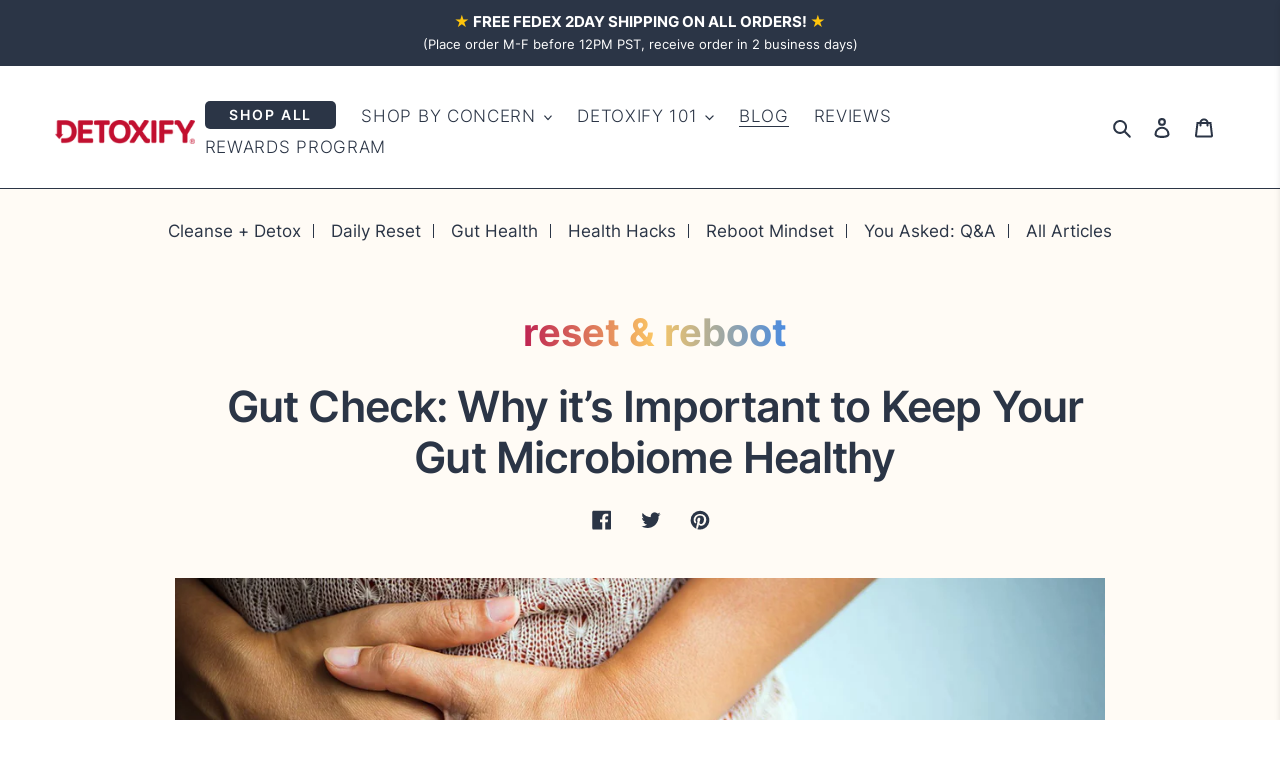

--- FILE ---
content_type: text/html; charset=utf-8
request_url: https://www.detoxify.com/blogs/health/gut-check-why-it-s-important-to-keep-your-gut-microbiome-healthy
body_size: 36775
content:
<!doctype html>
<html class="no-js" lang="en"   >
<head>

    <!-- Yotpo set up: bluejux 8/21/24 update for new widget -->
  <script src="https://cdn-widgetsrepository.yotpo.com/v1/loader/5Smu9ehKUN922lTTAukpqejjzMjCPA2kfzHAjWO5" async></script>
 



  
  

 <!-- SEO Manager 6.2.13 -->
<meta name='seomanager' content='6.2' />
<title>Gut Check: Why it’s Important to Keep Your Gut Microbiome Healthy</title>
<meta name='description' content='What is the Human Gut Microbiome? In recent years, scientists, doctors and nutritionists have increasingly studied the gut microbiome, or the trillions of cells and microorganisms (bacteria, fungi, viruses and more) living within your stomach and intestines. These microorganisms include more than 1,000 distinct species' /> 
<meta name="robots" content="index"> 
<meta name="robots" content="follow">
<script type="application/ld+json">
 {
 "@context": "https://schema.org",
 "@type": "Article",
 "url": "https:\/\/www.detoxify.com\/blogs\/health\/gut-check-why-it-s-important-to-keep-your-gut-microbiome-healthy",
 "mainEntityOfPage": "https:\/\/www.detoxify.com\/blogs\/health\/gut-check-why-it-s-important-to-keep-your-gut-microbiome-healthy",
 "name": "Gut Check: Why it’s Important to Keep Your Gut Microbiome Healthy",
 "headline": "Gut Check: Why it’s Important to Keep Your Gut Microbiome Healthy",
 "author": {
 "@type": "Person",
 "name": "Shopify API"
 },
 "publisher": {
 "@type": "Organization",
 "name": "Detoxify"
},
 "image": {
 "@type": "ImageObject","url": "https://www.detoxify.com/cdn/shop/articles/keep_gut_microbiome_healthy_1587x850_2730eadd-637d-45dc-bd1e-862533915773_1024x1024.jpg?v=1611022868","height": "1024",
 "width": "1024"
 },
 "datePublished": "2021-01-18 19:21:08 -0700",
 "dateModified": "2020-07-20 12:35:00 -0700",
 "description": "\nWhat is the Human Gut Microbiome?\nIn recent years, scientists, doctors and nutritionists have increasingly studied the gut microbiome, or the trillions of cells and microorganisms (bacteria, fungi, viruses and more) living within your stomach and intestines. These microorganisms include more than 1,000 distinct species, each independently working to help your body function on a day-to-day basis. \nEverything we do — the air we breathe, the food and drinks we consume, the antibiotics and supplements we take — affects our microbiome in a unique way. Even the way we were born (cesarean versus birth canal) had an impact on our microbiome, since bacteria absorbed into your body during birth helps to shape your body’s early microbial composition. It’s up to us to create the healthiest microbiome for ourselves.\nWhat is Gut Flora?\nGut flora are the bacteria and other organisms located in your intestines that help digest food. Your digestive system includes both good and bad bacteria. If one of the two becomes unbalanced, bacteria could run wild and cause discomfort.\nBalancing Your Gut Microbiome\nThink of your gut microbiome like a tiny ecosystem with hunters and prey. Predators cannot be overpopulated because they will kill all the prey. But underpopulation of predators risks letting prey animals overpopulate and destroy natural agriculture. Keeping the two balanced — the predators and prey, the bad and good gut bacteria — is vital. An unbalance of this kind is called dysbiosis, and affects three in five Americans. Dysbiosis can be caused by poor diet, excess sugar, antibiotics, alcohol consumption, lack of sleep and stress.\nSome of the symptoms of dysbiosis include:\n\nFrequent bloating, burping and gas after meals\nDigestive issues\nTiredness and fatigue\nMental fog\nImmune challenges\nWeight gain\nSkin and nail concerns\nPoor mood\nAnd more!\n\nYour body was made to recuperate after slight shifts and naturally works to remove toxins that create unbalance. However, the more toxins in your system, the greater the dysbiosis, and the more difficult it becomes for your body to properly remove them. Using herbal cleanses can help facilitate your body’s natural cleansing abilities, especially after periods of high toxin intake to help support the health of your gut microbiome.\nWhy is a Healthy Gut Microbiome Important?\nWhile human beings are ultimately made of the same genetic genes — 99.9 percent identical according to the National Library of Medicine — the genes within our microbiomes are drastically different from person to person.1 In fact, only about 12 percent of our microbiome is determined by genetics while 57 percent is affected by our individual diets. The more we know about our microbiome and gut flora, the more effectively we can keep it healthy through diet, proper exercise and more.\nGut flora can play a major role in our overall health and wellbeing and even has the potential to help cure diseases. Recent research into gut microbiomes is playing a major role in the growth of personalized medicine, or medicine that combines technology with a patient’s individual health information to create unique solutions for each patient. To simplify, if ten people experience terrible headaches, personalized medicine could offer ten different treatment plans based on each patient’s food intake\/diet, how well they hydrate, sleep schedule, exercise habits, genes, microbiome makeup, personal preferences and overall health. While personalization has always been an element of medical practice, microbiomes have shed new light on how and why digestive problems arise, and how unique each patient’s body truly is. Many medical tests are being investigated with gut flora, such as surgical operations in which ‘bad’ gut flora is replaced with healthy gut flora. \nBenefits of a Healthy Gut Microbiome\n\n\nHealthy Immune System: Researchers at Johns Hopkins Medicine explain that “a huge portion of your immune system is actually in your gastrointestinal tract.”2 In fact, some parts of your gut actually produce the antibodies known for fighting off infection. This means that a healthy gut microbiome can translate to a stronger, healthier immune system.\n\n\nReduced Stomach Discomfort: In many cases, stomach discomfort is caused by your microbiome working to digest foods it’s not equipped to digest. For example, people with a lactose intolerant can experience stomach aches if they consume lactose, since they lack certain bacteria that assist in its digestion. In addition to consuming spoiled foods, for many people, alcohol, fatty foods and even coffee may be to blame. Polisorb can help to quickly flush these substances from your digestive tract when taken at the first signs of discomfort. \n\n\nReduce Feelings of Stress: Your gut is closely intertwined with the neurological systems regulating your response to stress through what doctors call the gut-brain axis.3 As a result, cases of dysbiosis send signals to your brain relaying the unbalance as stress or discomfort. In addition, an unhealthy microbiome “may affect the function of both the nervous and immune systems, thereby reducing your ability to cope with psychological and physical stress.\"4\n\n\nSharper Mind: In the same way that the gut-brain axis allows your microbiome to instigate a stress response, your gut can cause brain fog - a colloquial term for fatigue, cognitive impairment or a lost sense of coherence, often appearing as a result of tummy troubles. Removing the toxins causing trouble from your gut can help you think more clearly.\n\n\nMore Restful Sleep: There is considerable evidence showing that the gut microbiome affects your digestive, metabolic and immune functions, and regulates sleep and mental states through the gut-brain axis. In short, your body functions on something called a “circadian rhythm” which helps your brain know when you need to sleep. Your microbiome also experiences these rhythms from day to night, pointing toward a close connection between insomnia and an unbalanced gut.5\n\n\nWeight Management: The recent evolution of personalized medicine centered on the gut microbiome shows that each person, due to differences in bacteria and composition of the gut, will react to diets and exercise differently. Choosing the wrong diet could cause dysbiosis, preventing you from managing your weight as intended.6\n\n\nNourished Looking Skin: Like the gut-brain axis, the medical field has coined the connection between the human microbiome and the skin as the skin-gut axis.7 Just as a tree gathers nutrients from its roots to keep leaves vibrant and healthy, your skin gathers nutrients from the gut. Keeping your gut healthy and balanced can show in your outward appearance.\n\n\nGracefully Age: All of these benefits, from skin health to better sleep and less stress, point toward a more graceful form of aging both inside your body and out. The microbiome is in flux at two distinct stages in life — birth and old age — and as a result, the immune system, skin health and much more are impacted.8 Keeping your gut as healthy as possible for as long as possible can help you stay on top of your phycological and physical health.\n\nImportance of Detoxification\nHaving a solid understanding of your gut microbiome can be the key to achieving a healthier you. Understanding what your gut microbiome is and why it’s important to balance your gut flora, makes it easier and more attractive to maintain a healthy gut microbiome. So, how do you keep your gut microbiome healthy?\n\n\n\nStep 1. Remove: Remove the unhealthy contaminants and toxins from your gut by increasing your water intake and abstaining from unwanted substances like gluten, fatty-foods, processed foods, sugar or alcohol. And, if you’re looking for quicker results, consider kickstarting your gut cleanse with a digestive tract detox or digestive system herbal cleanse.\n\n\nStep 2. Replenish: Now that you’ve removed the toxins and unwanted substances, it’s time to support a more diverse microbiota by eating a high-fiber, probiotic-rich diet, and consider a high-quality probiotic supplement.\n\n\nStep 3. Maintain: The key to any lifestyle change is sticking with that change. Maintain your healthy gut by limiting alcohol, processed-foods, fatty-foods, sugar, and gluten; staying hydrated; reducing stress; getting more, restful sleep and eating slowly. Additionally, consider a prebiotic-rich diet or supplement to help feed the good strains of probiotics now occupying your digestive system.\n\n\nTaking care of your microbiome is just as much “nurture” as it is “nature.” Like fingerprints, everyone’s microbiome is unique, but there are a few generalities about what’s healthy and what’s not. Supporting a diverse array of organisms in your gut microbiome will help to create long-lasting gut health—and contribute to your overall wellbeing.\nGet started by flushing the toxins from your digestive tract, before they can leave a long-lasting unbalance in your gut microbiome with Polisorb. Learn more about the science behind Polisorb’s excellent substance-binding and detoxification properties, supported by clinical data.\n \nRESOURCES:1 https:\/\/www.ncbi.nlm.nih.gov\/pmc\/articles\/PMC3426293\/2 https:\/\/www.hopkinsmedicine.org\/research\/advancements-in-research\/fundamentals\/in-depth\/the-gut-where-bacteria-and-immune-system-meet3 https:\/\/www.ncbi.nlm.nih.gov\/pmc\/articles\/PMC4398233\/4 https:\/\/www.ncbi.nlm.nih.gov\/pmc\/articles\/PMC6290721\/5 https:\/\/www.ncbi.nlm.nih.gov\/pmc\/articles\/PMC6290721\/6 http:\/\/sitn.hms.harvard.edu\/flash\/2018\/eating-for-a-trillion\/7 https:\/\/www.wjgnet.com\/2218-6190\/full\/v6\/i4\/52.htm8 https:\/\/www.ncbi.nlm.nih.gov\/pmc\/articles\/PMC6004897\/",
 "articleBody": "\nWhat is the Human Gut Microbiome?\nIn recent years, scientists, doctors and nutritionists have increasingly studied the gut microbiome, or the trillions of cells and microorganisms (bacteria, fungi, viruses and more) living within your stomach and intestines. These microorganisms include more than 1,000 distinct species, each independently working to help your body function on a day-to-day basis. \nEverything we do — the air we breathe, the food and drinks we consume, the antibiotics and supplements we take — affects our microbiome in a unique way. Even the way we were born (cesarean versus birth canal) had an impact on our microbiome, since bacteria absorbed into your body during birth helps to shape your body’s early microbial composition. It’s up to us to create the healthiest microbiome for ourselves.\nWhat is Gut Flora?\nGut flora are the bacteria and other organisms located in your intestines that help digest food. Your digestive system includes both good and bad bacteria. If one of the two becomes unbalanced, bacteria could run wild and cause discomfort.\nBalancing Your Gut Microbiome\nThink of your gut microbiome like a tiny ecosystem with hunters and prey. Predators cannot be overpopulated because they will kill all the prey. But underpopulation of predators risks letting prey animals overpopulate and destroy natural agriculture. Keeping the two balanced — the predators and prey, the bad and good gut bacteria — is vital. An unbalance of this kind is called dysbiosis, and affects three in five Americans. Dysbiosis can be caused by poor diet, excess sugar, antibiotics, alcohol consumption, lack of sleep and stress.\nSome of the symptoms of dysbiosis include:\n\nFrequent bloating, burping and gas after meals\nDigestive issues\nTiredness and fatigue\nMental fog\nImmune challenges\nWeight gain\nSkin and nail concerns\nPoor mood\nAnd more!\n\nYour body was made to recuperate after slight shifts and naturally works to remove toxins that create unbalance. However, the more toxins in your system, the greater the dysbiosis, and the more difficult it becomes for your body to properly remove them. Using herbal cleanses can help facilitate your body’s natural cleansing abilities, especially after periods of high toxin intake to help support the health of your gut microbiome.\nWhy is a Healthy Gut Microbiome Important?\nWhile human beings are ultimately made of the same genetic genes — 99.9 percent identical according to the National Library of Medicine — the genes within our microbiomes are drastically different from person to person.1 In fact, only about 12 percent of our microbiome is determined by genetics while 57 percent is affected by our individual diets. The more we know about our microbiome and gut flora, the more effectively we can keep it healthy through diet, proper exercise and more.\nGut flora can play a major role in our overall health and wellbeing and even has the potential to help cure diseases. Recent research into gut microbiomes is playing a major role in the growth of personalized medicine, or medicine that combines technology with a patient’s individual health information to create unique solutions for each patient. To simplify, if ten people experience terrible headaches, personalized medicine could offer ten different treatment plans based on each patient’s food intake\/diet, how well they hydrate, sleep schedule, exercise habits, genes, microbiome makeup, personal preferences and overall health. While personalization has always been an element of medical practice, microbiomes have shed new light on how and why digestive problems arise, and how unique each patient’s body truly is. Many medical tests are being investigated with gut flora, such as surgical operations in which ‘bad’ gut flora is replaced with healthy gut flora. \nBenefits of a Healthy Gut Microbiome\n\n\nHealthy Immune System: Researchers at Johns Hopkins Medicine explain that “a huge portion of your immune system is actually in your gastrointestinal tract.”2 In fact, some parts of your gut actually produce the antibodies known for fighting off infection. This means that a healthy gut microbiome can translate to a stronger, healthier immune system.\n\n\nReduced Stomach Discomfort: In many cases, stomach discomfort is caused by your microbiome working to digest foods it’s not equipped to digest. For example, people with a lactose intolerant can experience stomach aches if they consume lactose, since they lack certain bacteria that assist in its digestion. In addition to consuming spoiled foods, for many people, alcohol, fatty foods and even coffee may be to blame. Polisorb can help to quickly flush these substances from your digestive tract when taken at the first signs of discomfort. \n\n\nReduce Feelings of Stress: Your gut is closely intertwined with the neurological systems regulating your response to stress through what doctors call the gut-brain axis.3 As a result, cases of dysbiosis send signals to your brain relaying the unbalance as stress or discomfort. In addition, an unhealthy microbiome “may affect the function of both the nervous and immune systems, thereby reducing your ability to cope with psychological and physical stress.\"4\n\n\nSharper Mind: In the same way that the gut-brain axis allows your microbiome to instigate a stress response, your gut can cause brain fog - a colloquial term for fatigue, cognitive impairment or a lost sense of coherence, often appearing as a result of tummy troubles. Removing the toxins causing trouble from your gut can help you think more clearly.\n\n\nMore Restful Sleep: There is considerable evidence showing that the gut microbiome affects your digestive, metabolic and immune functions, and regulates sleep and mental states through the gut-brain axis. In short, your body functions on something called a “circadian rhythm” which helps your brain know when you need to sleep. Your microbiome also experiences these rhythms from day to night, pointing toward a close connection between insomnia and an unbalanced gut.5\n\n\nWeight Management: The recent evolution of personalized medicine centered on the gut microbiome shows that each person, due to differences in bacteria and composition of the gut, will react to diets and exercise differently. Choosing the wrong diet could cause dysbiosis, preventing you from managing your weight as intended.6\n\n\nNourished Looking Skin: Like the gut-brain axis, the medical field has coined the connection between the human microbiome and the skin as the skin-gut axis.7 Just as a tree gathers nutrients from its roots to keep leaves vibrant and healthy, your skin gathers nutrients from the gut. Keeping your gut healthy and balanced can show in your outward appearance.\n\n\nGracefully Age: All of these benefits, from skin health to better sleep and less stress, point toward a more graceful form of aging both inside your body and out. The microbiome is in flux at two distinct stages in life — birth and old age — and as a result, the immune system, skin health and much more are impacted.8 Keeping your gut as healthy as possible for as long as possible can help you stay on top of your phycological and physical health.\n\nImportance of Detoxification\nHaving a solid understanding of your gut microbiome can be the key to achieving a healthier you. Understanding what your gut microbiome is and why it’s important to balance your gut flora, makes it easier and more attractive to maintain a healthy gut microbiome. So, how do you keep your gut microbiome healthy?\n\n\n\nStep 1. Remove: Remove the unhealthy contaminants and toxins from your gut by increasing your water intake and abstaining from unwanted substances like gluten, fatty-foods, processed foods, sugar or alcohol. And, if you’re looking for quicker results, consider kickstarting your gut cleanse with a digestive tract detox or digestive system herbal cleanse.\n\n\nStep 2. Replenish: Now that you’ve removed the toxins and unwanted substances, it’s time to support a more diverse microbiota by eating a high-fiber, probiotic-rich diet, and consider a high-quality probiotic supplement.\n\n\nStep 3. Maintain: The key to any lifestyle change is sticking with that change. Maintain your healthy gut by limiting alcohol, processed-foods, fatty-foods, sugar, and gluten; staying hydrated; reducing stress; getting more, restful sleep and eating slowly. Additionally, consider a prebiotic-rich diet or supplement to help feed the good strains of probiotics now occupying your digestive system.\n\n\nTaking care of your microbiome is just as much “nurture” as it is “nature.” Like fingerprints, everyone’s microbiome is unique, but there are a few generalities about what’s healthy and what’s not. Supporting a diverse array of organisms in your gut microbiome will help to create long-lasting gut health—and contribute to your overall wellbeing.\nGet started by flushing the toxins from your digestive tract, before they can leave a long-lasting unbalance in your gut microbiome with Polisorb. Learn more about the science behind Polisorb’s excellent substance-binding and detoxification properties, supported by clinical data.\n \nRESOURCES:1 https:\/\/www.ncbi.nlm.nih.gov\/pmc\/articles\/PMC3426293\/2 https:\/\/www.hopkinsmedicine.org\/research\/advancements-in-research\/fundamentals\/in-depth\/the-gut-where-bacteria-and-immune-system-meet3 https:\/\/www.ncbi.nlm.nih.gov\/pmc\/articles\/PMC4398233\/4 https:\/\/www.ncbi.nlm.nih.gov\/pmc\/articles\/PMC6290721\/5 https:\/\/www.ncbi.nlm.nih.gov\/pmc\/articles\/PMC6290721\/6 http:\/\/sitn.hms.harvard.edu\/flash\/2018\/eating-for-a-trillion\/7 https:\/\/www.wjgnet.com\/2218-6190\/full\/v6\/i4\/52.htm8 https:\/\/www.ncbi.nlm.nih.gov\/pmc\/articles\/PMC6004897\/"
 }
 </script>
<!-- end: SEO Manager 6.2.13 -->
  <meta charset="utf-8">
  <meta http-equiv="X-UA-Compatible" content="IE=edge,chrome=1">
  <meta name="viewport" content="width=device-width,initial-scale=1">
  <meta name="theme-color" content="#2b3546">
  <meta name="p:domain_verify" content="7d7b4be1bf0859b5bd389d79227b9a83"/>
  <meta name="google-site-verification" content="-IG3dJd0AZgIYyuZ_cpgiAsiOnhjM1RPq5O_9UBoG8k" />
  <link rel="canonical" href="https://www.detoxify.com/blogs/health/gut-check-why-it-s-important-to-keep-your-gut-microbiome-healthy">
  <meta name="google-site-verification" content="RnC_VQ0NyNk5KFTTG94DZvZJFayaje-p3wSs8o6Qtzw" />
  <meta name="facebook-domain-verification" content="p4kyz3nj2uvqqcydmb1jtb7rtm5cp9" />
  
<link rel="shortcut icon" href="//www.detoxify.com/cdn/shop/files/Detoxify_favicon_32x32.png?v=1613511607" type="image/png"><!-- /snippets/social-meta-tags.liquid -->




<meta property="og:site_name" content="Detoxify">
<meta property="og:url" content="https://www.detoxify.com/blogs/health/gut-check-why-it-s-important-to-keep-your-gut-microbiome-healthy">
<meta property="og:title" content="Gut Check: Why it’s Important to Keep Your Gut Microbiome Healthy">
<meta property="og:type" content="article">
<meta property="og:description" content="
What is the Human Gut Microbiome?
In recent years, scientists, doctors and nutritionists have increasingly studied the gut microbiome, or the trillions of cells and microorganisms (bacteria, fungi, viruses and more) living within your stomach and intestines. These microorganisms include more than 1,000 distinct species, each independently working to help your body function on a day-to-day basis. 
Everything we do — the air we breathe, the food and drinks we consume, the antibiotics and supplements we take — affects our microbiome in a unique way. Even the way we were born (cesarean versus birth canal) had an impact on our microbiome, since bacteria absorbed into your body during birth helps to shape your body’s early microbial composition. It’s up to us to create the healthiest microbiome for ourselves.
What is Gut Flora?
Gut flora are the bacteria and other organisms located in your intestines that help digest food. Your digestive system includes both good and bad bacteria. If one of the two becomes unbalanced, bacteria could run wild and cause discomfort.
Balancing Your Gut Microbiome
Think of your gut microbiome like a tiny ecosystem with hunters and prey. Predators cannot be overpopulated because they will kill all the prey. But underpopulation of predators risks letting prey animals overpopulate and destroy natural agriculture. Keeping the two balanced — the predators and prey, the bad and good gut bacteria — is vital. An unbalance of this kind is called dysbiosis, and affects three in five Americans. Dysbiosis can be caused by poor diet, excess sugar, antibiotics, alcohol consumption, lack of sleep and stress.
Some of the symptoms of dysbiosis include:

Frequent bloating, burping and gas after meals
Digestive issues
Tiredness and fatigue
Mental fog
Immune challenges
Weight gain
Skin and nail concerns
Poor mood
And more!

Your body was made to recuperate after slight shifts and naturally works to remove toxins that create unbalance. However, the more toxins in your system, the greater the dysbiosis, and the more difficult it becomes for your body to properly remove them. Using herbal cleanses can help facilitate your body’s natural cleansing abilities, especially after periods of high toxin intake to help support the health of your gut microbiome.
Why is a Healthy Gut Microbiome Important?
While human beings are ultimately made of the same genetic genes — 99.9 percent identical according to the National Library of Medicine — the genes within our microbiomes are drastically different from person to person.1 In fact, only about 12 percent of our microbiome is determined by genetics while 57 percent is affected by our individual diets. The more we know about our microbiome and gut flora, the more effectively we can keep it healthy through diet, proper exercise and more.
Gut flora can play a major role in our overall health and wellbeing and even has the potential to help cure diseases. Recent research into gut microbiomes is playing a major role in the growth of personalized medicine, or medicine that combines technology with a patient’s individual health information to create unique solutions for each patient. To simplify, if ten people experience terrible headaches, personalized medicine could offer ten different treatment plans based on each patient’s food intake/diet, how well they hydrate, sleep schedule, exercise habits, genes, microbiome makeup, personal preferences and overall health. While personalization has always been an element of medical practice, microbiomes have shed new light on how and why digestive problems arise, and how unique each patient’s body truly is. Many medical tests are being investigated with gut flora, such as surgical operations in which ‘bad’ gut flora is replaced with healthy gut flora. 
Benefits of a Healthy Gut Microbiome


Healthy Immune System: Researchers at Johns Hopkins Medicine explain that “a huge portion of your immune system is actually in your gastrointestinal tract.”2 In fact, some parts of your gut actually produce the antibodies known for fighting off infection. This means that a healthy gut microbiome can translate to a stronger, healthier immune system.


Reduced Stomach Discomfort: In many cases, stomach discomfort is caused by your microbiome working to digest foods it’s not equipped to digest. For example, people with a lactose intolerant can experience stomach aches if they consume lactose, since they lack certain bacteria that assist in its digestion. In addition to consuming spoiled foods, for many people, alcohol, fatty foods and even coffee may be to blame. Polisorb can help to quickly flush these substances from your digestive tract when taken at the first signs of discomfort. 


Reduce Feelings of Stress: Your gut is closely intertwined with the neurological systems regulating your response to stress through what doctors call the gut-brain axis.3 As a result, cases of dysbiosis send signals to your brain relaying the unbalance as stress or discomfort. In addition, an unhealthy microbiome “may affect the function of both the nervous and immune systems, thereby reducing your ability to cope with psychological and physical stress."4


Sharper Mind: In the same way that the gut-brain axis allows your microbiome to instigate a stress response, your gut can cause brain fog - a colloquial term for fatigue, cognitive impairment or a lost sense of coherence, often appearing as a result of tummy troubles. Removing the toxins causing trouble from your gut can help you think more clearly.


More Restful Sleep: There is considerable evidence showing that the gut microbiome affects your digestive, metabolic and immune functions, and regulates sleep and mental states through the gut-brain axis. In short, your body functions on something called a “circadian rhythm” which helps your brain know when you need to sleep. Your microbiome also experiences these rhythms from day to night, pointing toward a close connection between insomnia and an unbalanced gut.5


Weight Management: The recent evolution of personalized medicine centered on the gut microbiome shows that each person, due to differences in bacteria and composition of the gut, will react to diets and exercise differently. Choosing the wrong diet could cause dysbiosis, preventing you from managing your weight as intended.6


Nourished Looking Skin: Like the gut-brain axis, the medical field has coined the connection between the human microbiome and the skin as the skin-gut axis.7 Just as a tree gathers nutrients from its roots to keep leaves vibrant and healthy, your skin gathers nutrients from the gut. Keeping your gut healthy and balanced can show in your outward appearance.


Gracefully Age: All of these benefits, from skin health to better sleep and less stress, point toward a more graceful form of aging both inside your body and out. The microbiome is in flux at two distinct stages in life — birth and old age — and as a result, the immune system, skin health and much more are impacted.8 Keeping your gut as healthy as possible for as long as possible can help you stay on top of your phycological and physical health.

Importance of Detoxification
Having a solid understanding of your gut microbiome can be the key to achieving a healthier you. Understanding what your gut microbiome is and why it’s important to balance your gut flora, makes it easier and more attractive to maintain a healthy gut microbiome. So, how do you keep your gut microbiome healthy?



Step 1. Remove: Remove the unhealthy contaminants and toxins from your gut by increasing your water intake and abstaining from unwanted substances like gluten, fatty-foods, processed foods, sugar or alcohol. And, if you’re looking for quicker results, consider kickstarting your gut cleanse with a digestive tract detox or digestive system herbal cleanse.


Step 2. Replenish: Now that you’ve removed the toxins and unwanted substances, it’s time to support a more diverse microbiota by eating a high-fiber, probiotic-rich diet, and consider a high-quality probiotic supplement.


Step 3. Maintain: The key to any lifestyle change is sticking with that change. Maintain your healthy gut by limiting alcohol, processed-foods, fatty-foods, sugar, and gluten; staying hydrated; reducing stress; getting more, restful sleep and eating slowly. Additionally, consider a prebiotic-rich diet or supplement to help feed the good strains of probiotics now occupying your digestive system.


Taking care of your microbiome is just as much “nurture” as it is “nature.” Like fingerprints, everyone’s microbiome is unique, but there are a few generalities about what’s healthy and what’s not. Supporting a diverse array of organisms in your gut microbiome will help to create long-lasting gut health—and contribute to your overall wellbeing.
Get started by flushing the toxins from your digestive tract, before they can leave a long-lasting unbalance in your gut microbiome with Polisorb. Learn more about the science behind Polisorb’s excellent substance-binding and detoxification properties, supported by clinical data.
 
RESOURCES:1 https://www.ncbi.nlm.nih.gov/pmc/articles/PMC3426293/2 https://www.hopkinsmedicine.org/research/advancements-in-research/fundamentals/in-depth/the-gut-where-bacteria-and-immune-system-meet3 https://www.ncbi.nlm.nih.gov/pmc/articles/PMC4398233/4 https://www.ncbi.nlm.nih.gov/pmc/articles/PMC6290721/5 https://www.ncbi.nlm.nih.gov/pmc/articles/PMC6290721/6 http://sitn.hms.harvard.edu/flash/2018/eating-for-a-trillion/7 https://www.wjgnet.com/2218-6190/full/v6/i4/52.htm8 https://www.ncbi.nlm.nih.gov/pmc/articles/PMC6004897/">

<meta property="og:image" content="http://www.detoxify.com/cdn/shop/articles/keep_gut_microbiome_healthy_1587x850_2730eadd-637d-45dc-bd1e-862533915773_1200x1200.jpg?v=1611022868">
<meta property="og:image:secure_url" content="https://www.detoxify.com/cdn/shop/articles/keep_gut_microbiome_healthy_1587x850_2730eadd-637d-45dc-bd1e-862533915773_1200x1200.jpg?v=1611022868">


  <meta name="twitter:site" content="@detoxifyUSA">

<meta name="twitter:card" content="summary_large_image">
<meta name="twitter:title" content="Gut Check: Why it’s Important to Keep Your Gut Microbiome Healthy">
<meta name="twitter:description" content="
What is the Human Gut Microbiome?
In recent years, scientists, doctors and nutritionists have increasingly studied the gut microbiome, or the trillions of cells and microorganisms (bacteria, fungi, viruses and more) living within your stomach and intestines. These microorganisms include more than 1,000 distinct species, each independently working to help your body function on a day-to-day basis. 
Everything we do — the air we breathe, the food and drinks we consume, the antibiotics and supplements we take — affects our microbiome in a unique way. Even the way we were born (cesarean versus birth canal) had an impact on our microbiome, since bacteria absorbed into your body during birth helps to shape your body’s early microbial composition. It’s up to us to create the healthiest microbiome for ourselves.
What is Gut Flora?
Gut flora are the bacteria and other organisms located in your intestines that help digest food. Your digestive system includes both good and bad bacteria. If one of the two becomes unbalanced, bacteria could run wild and cause discomfort.
Balancing Your Gut Microbiome
Think of your gut microbiome like a tiny ecosystem with hunters and prey. Predators cannot be overpopulated because they will kill all the prey. But underpopulation of predators risks letting prey animals overpopulate and destroy natural agriculture. Keeping the two balanced — the predators and prey, the bad and good gut bacteria — is vital. An unbalance of this kind is called dysbiosis, and affects three in five Americans. Dysbiosis can be caused by poor diet, excess sugar, antibiotics, alcohol consumption, lack of sleep and stress.
Some of the symptoms of dysbiosis include:

Frequent bloating, burping and gas after meals
Digestive issues
Tiredness and fatigue
Mental fog
Immune challenges
Weight gain
Skin and nail concerns
Poor mood
And more!

Your body was made to recuperate after slight shifts and naturally works to remove toxins that create unbalance. However, the more toxins in your system, the greater the dysbiosis, and the more difficult it becomes for your body to properly remove them. Using herbal cleanses can help facilitate your body’s natural cleansing abilities, especially after periods of high toxin intake to help support the health of your gut microbiome.
Why is a Healthy Gut Microbiome Important?
While human beings are ultimately made of the same genetic genes — 99.9 percent identical according to the National Library of Medicine — the genes within our microbiomes are drastically different from person to person.1 In fact, only about 12 percent of our microbiome is determined by genetics while 57 percent is affected by our individual diets. The more we know about our microbiome and gut flora, the more effectively we can keep it healthy through diet, proper exercise and more.
Gut flora can play a major role in our overall health and wellbeing and even has the potential to help cure diseases. Recent research into gut microbiomes is playing a major role in the growth of personalized medicine, or medicine that combines technology with a patient’s individual health information to create unique solutions for each patient. To simplify, if ten people experience terrible headaches, personalized medicine could offer ten different treatment plans based on each patient’s food intake/diet, how well they hydrate, sleep schedule, exercise habits, genes, microbiome makeup, personal preferences and overall health. While personalization has always been an element of medical practice, microbiomes have shed new light on how and why digestive problems arise, and how unique each patient’s body truly is. Many medical tests are being investigated with gut flora, such as surgical operations in which ‘bad’ gut flora is replaced with healthy gut flora. 
Benefits of a Healthy Gut Microbiome


Healthy Immune System: Researchers at Johns Hopkins Medicine explain that “a huge portion of your immune system is actually in your gastrointestinal tract.”2 In fact, some parts of your gut actually produce the antibodies known for fighting off infection. This means that a healthy gut microbiome can translate to a stronger, healthier immune system.


Reduced Stomach Discomfort: In many cases, stomach discomfort is caused by your microbiome working to digest foods it’s not equipped to digest. For example, people with a lactose intolerant can experience stomach aches if they consume lactose, since they lack certain bacteria that assist in its digestion. In addition to consuming spoiled foods, for many people, alcohol, fatty foods and even coffee may be to blame. Polisorb can help to quickly flush these substances from your digestive tract when taken at the first signs of discomfort. 


Reduce Feelings of Stress: Your gut is closely intertwined with the neurological systems regulating your response to stress through what doctors call the gut-brain axis.3 As a result, cases of dysbiosis send signals to your brain relaying the unbalance as stress or discomfort. In addition, an unhealthy microbiome “may affect the function of both the nervous and immune systems, thereby reducing your ability to cope with psychological and physical stress."4


Sharper Mind: In the same way that the gut-brain axis allows your microbiome to instigate a stress response, your gut can cause brain fog - a colloquial term for fatigue, cognitive impairment or a lost sense of coherence, often appearing as a result of tummy troubles. Removing the toxins causing trouble from your gut can help you think more clearly.


More Restful Sleep: There is considerable evidence showing that the gut microbiome affects your digestive, metabolic and immune functions, and regulates sleep and mental states through the gut-brain axis. In short, your body functions on something called a “circadian rhythm” which helps your brain know when you need to sleep. Your microbiome also experiences these rhythms from day to night, pointing toward a close connection between insomnia and an unbalanced gut.5


Weight Management: The recent evolution of personalized medicine centered on the gut microbiome shows that each person, due to differences in bacteria and composition of the gut, will react to diets and exercise differently. Choosing the wrong diet could cause dysbiosis, preventing you from managing your weight as intended.6


Nourished Looking Skin: Like the gut-brain axis, the medical field has coined the connection between the human microbiome and the skin as the skin-gut axis.7 Just as a tree gathers nutrients from its roots to keep leaves vibrant and healthy, your skin gathers nutrients from the gut. Keeping your gut healthy and balanced can show in your outward appearance.


Gracefully Age: All of these benefits, from skin health to better sleep and less stress, point toward a more graceful form of aging both inside your body and out. The microbiome is in flux at two distinct stages in life — birth and old age — and as a result, the immune system, skin health and much more are impacted.8 Keeping your gut as healthy as possible for as long as possible can help you stay on top of your phycological and physical health.

Importance of Detoxification
Having a solid understanding of your gut microbiome can be the key to achieving a healthier you. Understanding what your gut microbiome is and why it’s important to balance your gut flora, makes it easier and more attractive to maintain a healthy gut microbiome. So, how do you keep your gut microbiome healthy?



Step 1. Remove: Remove the unhealthy contaminants and toxins from your gut by increasing your water intake and abstaining from unwanted substances like gluten, fatty-foods, processed foods, sugar or alcohol. And, if you’re looking for quicker results, consider kickstarting your gut cleanse with a digestive tract detox or digestive system herbal cleanse.


Step 2. Replenish: Now that you’ve removed the toxins and unwanted substances, it’s time to support a more diverse microbiota by eating a high-fiber, probiotic-rich diet, and consider a high-quality probiotic supplement.


Step 3. Maintain: The key to any lifestyle change is sticking with that change. Maintain your healthy gut by limiting alcohol, processed-foods, fatty-foods, sugar, and gluten; staying hydrated; reducing stress; getting more, restful sleep and eating slowly. Additionally, consider a prebiotic-rich diet or supplement to help feed the good strains of probiotics now occupying your digestive system.


Taking care of your microbiome is just as much “nurture” as it is “nature.” Like fingerprints, everyone’s microbiome is unique, but there are a few generalities about what’s healthy and what’s not. Supporting a diverse array of organisms in your gut microbiome will help to create long-lasting gut health—and contribute to your overall wellbeing.
Get started by flushing the toxins from your digestive tract, before they can leave a long-lasting unbalance in your gut microbiome with Polisorb. Learn more about the science behind Polisorb’s excellent substance-binding and detoxification properties, supported by clinical data.
 
RESOURCES:1 https://www.ncbi.nlm.nih.gov/pmc/articles/PMC3426293/2 https://www.hopkinsmedicine.org/research/advancements-in-research/fundamentals/in-depth/the-gut-where-bacteria-and-immune-system-meet3 https://www.ncbi.nlm.nih.gov/pmc/articles/PMC4398233/4 https://www.ncbi.nlm.nih.gov/pmc/articles/PMC6290721/5 https://www.ncbi.nlm.nih.gov/pmc/articles/PMC6290721/6 http://sitn.hms.harvard.edu/flash/2018/eating-for-a-trillion/7 https://www.wjgnet.com/2218-6190/full/v6/i4/52.htm8 https://www.ncbi.nlm.nih.gov/pmc/articles/PMC6004897/">


  <link href="//www.detoxify.com/cdn/shop/t/22/assets/theme.css?v=140389813793599386571755917983" rel="stylesheet" type="text/css" media="all" />

  <script>
    var theme = {
      breakpoints: {
        medium: 750,
        large: 990,
        widescreen: 1400
      },
      strings: {
        addToCart: "Add to cart",
        soldOut: "Sold out",
        unavailable: "Unavailable",
        regularPrice: "Regular price",
        salePrice: "Sale price",
        sale: "Sale",
        fromLowestPrice: "from [price]",
        vendor: "Vendor",
        showMore: "Show More",
        showLess: "Show Less",
        searchFor: "Search for",
        addressError: "Error looking up that address",
        addressNoResults: "No results for that address",
        addressQueryLimit: "You have exceeded the Google API usage limit. Consider upgrading to a \u003ca href=\"https:\/\/developers.google.com\/maps\/premium\/usage-limits\"\u003ePremium Plan\u003c\/a\u003e.",
        authError: "There was a problem authenticating your Google Maps account.",
        newWindow: "Opens in a new window.",
        external: "Opens external website.",
        newWindowExternal: "Opens external website in a new window.",
        removeLabel: "Remove [product]",
        update: "Update",
        quantity: "Quantity",
        discountedTotal: "Discounted total",
        regularTotal: "Regular total",
        priceColumn: "See Price column for discount details.",
        quantityMinimumMessage: "Quantity must be 1 or more",
        cartError: "There was an error while updating your cart. Please try again.",
        removedItemMessage: "Removed \u003cspan class=\"cart__removed-product-details\"\u003e([quantity]) [link]\u003c\/span\u003e from your cart.",
        unitPrice: "Unit price",
        unitPriceSeparator: "per",
        oneCartCount: "1 item",
        otherCartCount: "[count] items",
        quantityLabel: "Quantity: [count]",
        products: "Products",
        loading: "Loading",
        number_of_results: "[result_number] of [results_count]",
        number_of_results_found: "[results_count] results found",
        one_result_found: "1 result found"
      },
      moneyFormat: "${{amount}}",
      moneyFormatWithCurrency: "${{amount}} USD",
      settings: {
        predictiveSearchEnabled: true,
        predictiveSearchShowPrice: false,
        predictiveSearchShowVendor: false
      }
    }

    document.documentElement.className = document.documentElement.className.replace('no-js', 'js');
  </script><script src="//www.detoxify.com/cdn/shop/t/22/assets/lazysizes.js?v=94224023136283657951627420347" async="async"></script>
  <script src="//www.detoxify.com/cdn/shop/t/22/assets/vendor.js?v=85833464202832145531627420350" defer="defer"></script>
  <script src="//www.detoxify.com/cdn/shop/t/22/assets/theme.js?v=159579392759998984601669849967" defer="defer"></script>
  

  
  
  <!-- Organizational Schema for home page per Electric Orange -->   
   
  
  

  
  <script defer src="//www.detoxify.com/cdn/shop/t/22/assets/bluejux-cart-script.js?v=48511581111274800291756157107"></script>


 
  

  
  




  

  <script>window.performance && window.performance.mark && window.performance.mark('shopify.content_for_header.start');</script><meta name="facebook-domain-verification" content="41tjeyau9hqh2a3lnvff4jmagos3aa">
<meta name="facebook-domain-verification" content="p4kyz3nj2uvqqcydmb1jtb7rtm5cp9">
<meta id="shopify-digital-wallet" name="shopify-digital-wallet" content="/12728907/digital_wallets/dialog">
<meta name="shopify-checkout-api-token" content="00330f13e5faccd21c1213d02a2b1ae3">
<meta id="in-context-paypal-metadata" data-shop-id="12728907" data-venmo-supported="false" data-environment="production" data-locale="en_US" data-paypal-v4="true" data-currency="USD">
<link rel="alternate" type="application/atom+xml" title="Feed" href="/blogs/health.atom" />
<script async="async" src="/checkouts/internal/preloads.js?locale=en-US"></script>
<link rel="preconnect" href="https://shop.app" crossorigin="anonymous">
<script async="async" src="https://shop.app/checkouts/internal/preloads.js?locale=en-US&shop_id=12728907" crossorigin="anonymous"></script>
<script id="apple-pay-shop-capabilities" type="application/json">{"shopId":12728907,"countryCode":"US","currencyCode":"USD","merchantCapabilities":["supports3DS"],"merchantId":"gid:\/\/shopify\/Shop\/12728907","merchantName":"Detoxify","requiredBillingContactFields":["postalAddress","email"],"requiredShippingContactFields":["postalAddress","email"],"shippingType":"shipping","supportedNetworks":["visa","masterCard","amex","discover","elo","jcb"],"total":{"type":"pending","label":"Detoxify","amount":"1.00"},"shopifyPaymentsEnabled":true,"supportsSubscriptions":true}</script>
<script id="shopify-features" type="application/json">{"accessToken":"00330f13e5faccd21c1213d02a2b1ae3","betas":["rich-media-storefront-analytics"],"domain":"www.detoxify.com","predictiveSearch":true,"shopId":12728907,"locale":"en"}</script>
<script>var Shopify = Shopify || {};
Shopify.shop = "detoxify-2.myshopify.com";
Shopify.locale = "en";
Shopify.currency = {"active":"USD","rate":"1.0"};
Shopify.country = "US";
Shopify.theme = {"name":"Detoxify-r7-27jul21","id":125455597765,"schema_name":"Debut","schema_version":"16.5.2","theme_store_id":null,"role":"main"};
Shopify.theme.handle = "null";
Shopify.theme.style = {"id":null,"handle":null};
Shopify.cdnHost = "www.detoxify.com/cdn";
Shopify.routes = Shopify.routes || {};
Shopify.routes.root = "/";</script>
<script type="module">!function(o){(o.Shopify=o.Shopify||{}).modules=!0}(window);</script>
<script>!function(o){function n(){var o=[];function n(){o.push(Array.prototype.slice.apply(arguments))}return n.q=o,n}var t=o.Shopify=o.Shopify||{};t.loadFeatures=n(),t.autoloadFeatures=n()}(window);</script>
<script>
  window.ShopifyPay = window.ShopifyPay || {};
  window.ShopifyPay.apiHost = "shop.app\/pay";
  window.ShopifyPay.redirectState = null;
</script>
<script id="shop-js-analytics" type="application/json">{"pageType":"article"}</script>
<script defer="defer" async type="module" src="//www.detoxify.com/cdn/shopifycloud/shop-js/modules/v2/client.init-shop-cart-sync_BT-GjEfc.en.esm.js"></script>
<script defer="defer" async type="module" src="//www.detoxify.com/cdn/shopifycloud/shop-js/modules/v2/chunk.common_D58fp_Oc.esm.js"></script>
<script defer="defer" async type="module" src="//www.detoxify.com/cdn/shopifycloud/shop-js/modules/v2/chunk.modal_xMitdFEc.esm.js"></script>
<script type="module">
  await import("//www.detoxify.com/cdn/shopifycloud/shop-js/modules/v2/client.init-shop-cart-sync_BT-GjEfc.en.esm.js");
await import("//www.detoxify.com/cdn/shopifycloud/shop-js/modules/v2/chunk.common_D58fp_Oc.esm.js");
await import("//www.detoxify.com/cdn/shopifycloud/shop-js/modules/v2/chunk.modal_xMitdFEc.esm.js");

  window.Shopify.SignInWithShop?.initShopCartSync?.({"fedCMEnabled":true,"windoidEnabled":true});

</script>
<script>
  window.Shopify = window.Shopify || {};
  if (!window.Shopify.featureAssets) window.Shopify.featureAssets = {};
  window.Shopify.featureAssets['shop-js'] = {"shop-cart-sync":["modules/v2/client.shop-cart-sync_DZOKe7Ll.en.esm.js","modules/v2/chunk.common_D58fp_Oc.esm.js","modules/v2/chunk.modal_xMitdFEc.esm.js"],"init-fed-cm":["modules/v2/client.init-fed-cm_B6oLuCjv.en.esm.js","modules/v2/chunk.common_D58fp_Oc.esm.js","modules/v2/chunk.modal_xMitdFEc.esm.js"],"shop-cash-offers":["modules/v2/client.shop-cash-offers_D2sdYoxE.en.esm.js","modules/v2/chunk.common_D58fp_Oc.esm.js","modules/v2/chunk.modal_xMitdFEc.esm.js"],"shop-login-button":["modules/v2/client.shop-login-button_QeVjl5Y3.en.esm.js","modules/v2/chunk.common_D58fp_Oc.esm.js","modules/v2/chunk.modal_xMitdFEc.esm.js"],"pay-button":["modules/v2/client.pay-button_DXTOsIq6.en.esm.js","modules/v2/chunk.common_D58fp_Oc.esm.js","modules/v2/chunk.modal_xMitdFEc.esm.js"],"shop-button":["modules/v2/client.shop-button_DQZHx9pm.en.esm.js","modules/v2/chunk.common_D58fp_Oc.esm.js","modules/v2/chunk.modal_xMitdFEc.esm.js"],"avatar":["modules/v2/client.avatar_BTnouDA3.en.esm.js"],"init-windoid":["modules/v2/client.init-windoid_CR1B-cfM.en.esm.js","modules/v2/chunk.common_D58fp_Oc.esm.js","modules/v2/chunk.modal_xMitdFEc.esm.js"],"init-shop-for-new-customer-accounts":["modules/v2/client.init-shop-for-new-customer-accounts_C_vY_xzh.en.esm.js","modules/v2/client.shop-login-button_QeVjl5Y3.en.esm.js","modules/v2/chunk.common_D58fp_Oc.esm.js","modules/v2/chunk.modal_xMitdFEc.esm.js"],"init-shop-email-lookup-coordinator":["modules/v2/client.init-shop-email-lookup-coordinator_BI7n9ZSv.en.esm.js","modules/v2/chunk.common_D58fp_Oc.esm.js","modules/v2/chunk.modal_xMitdFEc.esm.js"],"init-shop-cart-sync":["modules/v2/client.init-shop-cart-sync_BT-GjEfc.en.esm.js","modules/v2/chunk.common_D58fp_Oc.esm.js","modules/v2/chunk.modal_xMitdFEc.esm.js"],"shop-toast-manager":["modules/v2/client.shop-toast-manager_DiYdP3xc.en.esm.js","modules/v2/chunk.common_D58fp_Oc.esm.js","modules/v2/chunk.modal_xMitdFEc.esm.js"],"init-customer-accounts":["modules/v2/client.init-customer-accounts_D9ZNqS-Q.en.esm.js","modules/v2/client.shop-login-button_QeVjl5Y3.en.esm.js","modules/v2/chunk.common_D58fp_Oc.esm.js","modules/v2/chunk.modal_xMitdFEc.esm.js"],"init-customer-accounts-sign-up":["modules/v2/client.init-customer-accounts-sign-up_iGw4briv.en.esm.js","modules/v2/client.shop-login-button_QeVjl5Y3.en.esm.js","modules/v2/chunk.common_D58fp_Oc.esm.js","modules/v2/chunk.modal_xMitdFEc.esm.js"],"shop-follow-button":["modules/v2/client.shop-follow-button_CqMgW2wH.en.esm.js","modules/v2/chunk.common_D58fp_Oc.esm.js","modules/v2/chunk.modal_xMitdFEc.esm.js"],"checkout-modal":["modules/v2/client.checkout-modal_xHeaAweL.en.esm.js","modules/v2/chunk.common_D58fp_Oc.esm.js","modules/v2/chunk.modal_xMitdFEc.esm.js"],"shop-login":["modules/v2/client.shop-login_D91U-Q7h.en.esm.js","modules/v2/chunk.common_D58fp_Oc.esm.js","modules/v2/chunk.modal_xMitdFEc.esm.js"],"lead-capture":["modules/v2/client.lead-capture_BJmE1dJe.en.esm.js","modules/v2/chunk.common_D58fp_Oc.esm.js","modules/v2/chunk.modal_xMitdFEc.esm.js"],"payment-terms":["modules/v2/client.payment-terms_Ci9AEqFq.en.esm.js","modules/v2/chunk.common_D58fp_Oc.esm.js","modules/v2/chunk.modal_xMitdFEc.esm.js"]};
</script>
<script>(function() {
  var isLoaded = false;
  function asyncLoad() {
    if (isLoaded) return;
    isLoaded = true;
    var urls = ["https:\/\/d10lpsik1i8c69.cloudfront.net\/w.js?shop=detoxify-2.myshopify.com","https:\/\/cdn.jsdelivr.net\/gh\/apphq\/slidecart-dist@master\/slidecarthq-forward.js?4\u0026shop=detoxify-2.myshopify.com","https:\/\/cdn-loyalty.yotpo.com\/loader\/NRfAABalInVNv-VcsRV_rQ.js?shop=detoxify-2.myshopify.com","https:\/\/d18eg7dreypte5.cloudfront.net\/scripts\/integrations\/subscription.js?shop=detoxify-2.myshopify.com","https:\/\/d18eg7dreypte5.cloudfront.net\/browse-abandonment\/smsbump_timer.js?shop=detoxify-2.myshopify.com"];
    for (var i = 0; i < urls.length; i++) {
      var s = document.createElement('script');
      s.type = 'text/javascript';
      s.async = true;
      s.src = urls[i];
      var x = document.getElementsByTagName('script')[0];
      x.parentNode.insertBefore(s, x);
    }
  };
  if(window.attachEvent) {
    window.attachEvent('onload', asyncLoad);
  } else {
    window.addEventListener('load', asyncLoad, false);
  }
})();</script>
<script id="__st">var __st={"a":12728907,"offset":-25200,"reqid":"3c9f4fa5-8a0b-4788-a03a-beaf9d99056d-1769289809","pageurl":"www.detoxify.com\/blogs\/health\/gut-check-why-it-s-important-to-keep-your-gut-microbiome-healthy","s":"articles-492921356485","u":"c9567c4aeeba","p":"article","rtyp":"article","rid":492921356485};</script>
<script>window.ShopifyPaypalV4VisibilityTracking = true;</script>
<script id="captcha-bootstrap">!function(){'use strict';const t='contact',e='account',n='new_comment',o=[[t,t],['blogs',n],['comments',n],[t,'customer']],c=[[e,'customer_login'],[e,'guest_login'],[e,'recover_customer_password'],[e,'create_customer']],r=t=>t.map((([t,e])=>`form[action*='/${t}']:not([data-nocaptcha='true']) input[name='form_type'][value='${e}']`)).join(','),a=t=>()=>t?[...document.querySelectorAll(t)].map((t=>t.form)):[];function s(){const t=[...o],e=r(t);return a(e)}const i='password',u='form_key',d=['recaptcha-v3-token','g-recaptcha-response','h-captcha-response',i],f=()=>{try{return window.sessionStorage}catch{return}},m='__shopify_v',_=t=>t.elements[u];function p(t,e,n=!1){try{const o=window.sessionStorage,c=JSON.parse(o.getItem(e)),{data:r}=function(t){const{data:e,action:n}=t;return t[m]||n?{data:e,action:n}:{data:t,action:n}}(c);for(const[e,n]of Object.entries(r))t.elements[e]&&(t.elements[e].value=n);n&&o.removeItem(e)}catch(o){console.error('form repopulation failed',{error:o})}}const l='form_type',E='cptcha';function T(t){t.dataset[E]=!0}const w=window,h=w.document,L='Shopify',v='ce_forms',y='captcha';let A=!1;((t,e)=>{const n=(g='f06e6c50-85a8-45c8-87d0-21a2b65856fe',I='https://cdn.shopify.com/shopifycloud/storefront-forms-hcaptcha/ce_storefront_forms_captcha_hcaptcha.v1.5.2.iife.js',D={infoText:'Protected by hCaptcha',privacyText:'Privacy',termsText:'Terms'},(t,e,n)=>{const o=w[L][v],c=o.bindForm;if(c)return c(t,g,e,D).then(n);var r;o.q.push([[t,g,e,D],n]),r=I,A||(h.body.append(Object.assign(h.createElement('script'),{id:'captcha-provider',async:!0,src:r})),A=!0)});var g,I,D;w[L]=w[L]||{},w[L][v]=w[L][v]||{},w[L][v].q=[],w[L][y]=w[L][y]||{},w[L][y].protect=function(t,e){n(t,void 0,e),T(t)},Object.freeze(w[L][y]),function(t,e,n,w,h,L){const[v,y,A,g]=function(t,e,n){const i=e?o:[],u=t?c:[],d=[...i,...u],f=r(d),m=r(i),_=r(d.filter((([t,e])=>n.includes(e))));return[a(f),a(m),a(_),s()]}(w,h,L),I=t=>{const e=t.target;return e instanceof HTMLFormElement?e:e&&e.form},D=t=>v().includes(t);t.addEventListener('submit',(t=>{const e=I(t);if(!e)return;const n=D(e)&&!e.dataset.hcaptchaBound&&!e.dataset.recaptchaBound,o=_(e),c=g().includes(e)&&(!o||!o.value);(n||c)&&t.preventDefault(),c&&!n&&(function(t){try{if(!f())return;!function(t){const e=f();if(!e)return;const n=_(t);if(!n)return;const o=n.value;o&&e.removeItem(o)}(t);const e=Array.from(Array(32),(()=>Math.random().toString(36)[2])).join('');!function(t,e){_(t)||t.append(Object.assign(document.createElement('input'),{type:'hidden',name:u})),t.elements[u].value=e}(t,e),function(t,e){const n=f();if(!n)return;const o=[...t.querySelectorAll(`input[type='${i}']`)].map((({name:t})=>t)),c=[...d,...o],r={};for(const[a,s]of new FormData(t).entries())c.includes(a)||(r[a]=s);n.setItem(e,JSON.stringify({[m]:1,action:t.action,data:r}))}(t,e)}catch(e){console.error('failed to persist form',e)}}(e),e.submit())}));const S=(t,e)=>{t&&!t.dataset[E]&&(n(t,e.some((e=>e===t))),T(t))};for(const o of['focusin','change'])t.addEventListener(o,(t=>{const e=I(t);D(e)&&S(e,y())}));const B=e.get('form_key'),M=e.get(l),P=B&&M;t.addEventListener('DOMContentLoaded',(()=>{const t=y();if(P)for(const e of t)e.elements[l].value===M&&p(e,B);[...new Set([...A(),...v().filter((t=>'true'===t.dataset.shopifyCaptcha))])].forEach((e=>S(e,t)))}))}(h,new URLSearchParams(w.location.search),n,t,e,['guest_login'])})(!0,!0)}();</script>
<script integrity="sha256-4kQ18oKyAcykRKYeNunJcIwy7WH5gtpwJnB7kiuLZ1E=" data-source-attribution="shopify.loadfeatures" defer="defer" src="//www.detoxify.com/cdn/shopifycloud/storefront/assets/storefront/load_feature-a0a9edcb.js" crossorigin="anonymous"></script>
<script crossorigin="anonymous" defer="defer" src="//www.detoxify.com/cdn/shopifycloud/storefront/assets/shopify_pay/storefront-65b4c6d7.js?v=20250812"></script>
<script data-source-attribution="shopify.dynamic_checkout.dynamic.init">var Shopify=Shopify||{};Shopify.PaymentButton=Shopify.PaymentButton||{isStorefrontPortableWallets:!0,init:function(){window.Shopify.PaymentButton.init=function(){};var t=document.createElement("script");t.src="https://www.detoxify.com/cdn/shopifycloud/portable-wallets/latest/portable-wallets.en.js",t.type="module",document.head.appendChild(t)}};
</script>
<script data-source-attribution="shopify.dynamic_checkout.buyer_consent">
  function portableWalletsHideBuyerConsent(e){var t=document.getElementById("shopify-buyer-consent"),n=document.getElementById("shopify-subscription-policy-button");t&&n&&(t.classList.add("hidden"),t.setAttribute("aria-hidden","true"),n.removeEventListener("click",e))}function portableWalletsShowBuyerConsent(e){var t=document.getElementById("shopify-buyer-consent"),n=document.getElementById("shopify-subscription-policy-button");t&&n&&(t.classList.remove("hidden"),t.removeAttribute("aria-hidden"),n.addEventListener("click",e))}window.Shopify?.PaymentButton&&(window.Shopify.PaymentButton.hideBuyerConsent=portableWalletsHideBuyerConsent,window.Shopify.PaymentButton.showBuyerConsent=portableWalletsShowBuyerConsent);
</script>
<script data-source-attribution="shopify.dynamic_checkout.cart.bootstrap">document.addEventListener("DOMContentLoaded",(function(){function t(){return document.querySelector("shopify-accelerated-checkout-cart, shopify-accelerated-checkout")}if(t())Shopify.PaymentButton.init();else{new MutationObserver((function(e,n){t()&&(Shopify.PaymentButton.init(),n.disconnect())})).observe(document.body,{childList:!0,subtree:!0})}}));
</script>
<link id="shopify-accelerated-checkout-styles" rel="stylesheet" media="screen" href="https://www.detoxify.com/cdn/shopifycloud/portable-wallets/latest/accelerated-checkout-backwards-compat.css" crossorigin="anonymous">
<style id="shopify-accelerated-checkout-cart">
        #shopify-buyer-consent {
  margin-top: 1em;
  display: inline-block;
  width: 100%;
}

#shopify-buyer-consent.hidden {
  display: none;
}

#shopify-subscription-policy-button {
  background: none;
  border: none;
  padding: 0;
  text-decoration: underline;
  font-size: inherit;
  cursor: pointer;
}

#shopify-subscription-policy-button::before {
  box-shadow: none;
}

      </style>

<script>window.performance && window.performance.mark && window.performance.mark('shopify.content_for_header.end');</script>


  


<!-- BEGIN app block: shopify://apps/yotpo-product-reviews/blocks/settings/eb7dfd7d-db44-4334-bc49-c893b51b36cf -->


<script type="text/javascript">
  (function e(){var e=document.createElement("script");
  e.type="text/javascript",e.async=true,
  e.src="//staticw2.yotpo.com//widget.js?lang=en";
  var t=document.getElementsByTagName("script")[0];
  t.parentNode.insertBefore(e,t)})();
</script>



  
<!-- END app block --><!-- BEGIN app block: shopify://apps/yotpo-loyalty-rewards/blocks/loader-app-embed-block/2f9660df-5018-4e02-9868-ee1fb88d6ccd -->
    <script src="https://cdn-widgetsrepository.yotpo.com/v1/loader/" async></script>




<!-- END app block --><!-- BEGIN app block: shopify://apps/yotpo-product-reviews/blocks/reviews_tab/eb7dfd7d-db44-4334-bc49-c893b51b36cf -->



<!-- END app block --><!-- BEGIN app block: shopify://apps/klaviyo-email-marketing-sms/blocks/klaviyo-onsite-embed/2632fe16-c075-4321-a88b-50b567f42507 -->












  <script async src="https://static.klaviyo.com/onsite/js/RWWMnc/klaviyo.js?company_id=RWWMnc"></script>
  <script>!function(){if(!window.klaviyo){window._klOnsite=window._klOnsite||[];try{window.klaviyo=new Proxy({},{get:function(n,i){return"push"===i?function(){var n;(n=window._klOnsite).push.apply(n,arguments)}:function(){for(var n=arguments.length,o=new Array(n),w=0;w<n;w++)o[w]=arguments[w];var t="function"==typeof o[o.length-1]?o.pop():void 0,e=new Promise((function(n){window._klOnsite.push([i].concat(o,[function(i){t&&t(i),n(i)}]))}));return e}}})}catch(n){window.klaviyo=window.klaviyo||[],window.klaviyo.push=function(){var n;(n=window._klOnsite).push.apply(n,arguments)}}}}();</script>

  




  <script>
    window.klaviyoReviewsProductDesignMode = false
  </script>







<!-- END app block --><script src="https://cdn.shopify.com/extensions/019bebd0-95fe-7084-92f8-df56f15033ad/opus-cart-drawer-cart-upsell-3012/assets/opus-common.js" type="text/javascript" defer="defer"></script>
<link href="https://monorail-edge.shopifysvc.com" rel="dns-prefetch">
<script>(function(){if ("sendBeacon" in navigator && "performance" in window) {try {var session_token_from_headers = performance.getEntriesByType('navigation')[0].serverTiming.find(x => x.name == '_s').description;} catch {var session_token_from_headers = undefined;}var session_cookie_matches = document.cookie.match(/_shopify_s=([^;]*)/);var session_token_from_cookie = session_cookie_matches && session_cookie_matches.length === 2 ? session_cookie_matches[1] : "";var session_token = session_token_from_headers || session_token_from_cookie || "";function handle_abandonment_event(e) {var entries = performance.getEntries().filter(function(entry) {return /monorail-edge.shopifysvc.com/.test(entry.name);});if (!window.abandonment_tracked && entries.length === 0) {window.abandonment_tracked = true;var currentMs = Date.now();var navigation_start = performance.timing.navigationStart;var payload = {shop_id: 12728907,url: window.location.href,navigation_start,duration: currentMs - navigation_start,session_token,page_type: "article"};window.navigator.sendBeacon("https://monorail-edge.shopifysvc.com/v1/produce", JSON.stringify({schema_id: "online_store_buyer_site_abandonment/1.1",payload: payload,metadata: {event_created_at_ms: currentMs,event_sent_at_ms: currentMs}}));}}window.addEventListener('pagehide', handle_abandonment_event);}}());</script>
<script id="web-pixels-manager-setup">(function e(e,d,r,n,o){if(void 0===o&&(o={}),!Boolean(null===(a=null===(i=window.Shopify)||void 0===i?void 0:i.analytics)||void 0===a?void 0:a.replayQueue)){var i,a;window.Shopify=window.Shopify||{};var t=window.Shopify;t.analytics=t.analytics||{};var s=t.analytics;s.replayQueue=[],s.publish=function(e,d,r){return s.replayQueue.push([e,d,r]),!0};try{self.performance.mark("wpm:start")}catch(e){}var l=function(){var e={modern:/Edge?\/(1{2}[4-9]|1[2-9]\d|[2-9]\d{2}|\d{4,})\.\d+(\.\d+|)|Firefox\/(1{2}[4-9]|1[2-9]\d|[2-9]\d{2}|\d{4,})\.\d+(\.\d+|)|Chrom(ium|e)\/(9{2}|\d{3,})\.\d+(\.\d+|)|(Maci|X1{2}).+ Version\/(15\.\d+|(1[6-9]|[2-9]\d|\d{3,})\.\d+)([,.]\d+|)( \(\w+\)|)( Mobile\/\w+|) Safari\/|Chrome.+OPR\/(9{2}|\d{3,})\.\d+\.\d+|(CPU[ +]OS|iPhone[ +]OS|CPU[ +]iPhone|CPU IPhone OS|CPU iPad OS)[ +]+(15[._]\d+|(1[6-9]|[2-9]\d|\d{3,})[._]\d+)([._]\d+|)|Android:?[ /-](13[3-9]|1[4-9]\d|[2-9]\d{2}|\d{4,})(\.\d+|)(\.\d+|)|Android.+Firefox\/(13[5-9]|1[4-9]\d|[2-9]\d{2}|\d{4,})\.\d+(\.\d+|)|Android.+Chrom(ium|e)\/(13[3-9]|1[4-9]\d|[2-9]\d{2}|\d{4,})\.\d+(\.\d+|)|SamsungBrowser\/([2-9]\d|\d{3,})\.\d+/,legacy:/Edge?\/(1[6-9]|[2-9]\d|\d{3,})\.\d+(\.\d+|)|Firefox\/(5[4-9]|[6-9]\d|\d{3,})\.\d+(\.\d+|)|Chrom(ium|e)\/(5[1-9]|[6-9]\d|\d{3,})\.\d+(\.\d+|)([\d.]+$|.*Safari\/(?![\d.]+ Edge\/[\d.]+$))|(Maci|X1{2}).+ Version\/(10\.\d+|(1[1-9]|[2-9]\d|\d{3,})\.\d+)([,.]\d+|)( \(\w+\)|)( Mobile\/\w+|) Safari\/|Chrome.+OPR\/(3[89]|[4-9]\d|\d{3,})\.\d+\.\d+|(CPU[ +]OS|iPhone[ +]OS|CPU[ +]iPhone|CPU IPhone OS|CPU iPad OS)[ +]+(10[._]\d+|(1[1-9]|[2-9]\d|\d{3,})[._]\d+)([._]\d+|)|Android:?[ /-](13[3-9]|1[4-9]\d|[2-9]\d{2}|\d{4,})(\.\d+|)(\.\d+|)|Mobile Safari.+OPR\/([89]\d|\d{3,})\.\d+\.\d+|Android.+Firefox\/(13[5-9]|1[4-9]\d|[2-9]\d{2}|\d{4,})\.\d+(\.\d+|)|Android.+Chrom(ium|e)\/(13[3-9]|1[4-9]\d|[2-9]\d{2}|\d{4,})\.\d+(\.\d+|)|Android.+(UC? ?Browser|UCWEB|U3)[ /]?(15\.([5-9]|\d{2,})|(1[6-9]|[2-9]\d|\d{3,})\.\d+)\.\d+|SamsungBrowser\/(5\.\d+|([6-9]|\d{2,})\.\d+)|Android.+MQ{2}Browser\/(14(\.(9|\d{2,})|)|(1[5-9]|[2-9]\d|\d{3,})(\.\d+|))(\.\d+|)|K[Aa][Ii]OS\/(3\.\d+|([4-9]|\d{2,})\.\d+)(\.\d+|)/},d=e.modern,r=e.legacy,n=navigator.userAgent;return n.match(d)?"modern":n.match(r)?"legacy":"unknown"}(),u="modern"===l?"modern":"legacy",c=(null!=n?n:{modern:"",legacy:""})[u],f=function(e){return[e.baseUrl,"/wpm","/b",e.hashVersion,"modern"===e.buildTarget?"m":"l",".js"].join("")}({baseUrl:d,hashVersion:r,buildTarget:u}),m=function(e){var d=e.version,r=e.bundleTarget,n=e.surface,o=e.pageUrl,i=e.monorailEndpoint;return{emit:function(e){var a=e.status,t=e.errorMsg,s=(new Date).getTime(),l=JSON.stringify({metadata:{event_sent_at_ms:s},events:[{schema_id:"web_pixels_manager_load/3.1",payload:{version:d,bundle_target:r,page_url:o,status:a,surface:n,error_msg:t},metadata:{event_created_at_ms:s}}]});if(!i)return console&&console.warn&&console.warn("[Web Pixels Manager] No Monorail endpoint provided, skipping logging."),!1;try{return self.navigator.sendBeacon.bind(self.navigator)(i,l)}catch(e){}var u=new XMLHttpRequest;try{return u.open("POST",i,!0),u.setRequestHeader("Content-Type","text/plain"),u.send(l),!0}catch(e){return console&&console.warn&&console.warn("[Web Pixels Manager] Got an unhandled error while logging to Monorail."),!1}}}}({version:r,bundleTarget:l,surface:e.surface,pageUrl:self.location.href,monorailEndpoint:e.monorailEndpoint});try{o.browserTarget=l,function(e){var d=e.src,r=e.async,n=void 0===r||r,o=e.onload,i=e.onerror,a=e.sri,t=e.scriptDataAttributes,s=void 0===t?{}:t,l=document.createElement("script"),u=document.querySelector("head"),c=document.querySelector("body");if(l.async=n,l.src=d,a&&(l.integrity=a,l.crossOrigin="anonymous"),s)for(var f in s)if(Object.prototype.hasOwnProperty.call(s,f))try{l.dataset[f]=s[f]}catch(e){}if(o&&l.addEventListener("load",o),i&&l.addEventListener("error",i),u)u.appendChild(l);else{if(!c)throw new Error("Did not find a head or body element to append the script");c.appendChild(l)}}({src:f,async:!0,onload:function(){if(!function(){var e,d;return Boolean(null===(d=null===(e=window.Shopify)||void 0===e?void 0:e.analytics)||void 0===d?void 0:d.initialized)}()){var d=window.webPixelsManager.init(e)||void 0;if(d){var r=window.Shopify.analytics;r.replayQueue.forEach((function(e){var r=e[0],n=e[1],o=e[2];d.publishCustomEvent(r,n,o)})),r.replayQueue=[],r.publish=d.publishCustomEvent,r.visitor=d.visitor,r.initialized=!0}}},onerror:function(){return m.emit({status:"failed",errorMsg:"".concat(f," has failed to load")})},sri:function(e){var d=/^sha384-[A-Za-z0-9+/=]+$/;return"string"==typeof e&&d.test(e)}(c)?c:"",scriptDataAttributes:o}),m.emit({status:"loading"})}catch(e){m.emit({status:"failed",errorMsg:(null==e?void 0:e.message)||"Unknown error"})}}})({shopId: 12728907,storefrontBaseUrl: "https://www.detoxify.com",extensionsBaseUrl: "https://extensions.shopifycdn.com/cdn/shopifycloud/web-pixels-manager",monorailEndpoint: "https://monorail-edge.shopifysvc.com/unstable/produce_batch",surface: "storefront-renderer",enabledBetaFlags: ["2dca8a86"],webPixelsConfigList: [{"id":"1910407365","configuration":"{\"accountID\":\"RWWMnc\",\"webPixelConfig\":\"eyJlbmFibGVBZGRlZFRvQ2FydEV2ZW50cyI6IHRydWV9\"}","eventPayloadVersion":"v1","runtimeContext":"STRICT","scriptVersion":"524f6c1ee37bacdca7657a665bdca589","type":"APP","apiClientId":123074,"privacyPurposes":["ANALYTICS","MARKETING"],"dataSharingAdjustments":{"protectedCustomerApprovalScopes":["read_customer_address","read_customer_email","read_customer_name","read_customer_personal_data","read_customer_phone"]}},{"id":"512917701","configuration":"{\"config\":\"{\\\"google_tag_ids\\\":[\\\"G-MF73DW1PQM\\\",\\\"AW-656422656\\\"],\\\"gtag_events\\\":[{\\\"type\\\":\\\"search\\\",\\\"action_label\\\":[\\\"G-MF73DW1PQM\\\",\\\"AW-656422656\\\/ODWHCLiMh4sbEIDugLkC\\\"]},{\\\"type\\\":\\\"begin_checkout\\\",\\\"action_label\\\":[\\\"G-MF73DW1PQM\\\",\\\"AW-656422656\\\/z98fCL6Mh4sbEIDugLkC\\\"]},{\\\"type\\\":\\\"view_item\\\",\\\"action_label\\\":[\\\"G-MF73DW1PQM\\\",\\\"AW-656422656\\\/bxEECLWMh4sbEIDugLkC\\\"]},{\\\"type\\\":\\\"purchase\\\",\\\"action_label\\\":[\\\"G-MF73DW1PQM\\\",\\\"AW-656422656\\\/Hn3xCK-Mh4sbEIDugLkC\\\"]},{\\\"type\\\":\\\"page_view\\\",\\\"action_label\\\":[\\\"G-MF73DW1PQM\\\",\\\"AW-656422656\\\/bACBCLKMh4sbEIDugLkC\\\"]},{\\\"type\\\":\\\"add_payment_info\\\",\\\"action_label\\\":[\\\"G-MF73DW1PQM\\\",\\\"AW-656422656\\\/yHeVCIrKkosbEIDugLkC\\\"]},{\\\"type\\\":\\\"add_to_cart\\\",\\\"action_label\\\":[\\\"G-MF73DW1PQM\\\",\\\"AW-656422656\\\/6N_JCLuMh4sbEIDugLkC\\\"]}],\\\"enable_monitoring_mode\\\":false}\"}","eventPayloadVersion":"v1","runtimeContext":"OPEN","scriptVersion":"b2a88bafab3e21179ed38636efcd8a93","type":"APP","apiClientId":1780363,"privacyPurposes":[],"dataSharingAdjustments":{"protectedCustomerApprovalScopes":["read_customer_address","read_customer_email","read_customer_name","read_customer_personal_data","read_customer_phone"]}},{"id":"497909957","configuration":"{\"pixelCode\":\"C5OBVD62VG2TPDHREKF0\"}","eventPayloadVersion":"v1","runtimeContext":"STRICT","scriptVersion":"22e92c2ad45662f435e4801458fb78cc","type":"APP","apiClientId":4383523,"privacyPurposes":["ANALYTICS","MARKETING","SALE_OF_DATA"],"dataSharingAdjustments":{"protectedCustomerApprovalScopes":["read_customer_address","read_customer_email","read_customer_name","read_customer_personal_data","read_customer_phone"]}},{"id":"457900229","configuration":"{\"store\":\"detoxify-2.myshopify.com\"}","eventPayloadVersion":"v1","runtimeContext":"STRICT","scriptVersion":"8450b52b59e80bfb2255f1e069ee1acd","type":"APP","apiClientId":740217,"privacyPurposes":["ANALYTICS","MARKETING","SALE_OF_DATA"],"dataSharingAdjustments":{"protectedCustomerApprovalScopes":["read_customer_address","read_customer_email","read_customer_name","read_customer_personal_data","read_customer_phone"]}},{"id":"227246277","configuration":"{\"pixel_id\":\"784006855474148\",\"pixel_type\":\"facebook_pixel\",\"metaapp_system_user_token\":\"-\"}","eventPayloadVersion":"v1","runtimeContext":"OPEN","scriptVersion":"ca16bc87fe92b6042fbaa3acc2fbdaa6","type":"APP","apiClientId":2329312,"privacyPurposes":["ANALYTICS","MARKETING","SALE_OF_DATA"],"dataSharingAdjustments":{"protectedCustomerApprovalScopes":["read_customer_address","read_customer_email","read_customer_name","read_customer_personal_data","read_customer_phone"]}},{"id":"shopify-app-pixel","configuration":"{}","eventPayloadVersion":"v1","runtimeContext":"STRICT","scriptVersion":"0450","apiClientId":"shopify-pixel","type":"APP","privacyPurposes":["ANALYTICS","MARKETING"]},{"id":"shopify-custom-pixel","eventPayloadVersion":"v1","runtimeContext":"LAX","scriptVersion":"0450","apiClientId":"shopify-pixel","type":"CUSTOM","privacyPurposes":["ANALYTICS","MARKETING"]}],isMerchantRequest: false,initData: {"shop":{"name":"Detoxify","paymentSettings":{"currencyCode":"USD"},"myshopifyDomain":"detoxify-2.myshopify.com","countryCode":"US","storefrontUrl":"https:\/\/www.detoxify.com"},"customer":null,"cart":null,"checkout":null,"productVariants":[],"purchasingCompany":null},},"https://www.detoxify.com/cdn","fcfee988w5aeb613cpc8e4bc33m6693e112",{"modern":"","legacy":""},{"shopId":"12728907","storefrontBaseUrl":"https:\/\/www.detoxify.com","extensionBaseUrl":"https:\/\/extensions.shopifycdn.com\/cdn\/shopifycloud\/web-pixels-manager","surface":"storefront-renderer","enabledBetaFlags":"[\"2dca8a86\"]","isMerchantRequest":"false","hashVersion":"fcfee988w5aeb613cpc8e4bc33m6693e112","publish":"custom","events":"[[\"page_viewed\",{}]]"});</script><script>
  window.ShopifyAnalytics = window.ShopifyAnalytics || {};
  window.ShopifyAnalytics.meta = window.ShopifyAnalytics.meta || {};
  window.ShopifyAnalytics.meta.currency = 'USD';
  var meta = {"page":{"pageType":"article","resourceType":"article","resourceId":492921356485,"requestId":"3c9f4fa5-8a0b-4788-a03a-beaf9d99056d-1769289809"}};
  for (var attr in meta) {
    window.ShopifyAnalytics.meta[attr] = meta[attr];
  }
</script>
<script class="analytics">
  (function () {
    var customDocumentWrite = function(content) {
      var jquery = null;

      if (window.jQuery) {
        jquery = window.jQuery;
      } else if (window.Checkout && window.Checkout.$) {
        jquery = window.Checkout.$;
      }

      if (jquery) {
        jquery('body').append(content);
      }
    };

    var hasLoggedConversion = function(token) {
      if (token) {
        return document.cookie.indexOf('loggedConversion=' + token) !== -1;
      }
      return false;
    }

    var setCookieIfConversion = function(token) {
      if (token) {
        var twoMonthsFromNow = new Date(Date.now());
        twoMonthsFromNow.setMonth(twoMonthsFromNow.getMonth() + 2);

        document.cookie = 'loggedConversion=' + token + '; expires=' + twoMonthsFromNow;
      }
    }

    var trekkie = window.ShopifyAnalytics.lib = window.trekkie = window.trekkie || [];
    if (trekkie.integrations) {
      return;
    }
    trekkie.methods = [
      'identify',
      'page',
      'ready',
      'track',
      'trackForm',
      'trackLink'
    ];
    trekkie.factory = function(method) {
      return function() {
        var args = Array.prototype.slice.call(arguments);
        args.unshift(method);
        trekkie.push(args);
        return trekkie;
      };
    };
    for (var i = 0; i < trekkie.methods.length; i++) {
      var key = trekkie.methods[i];
      trekkie[key] = trekkie.factory(key);
    }
    trekkie.load = function(config) {
      trekkie.config = config || {};
      trekkie.config.initialDocumentCookie = document.cookie;
      var first = document.getElementsByTagName('script')[0];
      var script = document.createElement('script');
      script.type = 'text/javascript';
      script.onerror = function(e) {
        var scriptFallback = document.createElement('script');
        scriptFallback.type = 'text/javascript';
        scriptFallback.onerror = function(error) {
                var Monorail = {
      produce: function produce(monorailDomain, schemaId, payload) {
        var currentMs = new Date().getTime();
        var event = {
          schema_id: schemaId,
          payload: payload,
          metadata: {
            event_created_at_ms: currentMs,
            event_sent_at_ms: currentMs
          }
        };
        return Monorail.sendRequest("https://" + monorailDomain + "/v1/produce", JSON.stringify(event));
      },
      sendRequest: function sendRequest(endpointUrl, payload) {
        // Try the sendBeacon API
        if (window && window.navigator && typeof window.navigator.sendBeacon === 'function' && typeof window.Blob === 'function' && !Monorail.isIos12()) {
          var blobData = new window.Blob([payload], {
            type: 'text/plain'
          });

          if (window.navigator.sendBeacon(endpointUrl, blobData)) {
            return true;
          } // sendBeacon was not successful

        } // XHR beacon

        var xhr = new XMLHttpRequest();

        try {
          xhr.open('POST', endpointUrl);
          xhr.setRequestHeader('Content-Type', 'text/plain');
          xhr.send(payload);
        } catch (e) {
          console.log(e);
        }

        return false;
      },
      isIos12: function isIos12() {
        return window.navigator.userAgent.lastIndexOf('iPhone; CPU iPhone OS 12_') !== -1 || window.navigator.userAgent.lastIndexOf('iPad; CPU OS 12_') !== -1;
      }
    };
    Monorail.produce('monorail-edge.shopifysvc.com',
      'trekkie_storefront_load_errors/1.1',
      {shop_id: 12728907,
      theme_id: 125455597765,
      app_name: "storefront",
      context_url: window.location.href,
      source_url: "//www.detoxify.com/cdn/s/trekkie.storefront.8d95595f799fbf7e1d32231b9a28fd43b70c67d3.min.js"});

        };
        scriptFallback.async = true;
        scriptFallback.src = '//www.detoxify.com/cdn/s/trekkie.storefront.8d95595f799fbf7e1d32231b9a28fd43b70c67d3.min.js';
        first.parentNode.insertBefore(scriptFallback, first);
      };
      script.async = true;
      script.src = '//www.detoxify.com/cdn/s/trekkie.storefront.8d95595f799fbf7e1d32231b9a28fd43b70c67d3.min.js';
      first.parentNode.insertBefore(script, first);
    };
    trekkie.load(
      {"Trekkie":{"appName":"storefront","development":false,"defaultAttributes":{"shopId":12728907,"isMerchantRequest":null,"themeId":125455597765,"themeCityHash":"16705691382079230242","contentLanguage":"en","currency":"USD"},"isServerSideCookieWritingEnabled":true,"monorailRegion":"shop_domain","enabledBetaFlags":["65f19447"]},"Session Attribution":{},"S2S":{"facebookCapiEnabled":true,"source":"trekkie-storefront-renderer","apiClientId":580111}}
    );

    var loaded = false;
    trekkie.ready(function() {
      if (loaded) return;
      loaded = true;

      window.ShopifyAnalytics.lib = window.trekkie;

      var originalDocumentWrite = document.write;
      document.write = customDocumentWrite;
      try { window.ShopifyAnalytics.merchantGoogleAnalytics.call(this); } catch(error) {};
      document.write = originalDocumentWrite;

      window.ShopifyAnalytics.lib.page(null,{"pageType":"article","resourceType":"article","resourceId":492921356485,"requestId":"3c9f4fa5-8a0b-4788-a03a-beaf9d99056d-1769289809","shopifyEmitted":true});

      var match = window.location.pathname.match(/checkouts\/(.+)\/(thank_you|post_purchase)/)
      var token = match? match[1]: undefined;
      if (!hasLoggedConversion(token)) {
        setCookieIfConversion(token);
        
      }
    });


        var eventsListenerScript = document.createElement('script');
        eventsListenerScript.async = true;
        eventsListenerScript.src = "//www.detoxify.com/cdn/shopifycloud/storefront/assets/shop_events_listener-3da45d37.js";
        document.getElementsByTagName('head')[0].appendChild(eventsListenerScript);

})();</script>
<script
  defer
  src="https://www.detoxify.com/cdn/shopifycloud/perf-kit/shopify-perf-kit-3.0.4.min.js"
  data-application="storefront-renderer"
  data-shop-id="12728907"
  data-render-region="gcp-us-east1"
  data-page-type="article"
  data-theme-instance-id="125455597765"
  data-theme-name="Debut"
  data-theme-version="16.5.2"
  data-monorail-region="shop_domain"
  data-resource-timing-sampling-rate="10"
  data-shs="true"
  data-shs-beacon="true"
  data-shs-export-with-fetch="true"
  data-shs-logs-sample-rate="1"
  data-shs-beacon-endpoint="https://www.detoxify.com/api/collect"
></script>
</head>

<body class="template-article">
  
 
 
  <div class="shopnow"><a href="/collections/cleanses">Shop Now</a></div>

  
 
  
  <a class="in-page-link visually-hidden skip-link" href="#MainContent">Skip to content</a><style data-shopify>

  .cart-popup {
    box-shadow: 1px 1px 10px 2px rgba(235, 235, 235, 0.5);
  }</style><div class="cart-popup-wrapper cart-popup-wrapper--hidden" role="dialog" aria-modal="true" aria-labelledby="CartPopupHeading" data-cart-popup-wrapper>
  <div class="cart-popup" data-cart-popup tabindex="-1">
    <div class="cart-popup__header">
      <h2 id="CartPopupHeading" class="cart-popup__heading">Just added to your cart</h2>
      <button class="cart-popup__close" aria-label="Close" data-cart-popup-close><svg aria-hidden="true" focusable="false" role="presentation" class="icon icon-close" viewBox="0 0 40 40"><path d="M23.868 20.015L39.117 4.78c1.11-1.108 1.11-2.77 0-3.877-1.109-1.108-2.773-1.108-3.882 0L19.986 16.137 4.737.904C3.628-.204 1.965-.204.856.904c-1.11 1.108-1.11 2.77 0 3.877l15.249 15.234L.855 35.248c-1.108 1.108-1.108 2.77 0 3.877.555.554 1.248.831 1.942.831s1.386-.277 1.94-.83l15.25-15.234 15.248 15.233c.555.554 1.248.831 1.941.831s1.387-.277 1.941-.83c1.11-1.109 1.11-2.77 0-3.878L23.868 20.015z" class="layer"/></svg></button>
    </div>
    <div class="cart-popup-item">
      <div class="cart-popup-item__image-wrapper hide" data-cart-popup-image-wrapper>
        <div class="cart-popup-item__image cart-popup-item__image--placeholder" data-cart-popup-image-placeholder>
          <div data-placeholder-size></div>
          <div class="placeholder-background placeholder-background--animation"></div>
        </div>
      </div>
      <div class="cart-popup-item__description">
        <div>
          <div class="cart-popup-item__title" data-cart-popup-title></div>
          <ul class="product-details" aria-label="Product details" data-cart-popup-product-details></ul>
        </div>
        <div class="cart-popup-item__quantity">
          <span class="visually-hidden" data-cart-popup-quantity-label></span>
          <span aria-hidden="true">Qty:</span>
          <span aria-hidden="true" data-cart-popup-quantity></span>
        </div>
      </div>
    </div>

    <a href="/cart" class="cart-popup__cta-link btn btn--secondary-accent">
      View cart (<span data-cart-popup-cart-quantity></span>)
    </a>

    <div class="cart-popup__dismiss">
      <button class="cart-popup__dismiss-button text-link text-link--accent" data-cart-popup-dismiss>
        Continue shopping
      </button>
    </div>
  </div>
</div>

<div id="shopify-section-header" class="shopify-section">
  <style>
    
      .site-header__logo-image {
        max-width: 140px;
      }
    

    
      .site-header__logo-image {
        margin: 0;
      }
    
  </style>


<div id="SearchDrawer" class="search-bar drawer drawer--top" role="dialog" aria-modal="true" aria-label="Search" data-predictive-search-drawer>
  <div class="search-bar__interior">
    <div class="search-form__container" data-search-form-container>
      <form class="search-form search-bar__form" action="/search" method="get" role="search">
        <div class="search-form__input-wrapper">
          <input
            type="text"
            name="q"
            placeholder="Search"
            role="combobox"
            aria-autocomplete="list"
            aria-owns="predictive-search-results"
            aria-expanded="false"
            aria-label="Search"
            aria-haspopup="listbox"
            class="search-form__input search-bar__input"
            data-predictive-search-drawer-input
          />
          <input type="hidden" name="options[prefix]" value="last" aria-hidden="true" />
          <div class="predictive-search-wrapper predictive-search-wrapper--drawer" data-predictive-search-mount="drawer"></div>
        </div>

        <button class="search-bar__submit search-form__submit"
          type="submit"
          data-search-form-submit>
          <svg aria-hidden="true" focusable="false" role="presentation" class="icon icon-search" viewBox="0 0 37 40"><path d="M35.6 36l-9.8-9.8c4.1-5.4 3.6-13.2-1.3-18.1-5.4-5.4-14.2-5.4-19.7 0-5.4 5.4-5.4 14.2 0 19.7 2.6 2.6 6.1 4.1 9.8 4.1 3 0 5.9-1 8.3-2.8l9.8 9.8c.4.4.9.6 1.4.6s1-.2 1.4-.6c.9-.9.9-2.1.1-2.9zm-20.9-8.2c-2.6 0-5.1-1-7-2.9-3.9-3.9-3.9-10.1 0-14C9.6 9 12.2 8 14.7 8s5.1 1 7 2.9c3.9 3.9 3.9 10.1 0 14-1.9 1.9-4.4 2.9-7 2.9z"/></svg>
          <span class="icon__fallback-text">Submit</span>
        </button>
      </form>

      <div class="search-bar__actions">
        <button type="button" class="btn--link search-bar__close js-drawer-close">
          <svg aria-hidden="true" focusable="false" role="presentation" class="icon icon-close" viewBox="0 0 40 40"><path d="M23.868 20.015L39.117 4.78c1.11-1.108 1.11-2.77 0-3.877-1.109-1.108-2.773-1.108-3.882 0L19.986 16.137 4.737.904C3.628-.204 1.965-.204.856.904c-1.11 1.108-1.11 2.77 0 3.877l15.249 15.234L.855 35.248c-1.108 1.108-1.108 2.77 0 3.877.555.554 1.248.831 1.942.831s1.386-.277 1.94-.83l15.25-15.234 15.248 15.233c.555.554 1.248.831 1.941.831s1.387-.277 1.941-.83c1.11-1.109 1.11-2.77 0-3.878L23.868 20.015z" class="layer"/></svg>
          <span class="icon__fallback-text">Close search</span>
        </button>
      </div>
    </div>
  </div>
</div>


<div data-section-id="header" data-section-type="header-section" data-header-section>
  
    
      <style>
        .announcement-bar {
          background-color: #2b3546;
        }

        .announcement-bar--link:hover {
          

          
            
            background-color: #44536e;
          
        }

        .announcement-bar__message {
          color: #ffffff;
        }
      </style>
<div>
      
        <a href="/products/mega-clean-herbal-cleanse" class="announcement-bar announcement-bar--link">
      

        <p class="announcement-bar__message"><span><strong><span style="color: #ffc50c;">★</span> <span style="color:#ffffff">FREE FEDEX 2DAY SHIPPING ON ALL ORDERS!</span> <span style="color: #ffc50c;">★</span></strong><br><span style="font-size: 13px;">(Place order M-F before 12PM PST, receive order in 2 business days)</span></span></p>

      
        </a>
      

    
  

  <header class="site-header  logo--left page-width" role="banner">
    <div class="site-header__mobile-nav">
      
      
       

      <div class=" logo-align--left">
        
        
          <div class="h2 site-header__logo">
        
          
<a href="/" class="site-header__logo-image">
              
              <img class="lazyload js"
                   src="//www.detoxify.com/cdn/shop/files/Detoxify_Logo_Red_300x300.png?v=1613547824"
                   data-src="//www.detoxify.com/cdn/shop/files/Detoxify_Logo_Red_{width}x.png?v=1613547824"
                   data-widths="[180, 360, 540, 720, 900, 1080, 1296, 1512, 1728, 2048]"
                   data-aspectratio="5.912"
                   data-sizes="auto"
                   alt="Detoxify"
                   style="max-width: 140px">
              <noscript>
                
                <img src="//www.detoxify.com/cdn/shop/files/Detoxify_Logo_Red_140x.png?v=1613547824"
                     srcset="//www.detoxify.com/cdn/shop/files/Detoxify_Logo_Red_140x.png?v=1613547824 1x, //www.detoxify.com/cdn/shop/files/Detoxify_Logo_Red_140x@2x.png?v=1613547824 2x"
                     alt="Detoxify"
                     style="max-width: 140px;">
              </noscript>
            </a>
          
        
          </div>
        
      </div>

     
      
     

     
        <div class="shop-nav-wrapper hide_mobile">
           
<ul class="site-nav list--inline shop-nav" id="SiteNav">
  
</ul>

        </div>
        
       
           
        <nav class="small--hide" id="AccessibleNav" role="navigation">
          
<ul class="site-nav list--inline" id="SiteNav">
  



    
      <li >
        <a href="/collections/cleanses"
          class="site-nav__link site-nav__link--main "
          
        >
          <span class="site-nav__label">SHOP ALL</span>
        </a>
      </li>
    
  



    
      <li class="site-nav--has-dropdown" data-has-dropdowns>
        <button class="site-nav__link site-nav__link--main site-nav__link--button" type="button" aria-expanded="false" aria-controls="SiteNavLabel-shop-by-concern">
          <span class="site-nav__label">SHOP BY CONCERN</span><svg aria-hidden="true" focusable="false" role="presentation" class="icon icon-chevron-down" viewBox="0 0 9 9"><path d="M8.542 2.558a.625.625 0 0 1 0 .884l-3.6 3.6a.626.626 0 0 1-.884 0l-3.6-3.6a.625.625 0 1 1 .884-.884L4.5 5.716l3.158-3.158a.625.625 0 0 1 .884 0z" fill="#fff"/></svg>
        </button>

        <div class="site-nav__dropdown" id="SiteNavLabel-shop-by-concern">
          
            <ul>
              
                <li>
                  <a href="/pages/polisorb"
                  class="site-nav__link site-nav__child-link"
                  
                >
                    <span class="site-nav__label">Digestive Tract Detox</span>
                  </a>
                </li>
              
                <li>
                  <a href="/pages/polisorb-verified-science"
                  class="site-nav__link site-nav__child-link"
                  
                >
                    <span class="site-nav__label">How Polisorb Works</span>
                  </a>
                </li>
              
                <li>
                  <a href="/pages/gas-and-bloating"
                  class="site-nav__link site-nav__child-link"
                  
                >
                    <span class="site-nav__label">Polisorb Quickly Fixes:</span>
                  </a>
                </li>
              
                <li>
                  <a href="/pages/hangovers"
                  class="site-nav__link site-nav__child-link"
                  
                >
                    <span class="site-nav__label">- Hangovers</span>
                  </a>
                </li>
              
                <li>
                  <a href="/pages/gas-and-bloating"
                  class="site-nav__link site-nav__child-link"
                  
                >
                    <span class="site-nav__label">- Gas & Bloating</span>
                  </a>
                </li>
              
                <li>
                  <a href="/pages/digestive-discomfort"
                  class="site-nav__link site-nav__child-link"
                  
                >
                    <span class="site-nav__label">- Digestive Discomfort</span>
                  </a>
                </li>
              
                <li>
                  <a href="/pages/toxic-overload"
                  class="site-nav__link site-nav__child-link"
                  
                >
                    <span class="site-nav__label">- Toxic Overload</span>
                  </a>
                </li>
              
                <li>
                  <a href="/pages/foodborne-reactions"
                  class="site-nav__link site-nav__child-link"
                  
                >
                    <span class="site-nav__label">- Foodborne Reactions</span>
                  </a>
                </li>
              
                <li>
                  <a href="/pages/upset-stomach"
                  class="site-nav__link site-nav__child-link"
                  
                >
                    <span class="site-nav__label">- Upset Stomach</span>
                  </a>
                </li>
              
                <li>
                  <a href="/pages/overindulgence"
                  class="site-nav__link site-nav__child-link"
                  
                >
                    <span class="site-nav__label">- Overindulgence</span>
                  </a>
                </li>
              
                <li>
                  <a href="/pages/tummy-ache"
                  class="site-nav__link site-nav__child-link site-nav__link--last"
                  
                >
                    <span class="site-nav__label">- Tummy Aches</span>
                  </a>
                </li>
              
            </ul>
          
        </div>
      </li>
    
  



    
      <li class="site-nav--has-dropdown" data-has-dropdowns>
        <button class="site-nav__link site-nav__link--main site-nav__link--button" type="button" aria-expanded="false" aria-controls="SiteNavLabel-detoxify-101">
          <span class="site-nav__label">DETOXIFY 101</span><svg aria-hidden="true" focusable="false" role="presentation" class="icon icon-chevron-down" viewBox="0 0 9 9"><path d="M8.542 2.558a.625.625 0 0 1 0 .884l-3.6 3.6a.626.626 0 0 1-.884 0l-3.6-3.6a.625.625 0 1 1 .884-.884L4.5 5.716l3.158-3.158a.625.625 0 0 1 .884 0z" fill="#fff"/></svg>
        </button>

        <div class="site-nav__dropdown" id="SiteNavLabel-detoxify-101">
          
            <ul>
              
                <li>
                  <a href="/pages/cleanses-revealed"
                  class="site-nav__link site-nav__child-link"
                  
                >
                    <span class="site-nav__label">About Cleansing</span>
                  </a>
                </li>
              
                <li>
                  <a href="/pages/faq"
                  class="site-nav__link site-nav__child-link"
                  
                >
                    <span class="site-nav__label">FAQ</span>
                  </a>
                </li>
              
                <li>
                  <a href="/pages/our-story"
                  class="site-nav__link site-nav__child-link site-nav__link--last"
                  
                >
                    <span class="site-nav__label">Our Story</span>
                  </a>
                </li>
              
            </ul>
          
        </div>
      </li>
    
  



    
      <li  class="site-nav--active">
        <a href="/blogs/health"
          class="site-nav__link site-nav__link--main site-nav__link--active "
          
        >
          <span class="site-nav__label">BLOG</span>
        </a>
      </li>
    
  



    
      <li >
        <a href="/pages/reviews"
          class="site-nav__link site-nav__link--main "
          
        >
          <span class="site-nav__label">REVIEWS</span>
        </a>
      </li>
    
  



    
      <li >
        <a href="/pages/rewards"
          class="site-nav__link site-nav__link--main "
          
        >
          <span class="site-nav__label">REWARDS PROGRAM</span>
        </a>
      </li>
    
  
</ul>

        </nav>
      
	
          <div class="navicons" style="display: flex;justify-content: flex-end;">
            
          <button type="button" class="btn--link site-header__icon site-header__search-toggle js-drawer-open-top">
            <svg aria-hidden="true" focusable="false" role="presentation" class="icon icon-search" viewBox="0 0 37 40"><path d="M35.6 36l-9.8-9.8c4.1-5.4 3.6-13.2-1.3-18.1-5.4-5.4-14.2-5.4-19.7 0-5.4 5.4-5.4 14.2 0 19.7 2.6 2.6 6.1 4.1 9.8 4.1 3 0 5.9-1 8.3-2.8l9.8 9.8c.4.4.9.6 1.4.6s1-.2 1.4-.6c.9-.9.9-2.1.1-2.9zm-20.9-8.2c-2.6 0-5.1-1-7-2.9-3.9-3.9-3.9-10.1 0-14C9.6 9 12.2 8 14.7 8s5.1 1 7 2.9c3.9 3.9 3.9 10.1 0 14-1.9 1.9-4.4 2.9-7 2.9z"/></svg>
            <span class="icon__fallback-text">Search</span>
          </button>

          
            
              <a href="/account/login" class="site-header__icon site-header__account">
                <svg aria-hidden="true" focusable="false" role="presentation" class="icon icon-login" viewBox="0 0 28.33 37.68"><path d="M14.17 14.9a7.45 7.45 0 1 0-7.5-7.45 7.46 7.46 0 0 0 7.5 7.45zm0-10.91a3.45 3.45 0 1 1-3.5 3.46A3.46 3.46 0 0 1 14.17 4zM14.17 16.47A14.18 14.18 0 0 0 0 30.68c0 1.41.66 4 5.11 5.66a27.17 27.17 0 0 0 9.06 1.34c6.54 0 14.17-1.84 14.17-7a14.18 14.18 0 0 0-14.17-14.21zm0 17.21c-6.3 0-10.17-1.77-10.17-3a10.17 10.17 0 1 1 20.33 0c.01 1.23-3.86 3-10.16 3z"/></svg>
                <span class="icon__fallback-text">Log in</span>
              </a>
            
          

          <a href="/cart" class="site-header__icon site-header__cart">
            <svg aria-hidden="true" focusable="false" role="presentation" class="icon icon-cart" viewBox="0 0 37 40"><path d="M36.5 34.8L33.3 8h-5.9C26.7 3.9 23 .8 18.5.8S10.3 3.9 9.6 8H3.7L.5 34.8c-.2 1.5.4 2.4.9 3 .5.5 1.4 1.2 3.1 1.2h28c1.3 0 2.4-.4 3.1-1.3.7-.7 1-1.8.9-2.9zm-18-30c2.2 0 4.1 1.4 4.7 3.2h-9.5c.7-1.9 2.6-3.2 4.8-3.2zM4.5 35l2.8-23h2.2v3c0 1.1.9 2 2 2s2-.9 2-2v-3h10v3c0 1.1.9 2 2 2s2-.9 2-2v-3h2.2l2.8 23h-28z"/></svg>
            <span class="icon__fallback-text">Cart</span>
            <div id="CartCount" class="site-header__cart-count hide" data-cart-count-bubble>
              <span data-cart-count>0</span>
              <span class="icon__fallback-text medium-up--hide">items</span>
            </div>
          </a>

          
            <button type="button" class="btn--link site-header__icon site-header__menu js-mobile-nav-toggle mobile-nav--open" aria-controls="MobileNav"  aria-expanded="false" aria-label="Menu">
              <svg aria-hidden="true" focusable="false" role="presentation" class="icon icon-hamburger" viewBox="0 0 37 40"><path d="M33.5 25h-30c-1.1 0-2-.9-2-2s.9-2 2-2h30c1.1 0 2 .9 2 2s-.9 2-2 2zm0-11.5h-30c-1.1 0-2-.9-2-2s.9-2 2-2h30c1.1 0 2 .9 2 2s-.9 2-2 2zm0 23h-30c-1.1 0-2-.9-2-2s.9-2 2-2h30c1.1 0 2 .9 2 2s-.9 2-2 2z"/></svg>
              <svg aria-hidden="true" focusable="false" role="presentation" class="icon icon-close" viewBox="0 0 40 40"><path d="M23.868 20.015L39.117 4.78c1.11-1.108 1.11-2.77 0-3.877-1.109-1.108-2.773-1.108-3.882 0L19.986 16.137 4.737.904C3.628-.204 1.965-.204.856.904c-1.11 1.108-1.11 2.77 0 3.877l15.249 15.234L.855 35.248c-1.108 1.108-1.108 2.77 0 3.877.555.554 1.248.831 1.942.831s1.386-.277 1.94-.83l15.25-15.234 15.248 15.233c.555.554 1.248.831 1.941.831s1.387-.277 1.941-.83c1.11-1.109 1.11-2.77 0-3.878L23.868 20.015z" class="layer"/></svg>
            </button>
                
          </div> 
        

     
    </div>

    <nav class="mobile-nav-wrapper medium-up--hide" role="navigation">
      <ul id="MobileNav" class="mobile-nav">
        
<li class="mobile-nav__item border-bottom">
            
              <a href="/collections/cleanses"
                class="mobile-nav__link"
                
              >
                <span class="mobile-nav__label">SHOP ALL</span>
              </a>
            
          </li>
        
<li class="mobile-nav__item border-bottom">
            
              
              <button type="button" class="btn--link js-toggle-submenu mobile-nav__link" data-target="shop-by-concern-2" data-level="1" aria-expanded="false">
                <span class="mobile-nav__label">SHOP BY CONCERN</span>
                <div class="mobile-nav__icon">
                  <svg aria-hidden="true" focusable="false" role="presentation" class="icon icon-chevron-right" viewBox="0 0 14 14"><path d="M3.871.604c.44-.439 1.152-.439 1.591 0l5.515 5.515s-.049-.049.003.004l.082.08c.439.44.44 1.153 0 1.592l-5.6 5.6a1.125 1.125 0 0 1-1.59-1.59L8.675 7 3.87 2.195a1.125 1.125 0 0 1 0-1.59z" fill="#fff"/></svg>
                </div>
              </button>
              <ul class="mobile-nav__dropdown" data-parent="shop-by-concern-2" data-level="2">
                <li class="visually-hidden" tabindex="-1" data-menu-title="2">SHOP BY CONCERN Menu</li>
                <li class="mobile-nav__item border-bottom">
                  <div class="mobile-nav__table">
                    <div class="mobile-nav__table-cell mobile-nav__return">
                      <button class="btn--link js-toggle-submenu mobile-nav__return-btn" type="button" aria-expanded="true" aria-label="SHOP BY CONCERN">
                        <svg aria-hidden="true" focusable="false" role="presentation" class="icon icon-chevron-left" viewBox="0 0 14 14"><path d="M10.129.604a1.125 1.125 0 0 0-1.591 0L3.023 6.12s.049-.049-.003.004l-.082.08c-.439.44-.44 1.153 0 1.592l5.6 5.6a1.125 1.125 0 0 0 1.59-1.59L5.325 7l4.805-4.805c.44-.439.44-1.151 0-1.59z" fill="#fff"/></svg>
                      </button>
                    </div>
                    <span class="mobile-nav__sublist-link mobile-nav__sublist-header mobile-nav__sublist-header--main-nav-parent">
                      <span class="mobile-nav__label">SHOP BY CONCERN</span>
                    </span>
                  </div>
                </li>

                
                  <li class="mobile-nav__item border-bottom">
                    
                      <a href="/pages/polisorb"
                        class="mobile-nav__sublist-link"
                        
                      >
                        <span class="mobile-nav__label">Digestive Tract Detox</span>
                      </a>
                    
                  </li>
                
                  <li class="mobile-nav__item border-bottom">
                    
                      <a href="/pages/polisorb-verified-science"
                        class="mobile-nav__sublist-link"
                        
                      >
                        <span class="mobile-nav__label">How Polisorb Works</span>
                      </a>
                    
                  </li>
                
                  <li class="mobile-nav__item border-bottom">
                    
                      <a href="/pages/gas-and-bloating"
                        class="mobile-nav__sublist-link"
                        
                      >
                        <span class="mobile-nav__label">Polisorb Quickly Fixes:</span>
                      </a>
                    
                  </li>
                
                  <li class="mobile-nav__item border-bottom">
                    
                      <a href="/pages/hangovers"
                        class="mobile-nav__sublist-link"
                        
                      >
                        <span class="mobile-nav__label">- Hangovers</span>
                      </a>
                    
                  </li>
                
                  <li class="mobile-nav__item border-bottom">
                    
                      <a href="/pages/gas-and-bloating"
                        class="mobile-nav__sublist-link"
                        
                      >
                        <span class="mobile-nav__label">- Gas &amp; Bloating</span>
                      </a>
                    
                  </li>
                
                  <li class="mobile-nav__item border-bottom">
                    
                      <a href="/pages/digestive-discomfort"
                        class="mobile-nav__sublist-link"
                        
                      >
                        <span class="mobile-nav__label">- Digestive Discomfort</span>
                      </a>
                    
                  </li>
                
                  <li class="mobile-nav__item border-bottom">
                    
                      <a href="/pages/toxic-overload"
                        class="mobile-nav__sublist-link"
                        
                      >
                        <span class="mobile-nav__label">- Toxic Overload</span>
                      </a>
                    
                  </li>
                
                  <li class="mobile-nav__item border-bottom">
                    
                      <a href="/pages/foodborne-reactions"
                        class="mobile-nav__sublist-link"
                        
                      >
                        <span class="mobile-nav__label">- Foodborne Reactions</span>
                      </a>
                    
                  </li>
                
                  <li class="mobile-nav__item border-bottom">
                    
                      <a href="/pages/upset-stomach"
                        class="mobile-nav__sublist-link"
                        
                      >
                        <span class="mobile-nav__label">- Upset Stomach</span>
                      </a>
                    
                  </li>
                
                  <li class="mobile-nav__item border-bottom">
                    
                      <a href="/pages/overindulgence"
                        class="mobile-nav__sublist-link"
                        
                      >
                        <span class="mobile-nav__label">- Overindulgence</span>
                      </a>
                    
                  </li>
                
                  <li class="mobile-nav__item">
                    
                      <a href="/pages/tummy-ache"
                        class="mobile-nav__sublist-link"
                        
                      >
                        <span class="mobile-nav__label">- Tummy Aches</span>
                      </a>
                    
                  </li>
                
              </ul>
            
          </li>
        
<li class="mobile-nav__item border-bottom">
            
              
              <button type="button" class="btn--link js-toggle-submenu mobile-nav__link" data-target="detoxify-101-3" data-level="1" aria-expanded="false">
                <span class="mobile-nav__label">DETOXIFY 101</span>
                <div class="mobile-nav__icon">
                  <svg aria-hidden="true" focusable="false" role="presentation" class="icon icon-chevron-right" viewBox="0 0 14 14"><path d="M3.871.604c.44-.439 1.152-.439 1.591 0l5.515 5.515s-.049-.049.003.004l.082.08c.439.44.44 1.153 0 1.592l-5.6 5.6a1.125 1.125 0 0 1-1.59-1.59L8.675 7 3.87 2.195a1.125 1.125 0 0 1 0-1.59z" fill="#fff"/></svg>
                </div>
              </button>
              <ul class="mobile-nav__dropdown" data-parent="detoxify-101-3" data-level="2">
                <li class="visually-hidden" tabindex="-1" data-menu-title="2">DETOXIFY 101 Menu</li>
                <li class="mobile-nav__item border-bottom">
                  <div class="mobile-nav__table">
                    <div class="mobile-nav__table-cell mobile-nav__return">
                      <button class="btn--link js-toggle-submenu mobile-nav__return-btn" type="button" aria-expanded="true" aria-label="DETOXIFY 101">
                        <svg aria-hidden="true" focusable="false" role="presentation" class="icon icon-chevron-left" viewBox="0 0 14 14"><path d="M10.129.604a1.125 1.125 0 0 0-1.591 0L3.023 6.12s.049-.049-.003.004l-.082.08c-.439.44-.44 1.153 0 1.592l5.6 5.6a1.125 1.125 0 0 0 1.59-1.59L5.325 7l4.805-4.805c.44-.439.44-1.151 0-1.59z" fill="#fff"/></svg>
                      </button>
                    </div>
                    <span class="mobile-nav__sublist-link mobile-nav__sublist-header mobile-nav__sublist-header--main-nav-parent">
                      <span class="mobile-nav__label">DETOXIFY 101</span>
                    </span>
                  </div>
                </li>

                
                  <li class="mobile-nav__item border-bottom">
                    
                      <a href="/pages/cleanses-revealed"
                        class="mobile-nav__sublist-link"
                        
                      >
                        <span class="mobile-nav__label">About Cleansing</span>
                      </a>
                    
                  </li>
                
                  <li class="mobile-nav__item border-bottom">
                    
                      <a href="/pages/faq"
                        class="mobile-nav__sublist-link"
                        
                      >
                        <span class="mobile-nav__label">FAQ</span>
                      </a>
                    
                  </li>
                
                  <li class="mobile-nav__item">
                    
                      <a href="/pages/our-story"
                        class="mobile-nav__sublist-link"
                        
                      >
                        <span class="mobile-nav__label">Our Story</span>
                      </a>
                    
                  </li>
                
              </ul>
            
          </li>
        
<li class="mobile-nav__item border-bottom">
            
              <a href="/blogs/health"
                class="mobile-nav__link mobile-nav__link--active"
                
              >
                <span class="mobile-nav__label">BLOG</span>
              </a>
            
          </li>
        
<li class="mobile-nav__item border-bottom">
            
              <a href="/pages/reviews"
                class="mobile-nav__link"
                
              >
                <span class="mobile-nav__label">REVIEWS</span>
              </a>
            
          </li>
        
<li class="mobile-nav__item">
            
              <a href="/pages/rewards"
                class="mobile-nav__link"
                
              >
                <span class="mobile-nav__label">REWARDS PROGRAM</span>
              </a>
            
          </li>
        
      </ul>
    </nav>
  </header>


</div>



<script type="application/ld+json">
{
  "@context": "http://schema.org",
  "@type": "Organization",
  "name": "Detoxify",
  
    
    "logo": "https:\/\/www.detoxify.com\/cdn\/shop\/files\/Detoxify_Logo_Red_739x.png?v=1613547824",
  
  "sameAs": [
    "https:\/\/twitter.com\/detoxifyUSA",
    "https:\/\/www.facebook.com\/DetoxifyBecauseItWorks\/",
    "https:\/\/www.pinterest.com\/DetoxifyBecauseItWorks\/",
    "https:\/\/www.instagram.com\/detoxifybecauseitworks\/",
    "",
    "",
    "https:\/\/www.youtube.com\/channel\/UCEHhBmQYdFf4UdPTexOZifQ",
    ""
  ],
  "url": "https:\/\/www.detoxify.com"
}
</script>




</div>

  <div class="page-container drawer-page-content" id="PageContainer">

    <main class="main-content js-focus-hidden" id="MainContent" role="main" tabindex="-1">
      <article class="full-width">
  <style>
      .horizontal-list {
    display: table;
    margin: 0 auto;
}
  
      .horizontal-list li {
    display: inline;
}
   .horizontal-list  {
  text-align: center;
  }
  
    .blog_filter {
    background-color: #fffbf5;
    padding: 10px;
      
}
  
  .blog_filter.catblog {
    border-top: 1px solid #2b3546;
    padding-top: 30px;
  }
  .blog_filter  .horizontal-list li a {
    padding-left: 12px;
    padding-right: 12px;
}
  
   .blog_filter .horizontal-list li:after {
    content: "";
    background-color: #2b3546;
    width: 1px;
    height: 14px;
    display: inline-block;
    position: relative;
    top: 1px;
}
  
   .blog_filter .horizontal-list li:last-child:after {
    display: none;
}
  
      
  
</style>





    
      <div class="blog_filter catblog">
        
        <div class="horizontal-list">
         	<ul>
              
            
              
              	<li><a href="/blogs/health/tagged/cleanse-detox">Cleanse + Detox</a></li>
              
            
              
              	<li><a href="/blogs/health/tagged/daily-reset">Daily Reset</a></li>
              
            
              
              	<li><a href="/blogs/health/tagged/gut-health">Gut Health</a></li>
              
            
              
              	<li><a href="/blogs/health/tagged/health-hacks">Health Hacks</a></li>
              
            
              
              	<li><a href="/blogs/health/tagged/reboot-mindset">Reboot Mindset</a></li>
              
            
              
              	<li><a href="/blogs/health/tagged/you-asked-q-a">You Asked: Q&A</a></li>
              
            
              <li><a href="/blogs/health">All Articles</a></li>
          </ul>
          
        </div>
      </div>
    


  

  <style>
  .blog-header {
    background-color: #fffbf5;
    text-align: center;
    padding-top: 50px;
  }
  
  .blog-header .title {
    font-size: 38px;
    font-weight: 900;
    font-family: 'Inter Bold';
    background: rgb(190,35,82);
	background: linear-gradient(90deg, rgba(190,35,82,1) 0%, rgba(251,199,100,1) 50%, rgba(73,139,225,1) 100%);
    -webkit-background-clip: text;
	-webkit-text-fill-color: transparent;
        display: inline;
}
  

 .articletitle ul.social-sharing {
    justify-content: center;
}
.articletitle  ul.social-sharing span.share-title {
    display: none;
}
    
 .articletitle    ul.social-sharing path {
      fill: #2b3546 !important;
    }
    
.articletitle   ul.social-sharing   a.btn.btn--small.btn--share {
    border: 0px !important;
}
    
.articletitle   ul.social-sharing   .btn--share .icon {
  
    width: 20px;
    height: 20px;

}
    

    
</style>



<div class="blog-header">
  <div class="page-width">
<div class="articletitle grid__item medium-up--four-fifths medium-up--push-one-tenth" style="padding-bottom: 30px;">
   <div class="title"><a href="/blogs/health">reset & reboot</a></div>

  <h1 style="font-size: 2.5em;padding-top: 20px;">Gut Check: Why it’s Important to Keep Your Gut Microbiome Healthy</h1>

  <!-- /snippets/social-sharing.liquid -->
<ul class="social-sharing">

  
    <li>
      <a target="_blank" href="//www.facebook.com/sharer.php?u=https://www.detoxify.com/blogs/health/gut-check-why-it-s-important-to-keep-your-gut-microbiome-healthy" class="btn btn--small btn--share share-facebook">
        <svg aria-hidden="true" focusable="false" role="presentation" class="icon icon-facebook" viewBox="0 0 20 20"><path fill="#444" d="M18.05.811q.439 0 .744.305t.305.744v16.637q0 .439-.305.744t-.744.305h-4.732v-7.221h2.415l.342-2.854h-2.757v-1.83q0-.659.293-1t1.073-.342h1.488V3.762q-.976-.098-2.171-.098-1.634 0-2.635.964t-1 2.72V9.47H7.951v2.854h2.415v7.221H1.413q-.439 0-.744-.305t-.305-.744V1.859q0-.439.305-.744T1.413.81H18.05z"/></svg>
        <span class="share-title" aria-hidden="true">Share</span>
        <span class="visually-hidden">Share on Facebook</span>
      </a>
    </li>
  

  
    <li>
      <a target="_blank" href="//twitter.com/share?text=Gut%20Check:%20Why%20it%E2%80%99s%20Important%20to%20Keep%20Your%20Gut%20Microbiome%20Healthy&amp;url=https://www.detoxify.com/blogs/health/gut-check-why-it-s-important-to-keep-your-gut-microbiome-healthy" class="btn btn--small btn--share share-twitter">
        <svg aria-hidden="true" focusable="false" role="presentation" class="icon icon-twitter" viewBox="0 0 20 20"><path fill="#444" d="M19.551 4.208q-.815 1.202-1.956 2.038 0 .082.02.255t.02.255q0 1.589-.469 3.179t-1.426 3.036-2.272 2.567-3.158 1.793-3.963.672q-3.301 0-6.031-1.773.571.041.937.041 2.751 0 4.911-1.671-1.284-.02-2.292-.784T2.456 11.85q.346.082.754.082.55 0 1.039-.163-1.365-.285-2.262-1.365T1.09 7.918v-.041q.774.408 1.773.448-.795-.53-1.263-1.396t-.469-1.864q0-1.019.509-1.997 1.487 1.854 3.596 2.924T9.81 7.184q-.143-.509-.143-.897 0-1.63 1.161-2.781t2.832-1.151q.815 0 1.569.326t1.284.917q1.345-.265 2.506-.958-.428 1.386-1.732 2.18 1.243-.163 2.262-.611z"/></svg>
        <span class="share-title" aria-hidden="true">Tweet</span>
        <span class="visually-hidden">Tweet on Twitter</span>
      </a>
    </li>
  

  
    <li>
      <a target="_blank" href="//pinterest.com/pin/create/button/?url=https://www.detoxify.com/blogs/health/gut-check-why-it-s-important-to-keep-your-gut-microbiome-healthy&amp;media=//www.detoxify.com/cdn/shop/articles/keep_gut_microbiome_healthy_1587x850_2730eadd-637d-45dc-bd1e-862533915773_1024x1024.jpg?v=1611022868&amp;description=Gut%20Check:%20Why%20it%E2%80%99s%20Important%20to%20Keep%20Your%20Gut%20Microbiome%20Healthy" class="btn btn--small btn--share share-pinterest">
        <svg aria-hidden="true" focusable="false" role="presentation" class="icon icon-pinterest" viewBox="0 0 20 20"><path fill="#444" d="M9.958.811q1.903 0 3.635.744t2.988 2 2 2.988.744 3.635q0 2.537-1.256 4.696t-3.415 3.415-4.696 1.256q-1.39 0-2.659-.366.707-1.147.951-2.025l.659-2.561q.244.463.903.817t1.39.354q1.464 0 2.622-.842t1.793-2.305.634-3.293q0-2.171-1.671-3.769t-4.257-1.598q-1.586 0-2.903.537T5.298 5.897 4.066 7.775t-.427 2.037q0 1.268.476 2.22t1.427 1.342q.171.073.293.012t.171-.232q.171-.61.195-.756.098-.268-.122-.512-.634-.707-.634-1.83 0-1.854 1.281-3.183t3.354-1.329q1.83 0 2.854 1t1.025 2.61q0 1.342-.366 2.476t-1.049 1.817-1.561.683q-.732 0-1.195-.537t-.293-1.269q.098-.342.256-.878t.268-.915.207-.817.098-.732q0-.61-.317-1t-.927-.39q-.756 0-1.269.695t-.512 1.744q0 .39.061.756t.134.537l.073.171q-1 4.342-1.22 5.098-.195.927-.146 2.171-2.513-1.122-4.062-3.44T.59 10.177q0-3.879 2.744-6.623T9.957.81z"/></svg>
        <span class="share-title" aria-hidden="true">Pin it</span>
        <span class="visually-hidden">Pin on Pinterest</span>
      </a>
    </li>
  

</ul>

  </div>
   </div> 

    
    
  
</div>

 
  <div class="index-section " style="background-color: #fffbf5; padding:0px 0px 90px 0px;">
 <div class="page-width">
  <div class="grid">
    <div class="grid__item medium-up--four-fifths medium-up--push-one-tenth">
      
      

    
      
      
      <div id="shopify-section-article-template" class="shopify-section">
  


<div class="rte">
  
            		
      					<div >                
                     
                          
                          
<div id="ArticleImageWrapper-85812117701" class="article__grid-image-wrapper js">
                            <div class="article__grid-image-container" style="padding-top:53.56017643352237%;">
                            
                              <img id="ArticleImage-85812117701"
                                  class="article__grid-image lazyload"
                                  src="//www.detoxify.com/cdn/shop/articles/keep_gut_microbiome_healthy_1587x850_2730eadd-637d-45dc-bd1e-862533915773_900x900.jpg?v=1611022868"
                                  data-src="//www.detoxify.com/cdn/shop/articles/keep_gut_microbiome_healthy_1587x850_2730eadd-637d-45dc-bd1e-862533915773_{width}x.jpg?v=1611022868"
                                  data-widths="[180, 360, 540, 720, 900, 1080, 1296, 1512, 1728, 2048]"
                                  data-aspectratio="1.8670588235294117"
                                  data-sizes="auto"
                                  alt="">
                            
                            </div>
                          </div>
                          <noscript>
                            <div class="article__grid-image-wrapper">
                              <img src="//www.detoxify.com/cdn/shop/articles/keep_gut_microbiome_healthy_1587x850_2730eadd-637d-45dc-bd1e-862533915773_900x900@2x.jpg?v=1611022868" alt="Gut Check: Why it’s Important to Keep Your Gut Microbiome Healthy" class="article__grid-image" />
                            </div>
                          </noscript>
                     
                        </div>
                     
  
  
  
      <div>
        
        
        
        
    
        
   <h2 style="text-align: center;"></h2>
<h2 style="text-align: center;">What is the Human Gut Microbiome?</h2>
<p><span style="font-weight: 400;">In recent years, scientists, doctors and nutritionists have increasingly studied the gut microbiome, or the trillions of cells and microorganisms (bacteria, fungi, viruses and more) living within your stomach and intestines. These microorganisms include more than 1,000 distinct species, each independently working to help your body function on a day-to-day basis. </span></p>
<p>Everything we do — the air we breathe, the food and drinks we consume, the antibiotics and supplements we take — affects our microbiome in a unique way. Even the way we were born (cesarean versus birth canal) had an impact on our microbiome, since bacteria absorbed into your body during birth helps to shape your body’s early microbial composition. It’s up to us to create the healthiest microbiome for ourselves.</p>
<h2 style="text-align: center;">What is Gut Flora?</h2>
<p>Gut flora are the bacteria and other organisms located in your intestines that help digest food. Your digestive system includes both good and bad bacteria. If one of the two becomes unbalanced, bacteria could run wild and cause discomfort.</p>
<h2 style="text-align: center;">Balancing Your Gut Microbiome</h2>
<p>Think of your gut microbiome like a tiny ecosystem with hunters and prey. Predators cannot be overpopulated because they will kill all the prey. But underpopulation of predators risks letting prey animals overpopulate and destroy natural agriculture. Keeping the two balanced — the predators and prey, the bad and good gut bacteria — is vital. An unbalance of this kind is called dysbiosis, and affects three in five Americans. Dysbiosis can be caused by poor diet, excess sugar, antibiotics, alcohol consumption, lack of sleep and stress.</p>
<h3><strong>Some of the symptoms of dysbiosis include:</strong></h3>
<ul>
<li>Frequent bloating, burping and gas after meals</li>
<li>Digestive issues</li>
<li>Tiredness and fatigue</li>
<li>Mental fog</li>
<li>Immune challenges</li>
<li>Weight gain</li>
<li>Skin and nail concerns</li>
<li>Poor mood</li>
<li>And more!</li>
</ul>
<p>Your body was made to recuperate after slight shifts and naturally works to remove toxins that create unbalance. However, the more toxins in your system, the greater the dysbiosis, and the more difficult it becomes for your body to properly remove them. Using <a href="https://www.detoxify.com/collections/all" target="_blank" rel="noopener noreferrer">herbal cleanses</a> can help facilitate your body’s natural cleansing abilities, especially after periods of high toxin intake to help support the health of your gut microbiome.</p>
<h2 style="text-align: center;">Why is a Healthy Gut Microbiome Important?</h2>
<p>While human beings are ultimately made of the same genetic genes — 99.9 percent identical according to the National Library of Medicine — the genes within our microbiomes are drastically different from person to person.<sup>1</sup> In fact, only about 12 percent of our microbiome is determined by genetics while 57 percent is affected by our individual diets. The more we know about our microbiome and gut flora, the more effectively we can keep it healthy through diet, proper exercise and more.</p>
<p>Gut flora can play a major role in our overall health and wellbeing and even has the potential to help cure diseases. Recent research into gut microbiomes is playing a major role in the growth of personalized medicine, or medicine that combines technology with a patient’s individual health information to create unique solutions for each patient. To simplify, if ten people experience terrible headaches, personalized medicine could offer ten different treatment plans based on each patient’s food intake/diet, how well they hydrate, sleep schedule, exercise habits, genes, microbiome makeup, personal preferences and overall health. While personalization has always been an element of medical practice, microbiomes have shed new light on how and why digestive problems arise, and how unique each patient’s body truly is. Many medical tests are being investigated with gut flora, such as surgical operations in which ‘bad’ gut flora is replaced with healthy gut flora. </p>
<h2 style="text-align: center;">Benefits of a Healthy Gut Microbiome</h2>
<ul>
<li>
<strong>Healthy Immune System:</strong> Researchers at Johns Hopkins Medicine explain that “a huge portion of your immune system is actually in your gastrointestinal tract.”<sup>2</sup> In fact, some parts of your gut actually produce the antibodies known for fighting off infection. This means that a healthy gut microbiome can translate to a stronger, healthier immune system.<br><br>
</li>
<li>
<strong>Reduced Stomach Discomfort:</strong> In many cases, stomach discomfort is caused by your microbiome working to digest foods it’s not equipped to digest. <span style="font-weight: 400;">For example, people with a lactose intolerant can experience stomach aches if they consume lactose, since they lack certain bacteria that assist in its digestion. </span>In addition to consuming spoiled foods, for many people, alcohol, fatty foods and even coffee may be to blame. <b>Polisorb</b><span style="font-weight: 400;"> can help to quickly <a href="https://www.detoxify.com/products/detoxify-polisorb">flush these substances from your digestive tract</a> when taken at the first signs of discomfort. </span><br><br>
</li>
<li>
<strong>Reduce Feelings of Stress:</strong> Your gut is closely intertwined with the neurological systems regulating your response to stress through what doctors call the gut-brain axis.<sup>3</sup> As a result, cases of dysbiosis send signals to your brain relaying the unbalance as stress or discomfort. In addition, an unhealthy microbiome “may affect the function of both the nervous and immune systems, thereby reducing your ability to cope with psychological and physical stress."<sup>4</sup><br><br>
</li>
<li>
<strong>Sharper Mind:</strong> In the same way that the gut-brain axis allows your microbiome to instigate a stress response, your gut can cause brain fog - a colloquial term for fatigue, cognitive impairment or a lost sense of coherence, often appearing as a result of tummy troubles. Removing the toxins causing trouble from your gut can help you think more clearly.<br><br>
</li>
<li>
<strong>More Restful Sleep: </strong>There is considerable evidence showing that the gut microbiome affects your digestive, metabolic and immune functions, and regulates sleep and mental states through the gut-brain axis. In short, your body functions on something called a “circadian rhythm” which helps your brain know when you need to sleep. Your microbiome also experiences these rhythms from day to night, pointing toward a close connection between insomnia and an unbalanced gut.<sup>5</sup><br><br>
</li>
<li>
<strong>Weight Management:</strong> The recent evolution of personalized medicine centered on the gut microbiome shows that each person, due to differences in bacteria and composition of the gut, will react to diets and exercise differently. Choosing the wrong diet could cause dysbiosis, preventing you from managing your weight as intended.<sup>6</sup><br><br>
</li>
<li>
<strong>Nourished Looking Skin:</strong> Like the gut-brain axis, the medical field has coined the connection between the human microbiome and the skin as the skin-gut axis.<sup>7</sup> Just as a tree gathers nutrients from its roots to keep leaves vibrant and healthy, your skin gathers nutrients from the gut. Keeping your gut healthy and balanced can show in your outward appearance.<br><br>
</li>
<li>
<strong>Gracefully Age:</strong> All of these benefits, from skin health to better sleep and less stress, point toward a more graceful form of aging both inside your body and out. The microbiome is in flux at two distinct stages in life — birth and old age — and as a result, the immune system, skin health and much more are impacted.<sup>8</sup> Keeping your gut as healthy as possible for as long as possible can help you stay on top of your phycological and physical health.</li>
</ul>
<h2 style="text-align: center;">Importance of Detoxification</h2>
<p>Having a solid understanding of your gut microbiome can be the key to achieving a healthier you. Understanding what your gut microbiome is and why it’s important to balance your gut flora, makes it easier and more attractive to maintain a healthy gut microbiome. So, how do you keep your gut microbiome healthy?</p>
<meta charset="utf-8">
<ul>
<li>
<strong>Step 1. Remove:</strong> Remove the unhealthy contaminants and toxins from your gut by increasing your water intake and abstaining from unwanted substances like gluten, fatty-foods, processed foods, sugar or alcohol. And, if you’re looking for quicker results, consider kickstarting your gut cleanse with a <a href="https://www.detoxify.com/blogs/health/digestive-tract-detox-guide" target="_blank" rel="noopener noreferrer">digestive tract detox</a> or <a href="https://www.detoxify.com/blogs/health/detoxify-cleansing-herbs" target="_blank" rel="noopener noreferrer">digestive system herbal cleanse</a>.<br><br>
</li>
<li>
<strong>Step 2. Replenish:</strong> Now that you’ve removed the toxins and unwanted substances, it’s time to support a more diverse microbiota by eating a high-fiber, probiotic-rich diet, and consider a high-quality probiotic supplement.<br><br>
</li>
<li>
<strong>Step 3. Maintain:</strong> The key to any lifestyle change is sticking with that change. Maintain your healthy gut by limiting alcohol, processed-foods, fatty-foods, sugar, and gluten; staying hydrated; reducing stress; getting more, restful sleep and eating slowly. Additionally, consider a prebiotic-rich diet or supplement to help feed the good strains of probiotics now occupying your digestive system.</li>
</ul>
<div style="padding-left: 30px;"></div>
<p>Taking care of your microbiome is just as much “nurture” as it is “nature.” Like fingerprints, everyone’s microbiome is unique, but there are a few generalities about what’s healthy and what’s not. Supporting a diverse array of organisms in your gut microbiome will help to create long-lasting gut health—and contribute to your overall wellbeing.</p>
<p><span style="font-weight: 400;">Get started by flushing the toxins from your digestive tract, before they can leave a long-lasting unbalance in your gut microbiome with Polisorb. <a href="https://www.detoxify.com/pages/polisorb-verified-science"><strong>Learn more</strong></a> about the science behind Polisorb’s excellent substance-binding and detoxification properties, supported by clinical data.</span></p>
<p> </p>
<p><strong>RESOURCES:<br></strong>1 <a href="https://www.ncbi.nlm.nih.gov/pmc/articles/PMC3426293/" target="_blank" rel="noopener noreferrer">https://www.ncbi.nlm.nih.gov/pmc/articles/PMC3426293/</a><br>2 <a href="https://www.hopkinsmedicine.org/research/advancements-in-research/fundamentals/in-depth/the-gut-where-bacteria-and-immune-system-meet" target="_blank" rel="noopener noreferrer">https://www.hopkinsmedicine.org/research/advancements-in-research/fundamentals/in-depth/the-gut-where-bacteria-and-immune-system-meet</a><a href="https://www.hopkinsmedicine.org/research/advancements-in-research/fundamentals/in-depth/the-gut-where-bacteria-and-immune-system-meet"><br></a>3 <a href="https://www.ncbi.nlm.nih.gov/pmc/articles/PMC4398233/" target="_blank" rel="noopener noreferrer">https://www.ncbi.nlm.nih.gov/pmc/articles/PMC4398233/</a><br>4 <a href="https://www.ncbi.nlm.nih.gov/pmc/articles/PMC6290721/" target="_blank" rel="noopener noreferrer">https://www.ncbi.nlm.nih.gov/pmc/articles/PMC6290721/</a><br>5 <a href="https://www.ncbi.nlm.nih.gov/pmc/articles/PMC6290721/" target="_blank" rel="noopener noreferrer">https://www.ncbi.nlm.nih.gov/pmc/articles/PMC6290721/</a><br>6 <a href="http://sitn.hms.harvard.edu/flash/2018/eating-for-a-trillion/" target="_blank" rel="noopener noreferrer">http://sitn.hms.harvard.edu/flash/2018/eating-for-a-trillion/</a><br>7 <a href="https://www.wjgnet.com/2218-6190/full/v6/i4/52.htm" target="_blank" rel="noopener noreferrer">https://www.wjgnet.com/2218-6190/full/v6/i4/52.htm</a><br>8 <a href="https://www.ncbi.nlm.nih.gov/pmc/articles/PMC6004897/" target="_blank" rel="noopener noreferrer">https://www.ncbi.nlm.nih.gov/pmc/articles/PMC6004897/</a></p>    
      </div>
  
   
  
   
</div>


<div class="articletitle">
  <!-- /snippets/social-sharing.liquid -->
<ul class="social-sharing">

  
    <li>
      <a target="_blank" href="//www.facebook.com/sharer.php?u=https://www.detoxify.com/blogs/health/gut-check-why-it-s-important-to-keep-your-gut-microbiome-healthy" class="btn btn--small btn--share share-facebook">
        <svg aria-hidden="true" focusable="false" role="presentation" class="icon icon-facebook" viewBox="0 0 20 20"><path fill="#444" d="M18.05.811q.439 0 .744.305t.305.744v16.637q0 .439-.305.744t-.744.305h-4.732v-7.221h2.415l.342-2.854h-2.757v-1.83q0-.659.293-1t1.073-.342h1.488V3.762q-.976-.098-2.171-.098-1.634 0-2.635.964t-1 2.72V9.47H7.951v2.854h2.415v7.221H1.413q-.439 0-.744-.305t-.305-.744V1.859q0-.439.305-.744T1.413.81H18.05z"/></svg>
        <span class="share-title" aria-hidden="true">Share</span>
        <span class="visually-hidden">Share on Facebook</span>
      </a>
    </li>
  

  
    <li>
      <a target="_blank" href="//twitter.com/share?text=Gut%20Check:%20Why%20it%E2%80%99s%20Important%20to%20Keep%20Your%20Gut%20Microbiome%20Healthy&amp;url=https://www.detoxify.com/blogs/health/gut-check-why-it-s-important-to-keep-your-gut-microbiome-healthy" class="btn btn--small btn--share share-twitter">
        <svg aria-hidden="true" focusable="false" role="presentation" class="icon icon-twitter" viewBox="0 0 20 20"><path fill="#444" d="M19.551 4.208q-.815 1.202-1.956 2.038 0 .082.02.255t.02.255q0 1.589-.469 3.179t-1.426 3.036-2.272 2.567-3.158 1.793-3.963.672q-3.301 0-6.031-1.773.571.041.937.041 2.751 0 4.911-1.671-1.284-.02-2.292-.784T2.456 11.85q.346.082.754.082.55 0 1.039-.163-1.365-.285-2.262-1.365T1.09 7.918v-.041q.774.408 1.773.448-.795-.53-1.263-1.396t-.469-1.864q0-1.019.509-1.997 1.487 1.854 3.596 2.924T9.81 7.184q-.143-.509-.143-.897 0-1.63 1.161-2.781t2.832-1.151q.815 0 1.569.326t1.284.917q1.345-.265 2.506-.958-.428 1.386-1.732 2.18 1.243-.163 2.262-.611z"/></svg>
        <span class="share-title" aria-hidden="true">Tweet</span>
        <span class="visually-hidden">Tweet on Twitter</span>
      </a>
    </li>
  

  
    <li>
      <a target="_blank" href="//pinterest.com/pin/create/button/?url=https://www.detoxify.com/blogs/health/gut-check-why-it-s-important-to-keep-your-gut-microbiome-healthy&amp;media=//www.detoxify.com/cdn/shop/articles/keep_gut_microbiome_healthy_1587x850_2730eadd-637d-45dc-bd1e-862533915773_1024x1024.jpg?v=1611022868&amp;description=Gut%20Check:%20Why%20it%E2%80%99s%20Important%20to%20Keep%20Your%20Gut%20Microbiome%20Healthy" class="btn btn--small btn--share share-pinterest">
        <svg aria-hidden="true" focusable="false" role="presentation" class="icon icon-pinterest" viewBox="0 0 20 20"><path fill="#444" d="M9.958.811q1.903 0 3.635.744t2.988 2 2 2.988.744 3.635q0 2.537-1.256 4.696t-3.415 3.415-4.696 1.256q-1.39 0-2.659-.366.707-1.147.951-2.025l.659-2.561q.244.463.903.817t1.39.354q1.464 0 2.622-.842t1.793-2.305.634-3.293q0-2.171-1.671-3.769t-4.257-1.598q-1.586 0-2.903.537T5.298 5.897 4.066 7.775t-.427 2.037q0 1.268.476 2.22t1.427 1.342q.171.073.293.012t.171-.232q.171-.61.195-.756.098-.268-.122-.512-.634-.707-.634-1.83 0-1.854 1.281-3.183t3.354-1.329q1.83 0 2.854 1t1.025 2.61q0 1.342-.366 2.476t-1.049 1.817-1.561.683q-.732 0-1.195-.537t-.293-1.269q.098-.342.256-.878t.268-.915.207-.817.098-.732q0-.61-.317-1t-.927-.39q-.756 0-1.269.695t-.512 1.744q0 .39.061.756t.134.537l.073.171q-1 4.342-1.22 5.098-.195.927-.146 2.171-2.513-1.122-4.062-3.44T.59 10.177q0-3.879 2.744-6.623T9.957.81z"/></svg>
        <span class="share-title" aria-hidden="true">Pin it</span>
        <span class="visually-hidden">Pin on Pinterest</span>
      </a>
    </li>
  

</ul>

</div>


















<div class="template-blog">
<div >
 <h2 style="padding-top: 30px;border-top: 1px solid;margin-top: 55px;">Dive Deeper</h2>
 
  
<ul class="grid grid--uniform grid--blog">
      	

  		

 
          
      	

  		

 
            
  			  
  
  
  
  
  
  
  
    
        <li class="grid__item medium-up--one-third">
          <a href="/blogs/health/hangover-questions-answered-why-hangovers-get-worse-with-age" class="article__link">
            
              
              
<style>#ArticleImage-104541913285 {
    max-width: 644.135294117647px;
    max-height: 345px;
  }

  #ArticleImageWrapper-104541913285 {
    max-width: 644.135294117647px;
  }
</style>

              <div id="ArticleImageWrapper-104541913285" class="article__grid-image-wrapper js">
                <div class="article__grid-image-container" style="padding-top:53.56017643352237%;">
                  <img id="ArticleImage-104541913285"
                      class="article__grid-image lazyload"
                      src="//www.detoxify.com/cdn/shop/articles/detoxify_blog_why_is_my_hangover_getting_worse_as_i_age_1587x850_e4320048-eb12-42ff-a963-9cce5a661bee_300x300.jpg?v=1672259810"
                      data-src="//www.detoxify.com/cdn/shop/articles/detoxify_blog_why_is_my_hangover_getting_worse_as_i_age_1587x850_e4320048-eb12-42ff-a963-9cce5a661bee_{width}x.jpg?v=1672259810"
                      data-widths="[180, 360, 540, 720, 900, 1080, 1296, 1512, 1728, 2048]"
                      data-aspectratio="1.8670588235294117"
                      data-sizes="auto"
                      alt="">
                </div>
              </div>
              <noscript>
                <div class="article__grid-image-wrapper">
                  <img src="//www.detoxify.com/cdn/shop/articles/detoxify_blog_why_is_my_hangover_getting_worse_as_i_age_1587x850_e4320048-eb12-42ff-a963-9cce5a661bee_345x345@2x.jpg?v=1672259810" alt="Hangover Questions Answered: Why Hangovers Get Worse With Age" class="article__grid-image" />
                </div>
              </noscript>
            

          </a>
          


          <div class="article__grid-meta article__grid-meta--has-image"  style="padding: 0px;">
					
                      <div class="article__tags ">  
                        <a href="/blogs/health/tagged/you-asked-q-a" class="article__grid-tag">You Asked: Q&A</a>
                      </div>
                    
                   <a href="/blogs/health/hangover-questions-answered-why-hangovers-get-worse-with-age" class="article__link" style="padding-bottom: 15px;">
                      <p class="article__title  article__title--has-image" style="font-size:24px;line-height: 1.2em;">
                        Hangover Questions Answered: Why Hangovers Get Worse With Age
                      </p>
                      <div class="article__grid-meta article__grid-meta--has-image" style="margin-bottom:0px">
                        
						<span class="article__date" style="margin-bottom:0px">
                          @DETOXIFY&nbsp;&nbsp;|&nbsp;&nbsp;12.28.22&nbsp;&nbsp;READ >
                        </span>
                    
                        
                        
                      </div>
                   </a>
   

          </div>
        </li>
  
  
  

  
  

              
          
      	

  		

 
            
  			  
  
  
  
  
  
  
  
    
        <li class="grid__item medium-up--one-third">
          <a href="/blogs/health/what-to-do-if-you-have-to-fart-on-an-elevator-gas-bloating-etiquette" class="article__link">
            
              
              
<style>#ArticleImage-104542044357 {
    max-width: 644.135294117647px;
    max-height: 345px;
  }

  #ArticleImageWrapper-104542044357 {
    max-width: 644.135294117647px;
  }
</style>

              <div id="ArticleImageWrapper-104542044357" class="article__grid-image-wrapper js">
                <div class="article__grid-image-container" style="padding-top:53.56017643352237%;">
                  <img id="ArticleImage-104542044357"
                      class="article__grid-image lazyload"
                      src="//www.detoxify.com/cdn/shop/articles/detoxify_blog_tips_for_avoiding_farting_in_public_passing_gas_1587x850_c40f09d7-e0f5-4721-b33a-edc1ee657cd6_300x300.jpg?v=1672261184"
                      data-src="//www.detoxify.com/cdn/shop/articles/detoxify_blog_tips_for_avoiding_farting_in_public_passing_gas_1587x850_c40f09d7-e0f5-4721-b33a-edc1ee657cd6_{width}x.jpg?v=1672261184"
                      data-widths="[180, 360, 540, 720, 900, 1080, 1296, 1512, 1728, 2048]"
                      data-aspectratio="1.8670588235294117"
                      data-sizes="auto"
                      alt="">
                </div>
              </div>
              <noscript>
                <div class="article__grid-image-wrapper">
                  <img src="//www.detoxify.com/cdn/shop/articles/detoxify_blog_tips_for_avoiding_farting_in_public_passing_gas_1587x850_c40f09d7-e0f5-4721-b33a-edc1ee657cd6_345x345@2x.jpg?v=1672261184" alt="What to do if You have to Fart on an Elevator: Gas &amp; Bloating Etiquette" class="article__grid-image" />
                </div>
              </noscript>
            

          </a>
          


          <div class="article__grid-meta article__grid-meta--has-image"  style="padding: 0px;">
					
                      <div class="article__tags ">  
                        <a href="/blogs/health/tagged/you-asked-q-a" class="article__grid-tag">You Asked: Q&A</a>
                      </div>
                    
                   <a href="/blogs/health/what-to-do-if-you-have-to-fart-on-an-elevator-gas-bloating-etiquette" class="article__link" style="padding-bottom: 15px;">
                      <p class="article__title  article__title--has-image" style="font-size:24px;line-height: 1.2em;">
                        What to do if You have to Fart on an Elevator: Gas &amp; Bloating Etiquette
                      </p>
                      <div class="article__grid-meta article__grid-meta--has-image" style="margin-bottom:0px">
                        
						<span class="article__date" style="margin-bottom:0px">
                          @DETOXIFY&nbsp;&nbsp;|&nbsp;&nbsp;12.21.22&nbsp;&nbsp;READ >
                        </span>
                    
                        
                        
                      </div>
                   </a>
   

          </div>
        </li>
  
  
  

  
  

              
          
      	

  		

 
            
  			  
  
  
  
  
  
  
  
    
        <li class="grid__item medium-up--one-third">
          <a href="/blogs/health/6-hangover-hacks-that-dont-actually-work-and-what-to-do-instead" class="article__link">
            
              
              
<style>#ArticleImage-104413888709 {
    max-width: 644.135294117647px;
    max-height: 345px;
  }

  #ArticleImageWrapper-104413888709 {
    max-width: 644.135294117647px;
  }
</style>

              <div id="ArticleImageWrapper-104413888709" class="article__grid-image-wrapper js">
                <div class="article__grid-image-container" style="padding-top:53.56017643352237%;">
                  <img id="ArticleImage-104413888709"
                      class="article__grid-image lazyload"
                      src="//www.detoxify.com/cdn/shop/articles/detoxify_blog_hangover_hacks_that_dont_work_1587x850_fb709227-b8d4-4dd0-80fe-2dc5fdebbe61_300x300.jpg?v=1669835950"
                      data-src="//www.detoxify.com/cdn/shop/articles/detoxify_blog_hangover_hacks_that_dont_work_1587x850_fb709227-b8d4-4dd0-80fe-2dc5fdebbe61_{width}x.jpg?v=1669835950"
                      data-widths="[180, 360, 540, 720, 900, 1080, 1296, 1512, 1728, 2048]"
                      data-aspectratio="1.8670588235294117"
                      data-sizes="auto"
                      alt="">
                </div>
              </div>
              <noscript>
                <div class="article__grid-image-wrapper">
                  <img src="//www.detoxify.com/cdn/shop/articles/detoxify_blog_hangover_hacks_that_dont_work_1587x850_fb709227-b8d4-4dd0-80fe-2dc5fdebbe61_345x345@2x.jpg?v=1669835950" alt="6 Hangover Hacks That Don&#39;t Actually Work (And What To Do Instead)" class="article__grid-image" />
                </div>
              </noscript>
            

          </a>
          


          <div class="article__grid-meta article__grid-meta--has-image"  style="padding: 0px;">
					
                      <div class="article__tags ">  
                        <a href="/blogs/health/tagged/health-hacks" class="article__grid-tag">Health Hacks</a>
                      </div>
                    
                   <a href="/blogs/health/6-hangover-hacks-that-dont-actually-work-and-what-to-do-instead" class="article__link" style="padding-bottom: 15px;">
                      <p class="article__title  article__title--has-image" style="font-size:24px;line-height: 1.2em;">
                        6 Hangover Hacks That Don&#39;t Actually Work (And What To Do Instead)
                      </p>
                      <div class="article__grid-meta article__grid-meta--has-image" style="margin-bottom:0px">
                        
						<span class="article__date" style="margin-bottom:0px">
                          @DETOXIFY&nbsp;&nbsp;|&nbsp;&nbsp;12.01.22&nbsp;&nbsp;READ >
                        </span>
                    
                        
                        
                      </div>
                   </a>
   

          </div>
        </li>
  
  
  

  
  

              
          
      	

  		

 
          
      	

  		

 
          
      	

  		

 
          
      	

  		

 
          
      	

  		

 
          
      	

  		

 
          
      	

  		

 
          
      	

  		

 
          
      	

  		

 
          
      	

  		

 
          
      	

  		

 
          
      	

  		

 
          
      	

  		

 
          
      	

  		

 
          
      	

  		

 
          
      	

  		

 
          
      	

  		

 
          
      	

  		

 
          
      	

  		

 
          
      	

  		

 
          
      	

  		

 
          
      	

  		

 
          
      	

  		

 
          
      	

  		

 
          
      	

  		

 
          
      	

  		

 
          
      	

  		

 
          
      	

  		

 
          
      	

  		

 
          
      	

  		

 
          
      	

  		

 
          
      	

  		

 
          
      	

  		

 
          
      	

  		

 
          
      	

  		

 
          
      	

  		

 
          
      	

  		

 
          
      	

  		

 
          
      	

  		

 
          
      	

  		

 
          
      	

  		

 
          
      	

  		

 
          
      	

  		

 
          
      	

  		

 
          
      	

  		

 
          
      	

  		

 
          
      
  </ul>
 </div>
</div>


 


</div>
   </div>
  </div>
  </div>
</div>
</article>
  
<div id="shopify-section-article-footer" class="shopify-section">
 
      
		<div  class="detoxify-d-cta1" id="detoxify-d-cta1">
      	  <div class="dt-full-row dts_d_cta" style="background-color:#fffbf5;">
 <div class="page-width rich-text" >
  <div class="grid">
    <div><div class="dts_pop_cta_con">
            <div class="dts_pop_cts_lines"></div>
        <a href="/collections/all" class="dts_pop_cta">
       <svg id="eanujg43fzo1" xmlns="http://www.w3.org/2000/svg" xmlns:xlink="http://www.w3.org/1999/xlink" viewBox="0 0 85.500000 88.700000" shape-rendering="geometricPrecision" text-rendering="geometricPrecision" style="width: 80px;position: relative;top: 35px;left: 1px;">
       <style>#eanujg43fzo2 {animation: eanujg43fzo2_s_do 3000ms linear 1 normal forwards}@keyframes eanujg43fzo2_s_do { 0% {stroke-dashoffset: 0} 33.333333% {stroke-dashoffset: 0} 100% {stroke-dashoffset: 0} }</style>
       <path id="eanujg43fzo2" d="M42.300000,0L32.900000,0C25.900000,0,17,0,12.200000,0C7.700000,0.100000,7.700000,3.500000,7.700000,5C7.700000,6.300000,7.600000,35.400000,7.600000,51.100000C7.600000,53.200000,5.900000,54.800000,3.800000,54.800000L0,54.800000L16.800000,73.700000L25.600000,63.100000L25.800000,62.900000L32.500000,54.900000L26.600000,54.900000L26.700000,17.800000L40.400000,17.800000C56.900000,17.800000,66.100000,27.300000,66.100000,44.600000C66.100000,62,56.500000,70.900000,37.700000,70.900000L28.300000,70.900000C26.200000,70.900000,25.100000,72.700000,24.800000,73.700000C24.800000,73.800000,24.700000,74,24.700000,74.100000L24.700000,84.600000C24.700000,86.700000,25.900000,88.700000,28.100000,88.700000L37.500000,88.700000C67.600000,88.700000,85.600000,72.200000,85.600000,44.500000C85.500000,17,69,0,42.300000,0" fill="rgb(255,255,255)" stroke="none" stroke-width="1"></path></svg>
            </a>
          </div></div>
  </div>
 </div>
</div>


        </div>
      
       
        
    
      
      <div class="dts_footer_quote">
      	  <div style="position: absolute;bottom: 330px;width: 100%;z-index: 9;clip-path: inset(0px 0px 6.5px 0px);" class="footer-top_angle-cont"><div class="diagonal-box2">

  </div></div>
<div data-section-id="4bca00e1-d485-43f9-8b3f-8b7116ddf40f" data-section-type="footerquotes" style="background-color:#fffbf5" class="dts-footer-angles">


  <div class="page-width" >
  


    <div class="footerquotes-wrapper">
      <div class="footerquotes-slider" id="Footerquotes-4bca00e1-d485-43f9-8b3f-8b7116ddf40f" data-count="3">

        
        
        
        
          <div class="footerquotes-slide--4bca00e1-d485-43f9-8b3f-8b7116ddf40f" >
            <blockquote class="footerquotes-slider__text ">
              
              <div style="padding-bottom: 30px">
                      
                        <span class="sp-star"><?xml version="1.0" encoding="utf-8"?>
<svg version="1.1" id="Layer_1" focusable="false" xmlns="http://www.w3.org/2000/svg" xmlns:xlink="http://www.w3.org/1999/xlink"
	 x="0px" y="0px" viewBox="0 0 21 20" style="enable-background:new 0 0 21 20;width:18px" xml:space="preserve">
<style type="text/css">
	.st0{fill:#444444;}
</style>
<g id="Star_-_Orange">
	<g>
		<polygon class="st0" points="10.5,15.8 4.9,18.8 6,12.5 1.4,8.1 7.7,7.2 10.5,1.5 13.3,7.2 19.6,8.1 15,12.5 16.1,18.8 		"/>
		<path class="st0" d="M10.5,2.6l2.2,4.5L13,7.6l0.5,0.1l5,0.7L14.9,12l-0.4,0.4l0.1,0.5l0.9,5L11,15.5l-0.5-0.2L10,15.5l-4.5,2.4
			l0.9-5l0.1-0.5L6.1,12L2.5,8.4l5-0.7L8,7.6l0.2-0.5L10.5,2.6 M10.5,0.3L7.4,6.7l-7,1l5.1,5l-1.2,7l6.3-3.3l6.3,3.3l-1.2-7l5.1-5
			l-7-1L10.5,0.3L10.5,0.3z"/>
	</g>
</g>
</svg></span>
                      
                        <span class="sp-star"><?xml version="1.0" encoding="utf-8"?>
<svg version="1.1" id="Layer_1" focusable="false" xmlns="http://www.w3.org/2000/svg" xmlns:xlink="http://www.w3.org/1999/xlink"
	 x="0px" y="0px" viewBox="0 0 21 20" style="enable-background:new 0 0 21 20;width:18px" xml:space="preserve">
<style type="text/css">
	.st0{fill:#444444;}
</style>
<g id="Star_-_Orange">
	<g>
		<polygon class="st0" points="10.5,15.8 4.9,18.8 6,12.5 1.4,8.1 7.7,7.2 10.5,1.5 13.3,7.2 19.6,8.1 15,12.5 16.1,18.8 		"/>
		<path class="st0" d="M10.5,2.6l2.2,4.5L13,7.6l0.5,0.1l5,0.7L14.9,12l-0.4,0.4l0.1,0.5l0.9,5L11,15.5l-0.5-0.2L10,15.5l-4.5,2.4
			l0.9-5l0.1-0.5L6.1,12L2.5,8.4l5-0.7L8,7.6l0.2-0.5L10.5,2.6 M10.5,0.3L7.4,6.7l-7,1l5.1,5l-1.2,7l6.3-3.3l6.3,3.3l-1.2-7l5.1-5
			l-7-1L10.5,0.3L10.5,0.3z"/>
	</g>
</g>
</svg></span>
                      
                        <span class="sp-star"><?xml version="1.0" encoding="utf-8"?>
<svg version="1.1" id="Layer_1" focusable="false" xmlns="http://www.w3.org/2000/svg" xmlns:xlink="http://www.w3.org/1999/xlink"
	 x="0px" y="0px" viewBox="0 0 21 20" style="enable-background:new 0 0 21 20;width:18px" xml:space="preserve">
<style type="text/css">
	.st0{fill:#444444;}
</style>
<g id="Star_-_Orange">
	<g>
		<polygon class="st0" points="10.5,15.8 4.9,18.8 6,12.5 1.4,8.1 7.7,7.2 10.5,1.5 13.3,7.2 19.6,8.1 15,12.5 16.1,18.8 		"/>
		<path class="st0" d="M10.5,2.6l2.2,4.5L13,7.6l0.5,0.1l5,0.7L14.9,12l-0.4,0.4l0.1,0.5l0.9,5L11,15.5l-0.5-0.2L10,15.5l-4.5,2.4
			l0.9-5l0.1-0.5L6.1,12L2.5,8.4l5-0.7L8,7.6l0.2-0.5L10.5,2.6 M10.5,0.3L7.4,6.7l-7,1l5.1,5l-1.2,7l6.3-3.3l6.3,3.3l-1.2-7l5.1-5
			l-7-1L10.5,0.3L10.5,0.3z"/>
	</g>
</g>
</svg></span>
                      
                        <span class="sp-star"><?xml version="1.0" encoding="utf-8"?>
<svg version="1.1" id="Layer_1" focusable="false" xmlns="http://www.w3.org/2000/svg" xmlns:xlink="http://www.w3.org/1999/xlink"
	 x="0px" y="0px" viewBox="0 0 21 20" style="enable-background:new 0 0 21 20;width:18px" xml:space="preserve">
<style type="text/css">
	.st0{fill:#444444;}
</style>
<g id="Star_-_Orange">
	<g>
		<polygon class="st0" points="10.5,15.8 4.9,18.8 6,12.5 1.4,8.1 7.7,7.2 10.5,1.5 13.3,7.2 19.6,8.1 15,12.5 16.1,18.8 		"/>
		<path class="st0" d="M10.5,2.6l2.2,4.5L13,7.6l0.5,0.1l5,0.7L14.9,12l-0.4,0.4l0.1,0.5l0.9,5L11,15.5l-0.5-0.2L10,15.5l-4.5,2.4
			l0.9-5l0.1-0.5L6.1,12L2.5,8.4l5-0.7L8,7.6l0.2-0.5L10.5,2.6 M10.5,0.3L7.4,6.7l-7,1l5.1,5l-1.2,7l6.3-3.3l6.3,3.3l-1.2-7l5.1-5
			l-7-1L10.5,0.3L10.5,0.3z"/>
	</g>
</g>
</svg></span>
                      
                        <span class="sp-star"><?xml version="1.0" encoding="utf-8"?>
<svg version="1.1" id="Layer_1" focusable="false" xmlns="http://www.w3.org/2000/svg" xmlns:xlink="http://www.w3.org/1999/xlink"
	 x="0px" y="0px" viewBox="0 0 21 20" style="enable-background:new 0 0 21 20;width:18px" xml:space="preserve">
<style type="text/css">
	.st0{fill:#444444;}
</style>
<g id="Star_-_Orange">
	<g>
		<polygon class="st0" points="10.5,15.8 4.9,18.8 6,12.5 1.4,8.1 7.7,7.2 10.5,1.5 13.3,7.2 19.6,8.1 15,12.5 16.1,18.8 		"/>
		<path class="st0" d="M10.5,2.6l2.2,4.5L13,7.6l0.5,0.1l5,0.7L14.9,12l-0.4,0.4l0.1,0.5l0.9,5L11,15.5l-0.5-0.2L10,15.5l-4.5,2.4
			l0.9-5l0.1-0.5L6.1,12L2.5,8.4l5-0.7L8,7.6l0.2-0.5L10.5,2.6 M10.5,0.3L7.4,6.7l-7,1l5.1,5l-1.2,7l6.3-3.3l6.3,3.3l-1.2-7l5.1-5
			l-7-1L10.5,0.3L10.5,0.3z"/>
	</g>
</g>
</svg></span>
                      
              </div>
              
              
              <div class="rte-setting rte headline"><h3>“Polisorb's a revolutionary product!”</h3></div>
              
              
              <div class="rte-setting rte quote">I use this regularly to detoxify and cleanse and it’s helped me so much.</div>
              
              
                <cite>STACI</cite>
              
            </blockquote>
          </div>
        
        
        
          <div class="footerquotes-slide--4bca00e1-d485-43f9-8b3f-8b7116ddf40f" >
            <blockquote class="footerquotes-slider__text ">
              
              <div style="padding-bottom: 30px">
                      
                        <span class="sp-star"><?xml version="1.0" encoding="utf-8"?>
<svg version="1.1" id="Layer_1" focusable="false" xmlns="http://www.w3.org/2000/svg" xmlns:xlink="http://www.w3.org/1999/xlink"
	 x="0px" y="0px" viewBox="0 0 21 20" style="enable-background:new 0 0 21 20;width:18px" xml:space="preserve">
<style type="text/css">
	.st0{fill:#444444;}
</style>
<g id="Star_-_Orange">
	<g>
		<polygon class="st0" points="10.5,15.8 4.9,18.8 6,12.5 1.4,8.1 7.7,7.2 10.5,1.5 13.3,7.2 19.6,8.1 15,12.5 16.1,18.8 		"/>
		<path class="st0" d="M10.5,2.6l2.2,4.5L13,7.6l0.5,0.1l5,0.7L14.9,12l-0.4,0.4l0.1,0.5l0.9,5L11,15.5l-0.5-0.2L10,15.5l-4.5,2.4
			l0.9-5l0.1-0.5L6.1,12L2.5,8.4l5-0.7L8,7.6l0.2-0.5L10.5,2.6 M10.5,0.3L7.4,6.7l-7,1l5.1,5l-1.2,7l6.3-3.3l6.3,3.3l-1.2-7l5.1-5
			l-7-1L10.5,0.3L10.5,0.3z"/>
	</g>
</g>
</svg></span>
                      
                        <span class="sp-star"><?xml version="1.0" encoding="utf-8"?>
<svg version="1.1" id="Layer_1" focusable="false" xmlns="http://www.w3.org/2000/svg" xmlns:xlink="http://www.w3.org/1999/xlink"
	 x="0px" y="0px" viewBox="0 0 21 20" style="enable-background:new 0 0 21 20;width:18px" xml:space="preserve">
<style type="text/css">
	.st0{fill:#444444;}
</style>
<g id="Star_-_Orange">
	<g>
		<polygon class="st0" points="10.5,15.8 4.9,18.8 6,12.5 1.4,8.1 7.7,7.2 10.5,1.5 13.3,7.2 19.6,8.1 15,12.5 16.1,18.8 		"/>
		<path class="st0" d="M10.5,2.6l2.2,4.5L13,7.6l0.5,0.1l5,0.7L14.9,12l-0.4,0.4l0.1,0.5l0.9,5L11,15.5l-0.5-0.2L10,15.5l-4.5,2.4
			l0.9-5l0.1-0.5L6.1,12L2.5,8.4l5-0.7L8,7.6l0.2-0.5L10.5,2.6 M10.5,0.3L7.4,6.7l-7,1l5.1,5l-1.2,7l6.3-3.3l6.3,3.3l-1.2-7l5.1-5
			l-7-1L10.5,0.3L10.5,0.3z"/>
	</g>
</g>
</svg></span>
                      
                        <span class="sp-star"><?xml version="1.0" encoding="utf-8"?>
<svg version="1.1" id="Layer_1" focusable="false" xmlns="http://www.w3.org/2000/svg" xmlns:xlink="http://www.w3.org/1999/xlink"
	 x="0px" y="0px" viewBox="0 0 21 20" style="enable-background:new 0 0 21 20;width:18px" xml:space="preserve">
<style type="text/css">
	.st0{fill:#444444;}
</style>
<g id="Star_-_Orange">
	<g>
		<polygon class="st0" points="10.5,15.8 4.9,18.8 6,12.5 1.4,8.1 7.7,7.2 10.5,1.5 13.3,7.2 19.6,8.1 15,12.5 16.1,18.8 		"/>
		<path class="st0" d="M10.5,2.6l2.2,4.5L13,7.6l0.5,0.1l5,0.7L14.9,12l-0.4,0.4l0.1,0.5l0.9,5L11,15.5l-0.5-0.2L10,15.5l-4.5,2.4
			l0.9-5l0.1-0.5L6.1,12L2.5,8.4l5-0.7L8,7.6l0.2-0.5L10.5,2.6 M10.5,0.3L7.4,6.7l-7,1l5.1,5l-1.2,7l6.3-3.3l6.3,3.3l-1.2-7l5.1-5
			l-7-1L10.5,0.3L10.5,0.3z"/>
	</g>
</g>
</svg></span>
                      
                        <span class="sp-star"><?xml version="1.0" encoding="utf-8"?>
<svg version="1.1" id="Layer_1" focusable="false" xmlns="http://www.w3.org/2000/svg" xmlns:xlink="http://www.w3.org/1999/xlink"
	 x="0px" y="0px" viewBox="0 0 21 20" style="enable-background:new 0 0 21 20;width:18px" xml:space="preserve">
<style type="text/css">
	.st0{fill:#444444;}
</style>
<g id="Star_-_Orange">
	<g>
		<polygon class="st0" points="10.5,15.8 4.9,18.8 6,12.5 1.4,8.1 7.7,7.2 10.5,1.5 13.3,7.2 19.6,8.1 15,12.5 16.1,18.8 		"/>
		<path class="st0" d="M10.5,2.6l2.2,4.5L13,7.6l0.5,0.1l5,0.7L14.9,12l-0.4,0.4l0.1,0.5l0.9,5L11,15.5l-0.5-0.2L10,15.5l-4.5,2.4
			l0.9-5l0.1-0.5L6.1,12L2.5,8.4l5-0.7L8,7.6l0.2-0.5L10.5,2.6 M10.5,0.3L7.4,6.7l-7,1l5.1,5l-1.2,7l6.3-3.3l6.3,3.3l-1.2-7l5.1-5
			l-7-1L10.5,0.3L10.5,0.3z"/>
	</g>
</g>
</svg></span>
                      
                        <span class="sp-star"><?xml version="1.0" encoding="utf-8"?>
<svg version="1.1" id="Layer_1" focusable="false" xmlns="http://www.w3.org/2000/svg" xmlns:xlink="http://www.w3.org/1999/xlink"
	 x="0px" y="0px" viewBox="0 0 21 20" style="enable-background:new 0 0 21 20;width:18px" xml:space="preserve">
<style type="text/css">
	.st0{fill:#444444;}
</style>
<g id="Star_-_Orange">
	<g>
		<polygon class="st0" points="10.5,15.8 4.9,18.8 6,12.5 1.4,8.1 7.7,7.2 10.5,1.5 13.3,7.2 19.6,8.1 15,12.5 16.1,18.8 		"/>
		<path class="st0" d="M10.5,2.6l2.2,4.5L13,7.6l0.5,0.1l5,0.7L14.9,12l-0.4,0.4l0.1,0.5l0.9,5L11,15.5l-0.5-0.2L10,15.5l-4.5,2.4
			l0.9-5l0.1-0.5L6.1,12L2.5,8.4l5-0.7L8,7.6l0.2-0.5L10.5,2.6 M10.5,0.3L7.4,6.7l-7,1l5.1,5l-1.2,7l6.3-3.3l6.3,3.3l-1.2-7l5.1-5
			l-7-1L10.5,0.3L10.5,0.3z"/>
	</g>
</g>
</svg></span>
                      
              </div>
              
              
              <div class="rte-setting rte headline"><h3>“Polisorb very quickly gets me back on track.”</h3></div>
              
              
              <div class="rte-setting rte quote">I’ve traveled frequently for years and always take Polisorb <br/>with me. Definitely recommend taking it with you everywhere you go.</div>
              
              
                <cite>COLE</cite>
              
            </blockquote>
          </div>
        
        
        
          <div class="footerquotes-slide--4bca00e1-d485-43f9-8b3f-8b7116ddf40f" >
            <blockquote class="footerquotes-slider__text ">
              
              <div style="padding-bottom: 30px">
                      
                        <span class="sp-star"><?xml version="1.0" encoding="utf-8"?>
<svg version="1.1" id="Layer_1" focusable="false" xmlns="http://www.w3.org/2000/svg" xmlns:xlink="http://www.w3.org/1999/xlink"
	 x="0px" y="0px" viewBox="0 0 21 20" style="enable-background:new 0 0 21 20;width:18px" xml:space="preserve">
<style type="text/css">
	.st0{fill:#444444;}
</style>
<g id="Star_-_Orange">
	<g>
		<polygon class="st0" points="10.5,15.8 4.9,18.8 6,12.5 1.4,8.1 7.7,7.2 10.5,1.5 13.3,7.2 19.6,8.1 15,12.5 16.1,18.8 		"/>
		<path class="st0" d="M10.5,2.6l2.2,4.5L13,7.6l0.5,0.1l5,0.7L14.9,12l-0.4,0.4l0.1,0.5l0.9,5L11,15.5l-0.5-0.2L10,15.5l-4.5,2.4
			l0.9-5l0.1-0.5L6.1,12L2.5,8.4l5-0.7L8,7.6l0.2-0.5L10.5,2.6 M10.5,0.3L7.4,6.7l-7,1l5.1,5l-1.2,7l6.3-3.3l6.3,3.3l-1.2-7l5.1-5
			l-7-1L10.5,0.3L10.5,0.3z"/>
	</g>
</g>
</svg></span>
                      
                        <span class="sp-star"><?xml version="1.0" encoding="utf-8"?>
<svg version="1.1" id="Layer_1" focusable="false" xmlns="http://www.w3.org/2000/svg" xmlns:xlink="http://www.w3.org/1999/xlink"
	 x="0px" y="0px" viewBox="0 0 21 20" style="enable-background:new 0 0 21 20;width:18px" xml:space="preserve">
<style type="text/css">
	.st0{fill:#444444;}
</style>
<g id="Star_-_Orange">
	<g>
		<polygon class="st0" points="10.5,15.8 4.9,18.8 6,12.5 1.4,8.1 7.7,7.2 10.5,1.5 13.3,7.2 19.6,8.1 15,12.5 16.1,18.8 		"/>
		<path class="st0" d="M10.5,2.6l2.2,4.5L13,7.6l0.5,0.1l5,0.7L14.9,12l-0.4,0.4l0.1,0.5l0.9,5L11,15.5l-0.5-0.2L10,15.5l-4.5,2.4
			l0.9-5l0.1-0.5L6.1,12L2.5,8.4l5-0.7L8,7.6l0.2-0.5L10.5,2.6 M10.5,0.3L7.4,6.7l-7,1l5.1,5l-1.2,7l6.3-3.3l6.3,3.3l-1.2-7l5.1-5
			l-7-1L10.5,0.3L10.5,0.3z"/>
	</g>
</g>
</svg></span>
                      
                        <span class="sp-star"><?xml version="1.0" encoding="utf-8"?>
<svg version="1.1" id="Layer_1" focusable="false" xmlns="http://www.w3.org/2000/svg" xmlns:xlink="http://www.w3.org/1999/xlink"
	 x="0px" y="0px" viewBox="0 0 21 20" style="enable-background:new 0 0 21 20;width:18px" xml:space="preserve">
<style type="text/css">
	.st0{fill:#444444;}
</style>
<g id="Star_-_Orange">
	<g>
		<polygon class="st0" points="10.5,15.8 4.9,18.8 6,12.5 1.4,8.1 7.7,7.2 10.5,1.5 13.3,7.2 19.6,8.1 15,12.5 16.1,18.8 		"/>
		<path class="st0" d="M10.5,2.6l2.2,4.5L13,7.6l0.5,0.1l5,0.7L14.9,12l-0.4,0.4l0.1,0.5l0.9,5L11,15.5l-0.5-0.2L10,15.5l-4.5,2.4
			l0.9-5l0.1-0.5L6.1,12L2.5,8.4l5-0.7L8,7.6l0.2-0.5L10.5,2.6 M10.5,0.3L7.4,6.7l-7,1l5.1,5l-1.2,7l6.3-3.3l6.3,3.3l-1.2-7l5.1-5
			l-7-1L10.5,0.3L10.5,0.3z"/>
	</g>
</g>
</svg></span>
                      
                        <span class="sp-star"><?xml version="1.0" encoding="utf-8"?>
<svg version="1.1" id="Layer_1" focusable="false" xmlns="http://www.w3.org/2000/svg" xmlns:xlink="http://www.w3.org/1999/xlink"
	 x="0px" y="0px" viewBox="0 0 21 20" style="enable-background:new 0 0 21 20;width:18px" xml:space="preserve">
<style type="text/css">
	.st0{fill:#444444;}
</style>
<g id="Star_-_Orange">
	<g>
		<polygon class="st0" points="10.5,15.8 4.9,18.8 6,12.5 1.4,8.1 7.7,7.2 10.5,1.5 13.3,7.2 19.6,8.1 15,12.5 16.1,18.8 		"/>
		<path class="st0" d="M10.5,2.6l2.2,4.5L13,7.6l0.5,0.1l5,0.7L14.9,12l-0.4,0.4l0.1,0.5l0.9,5L11,15.5l-0.5-0.2L10,15.5l-4.5,2.4
			l0.9-5l0.1-0.5L6.1,12L2.5,8.4l5-0.7L8,7.6l0.2-0.5L10.5,2.6 M10.5,0.3L7.4,6.7l-7,1l5.1,5l-1.2,7l6.3-3.3l6.3,3.3l-1.2-7l5.1-5
			l-7-1L10.5,0.3L10.5,0.3z"/>
	</g>
</g>
</svg></span>
                      
                        <span class="sp-star"><?xml version="1.0" encoding="utf-8"?>
<svg version="1.1" id="Layer_1" focusable="false" xmlns="http://www.w3.org/2000/svg" xmlns:xlink="http://www.w3.org/1999/xlink"
	 x="0px" y="0px" viewBox="0 0 21 20" style="enable-background:new 0 0 21 20;width:18px" xml:space="preserve">
<style type="text/css">
	.st0{fill:#444444;}
</style>
<g id="Star_-_Orange">
	<g>
		<polygon class="st0" points="10.5,15.8 4.9,18.8 6,12.5 1.4,8.1 7.7,7.2 10.5,1.5 13.3,7.2 19.6,8.1 15,12.5 16.1,18.8 		"/>
		<path class="st0" d="M10.5,2.6l2.2,4.5L13,7.6l0.5,0.1l5,0.7L14.9,12l-0.4,0.4l0.1,0.5l0.9,5L11,15.5l-0.5-0.2L10,15.5l-4.5,2.4
			l0.9-5l0.1-0.5L6.1,12L2.5,8.4l5-0.7L8,7.6l0.2-0.5L10.5,2.6 M10.5,0.3L7.4,6.7l-7,1l5.1,5l-1.2,7l6.3-3.3l6.3,3.3l-1.2-7l5.1-5
			l-7-1L10.5,0.3L10.5,0.3z"/>
	</g>
</g>
</svg></span>
                      
              </div>
              
              
              <div class="rte-setting rte headline"><h3>“100% satisfied! Polisorb works very quickly.”</h3></div>
              
              
              <div class="rte-setting rte quote">Doesn’t have any side effects. I use it for my <br/>whole family, kids and adults.</div>
              
              
                <cite>SHARON</cite>
              
            </blockquote>
          </div>
        

        
        
        
        
        
        
        
      </div>
    </div>


      
  	<div class="diagonal-box-btn" style="position: absolute;z-index: 999;bottom: 50px;"> 
      <a href="/collections/all"
              class="btn btn--alt2 "
              aria-label="">DETOXIFY CLEAN</a>
    </div>
  
       

</div>
  

  
   <style>
     
   
     
     
.dts-footer-angles {
    position: relative;
    height: 480px;
    overflow: hidden;
     
}  
     
 .dts-footer-angles .diagonal-box {
    transform: skewY(15deg);
    -ms-transform: skewY(15deg);
    -webkit-transform: skewY(15deg);
    width: 100%;
    height: 550px;
    position: absolute;
    overflow: hidden;
    top: 50px;
    -webkit-transform-origin: top left;
    -ms-transform-origin: top left;
    transform-origin: top left;
    z-index: 99;
   background-color: #96b7e5;
}
     

   
 .dts-footer-angles .diagonal-box:before {
    content: "";
  	transform: skewY(-15deg); 
    -ms-transform: skewY(-15deg); /* IE 9 */
    -webkit-transform: skewY(-15deg); /* Safari and Chrome */
   
  	

   width: 100%;
    background-size: contain;
    height: 450px;
    background-color: #4f6573;
    display: block;
    position: absolute;
    background-repeat: no-repeat;
    background-position: top left;
    -webkit-transform-origin: top left;
    -ms-transform-origin: top left;
    transform-origin: top left;
}
   

   
   
 .footer-top_angle-cont .diagonal-box2  {
   transform: skewY(-15deg);
    -ms-transform: skewY(-15deg);
    -webkit-transform: skewY(-15deg);
    width: 100%;
    height: 550px;
   
    right: 0px;
    overflow: hidden;
    top: 0px;
    -webkit-transform-origin: top right;
    -ms-transform-origin: top right;
    transform-origin: top right;
    background-color: rgba(0,0,0,0);
}
   
.footer-top_angle-cont .diagonal-box2:before {
    content: "";
    transform: skewY(15deg);
    -ms-transform: skewY(15deg);
    -webkit-transform: skewY(15deg);
   
     background: url('//www.detoxify.com/cdn/shop/files/bottom_image_mask_market_2000x.jpg?v=1613547829') 50% 50%;
   
  	

   width: 100%;
    background-size: cover;
    height: 600px;
    background-color: rgba(0,0,0,0);
    display: block;
    position: absolute;
    background-repeat: no-repeat;
    background-position: top right;
    -webkit-transform-origin: top right;
    -ms-transform-origin: top right;
    transform-origin: top right;
    right: 0px;
}
     
     @media only screen and (max-width: 864px) {

.footer-top_angle-cont .diagonal-box2:before {
   
}
    
  
    
    
}
     
@media only screen and (min-width : 1000px) {
  .footer-top_angle-cont .diagonal-box2:before  {
           height: 450px;
    }
}
     
@media only screen and (min-width : 1180px) {
  .footer-top_angle-cont .diagonal-box2:before  {
           height: 500px;
    }
}
     
@media only screen and (min-width : 1522px) {
  .footer-top_angle-cont .diagonal-box2:before  {
           height: 550px;
    }
}
     
 @media only screen and (min-width : 2200px) {
  .footer-top_angle-cont .diagonal-box2:before  {
           height: 680px;
    }
}    
     
 @media only screen and (min-width : 2500px) {
  .footer-top_angle-cont .diagonal-box2:before  {
           height: 680px;
    }
}    
     

   
 
</style>

 
  <div class="diagonal-box">
    

   
  </div>
   
 
</div>

      </div>
      
       
        
      

</div>







<script type="application/ld+json">
{
  "@context": "http://schema.org",
  "@type": "Article",
  "articleBody": "\nWhat is the Human Gut Microbiome?\nIn recent years, scientists, doctors and nutritionists have increasingly studied the gut microbiome, or the trillions of cells and microorganisms (bacteria, fungi, viruses and more) living within your stomach and intestines. These microorganisms include more than 1,000 distinct species, each independently working to help your body function on a day-to-day basis. \nEverything we do — the air we breathe, the food and drinks we consume, the antibiotics and supplements we take — affects our microbiome in a unique way. Even the way we were born (cesarean versus birth canal) had an impact on our microbiome, since bacteria absorbed into your body during birth helps to shape your body’s early microbial composition. It’s up to us to create the healthiest microbiome for ourselves.\nWhat is Gut Flora?\nGut flora are the bacteria and other organisms located in your intestines that help digest food. Your digestive system includes both good and bad bacteria. If one of the two becomes unbalanced, bacteria could run wild and cause discomfort.\nBalancing Your Gut Microbiome\nThink of your gut microbiome like a tiny ecosystem with hunters and prey. Predators cannot be overpopulated because they will kill all the prey. But underpopulation of predators risks letting prey animals overpopulate and destroy natural agriculture. Keeping the two balanced — the predators and prey, the bad and good gut bacteria — is vital. An unbalance of this kind is called dysbiosis, and affects three in five Americans. Dysbiosis can be caused by poor diet, excess sugar, antibiotics, alcohol consumption, lack of sleep and stress.\nSome of the symptoms of dysbiosis include:\n\nFrequent bloating, burping and gas after meals\nDigestive issues\nTiredness and fatigue\nMental fog\nImmune challenges\nWeight gain\nSkin and nail concerns\nPoor mood\nAnd more!\n\nYour body was made to recuperate after slight shifts and naturally works to remove toxins that create unbalance. However, the more toxins in your system, the greater the dysbiosis, and the more difficult it becomes for your body to properly remove them. Using herbal cleanses can help facilitate your body’s natural cleansing abilities, especially after periods of high toxin intake to help support the health of your gut microbiome.\nWhy is a Healthy Gut Microbiome Important?\nWhile human beings are ultimately made of the same genetic genes — 99.9 percent identical according to the National Library of Medicine — the genes within our microbiomes are drastically different from person to person.1 In fact, only about 12 percent of our microbiome is determined by genetics while 57 percent is affected by our individual diets. The more we know about our microbiome and gut flora, the more effectively we can keep it healthy through diet, proper exercise and more.\nGut flora can play a major role in our overall health and wellbeing and even has the potential to help cure diseases. Recent research into gut microbiomes is playing a major role in the growth of personalized medicine, or medicine that combines technology with a patient’s individual health information to create unique solutions for each patient. To simplify, if ten people experience terrible headaches, personalized medicine could offer ten different treatment plans based on each patient’s food intake\/diet, how well they hydrate, sleep schedule, exercise habits, genes, microbiome makeup, personal preferences and overall health. While personalization has always been an element of medical practice, microbiomes have shed new light on how and why digestive problems arise, and how unique each patient’s body truly is. Many medical tests are being investigated with gut flora, such as surgical operations in which ‘bad’ gut flora is replaced with healthy gut flora. \nBenefits of a Healthy Gut Microbiome\n\n\nHealthy Immune System: Researchers at Johns Hopkins Medicine explain that “a huge portion of your immune system is actually in your gastrointestinal tract.”2 In fact, some parts of your gut actually produce the antibodies known for fighting off infection. This means that a healthy gut microbiome can translate to a stronger, healthier immune system.\n\n\nReduced Stomach Discomfort: In many cases, stomach discomfort is caused by your microbiome working to digest foods it’s not equipped to digest. For example, people with a lactose intolerant can experience stomach aches if they consume lactose, since they lack certain bacteria that assist in its digestion. In addition to consuming spoiled foods, for many people, alcohol, fatty foods and even coffee may be to blame. Polisorb can help to quickly flush these substances from your digestive tract when taken at the first signs of discomfort. \n\n\nReduce Feelings of Stress: Your gut is closely intertwined with the neurological systems regulating your response to stress through what doctors call the gut-brain axis.3 As a result, cases of dysbiosis send signals to your brain relaying the unbalance as stress or discomfort. In addition, an unhealthy microbiome “may affect the function of both the nervous and immune systems, thereby reducing your ability to cope with psychological and physical stress.\"4\n\n\nSharper Mind: In the same way that the gut-brain axis allows your microbiome to instigate a stress response, your gut can cause brain fog - a colloquial term for fatigue, cognitive impairment or a lost sense of coherence, often appearing as a result of tummy troubles. Removing the toxins causing trouble from your gut can help you think more clearly.\n\n\nMore Restful Sleep: There is considerable evidence showing that the gut microbiome affects your digestive, metabolic and immune functions, and regulates sleep and mental states through the gut-brain axis. In short, your body functions on something called a “circadian rhythm” which helps your brain know when you need to sleep. Your microbiome also experiences these rhythms from day to night, pointing toward a close connection between insomnia and an unbalanced gut.5\n\n\nWeight Management: The recent evolution of personalized medicine centered on the gut microbiome shows that each person, due to differences in bacteria and composition of the gut, will react to diets and exercise differently. Choosing the wrong diet could cause dysbiosis, preventing you from managing your weight as intended.6\n\n\nNourished Looking Skin: Like the gut-brain axis, the medical field has coined the connection between the human microbiome and the skin as the skin-gut axis.7 Just as a tree gathers nutrients from its roots to keep leaves vibrant and healthy, your skin gathers nutrients from the gut. Keeping your gut healthy and balanced can show in your outward appearance.\n\n\nGracefully Age: All of these benefits, from skin health to better sleep and less stress, point toward a more graceful form of aging both inside your body and out. The microbiome is in flux at two distinct stages in life — birth and old age — and as a result, the immune system, skin health and much more are impacted.8 Keeping your gut as healthy as possible for as long as possible can help you stay on top of your phycological and physical health.\n\nImportance of Detoxification\nHaving a solid understanding of your gut microbiome can be the key to achieving a healthier you. Understanding what your gut microbiome is and why it’s important to balance your gut flora, makes it easier and more attractive to maintain a healthy gut microbiome. So, how do you keep your gut microbiome healthy?\n\n\n\nStep 1. Remove: Remove the unhealthy contaminants and toxins from your gut by increasing your water intake and abstaining from unwanted substances like gluten, fatty-foods, processed foods, sugar or alcohol. And, if you’re looking for quicker results, consider kickstarting your gut cleanse with a digestive tract detox or digestive system herbal cleanse.\n\n\nStep 2. Replenish: Now that you’ve removed the toxins and unwanted substances, it’s time to support a more diverse microbiota by eating a high-fiber, probiotic-rich diet, and consider a high-quality probiotic supplement.\n\n\nStep 3. Maintain: The key to any lifestyle change is sticking with that change. Maintain your healthy gut by limiting alcohol, processed-foods, fatty-foods, sugar, and gluten; staying hydrated; reducing stress; getting more, restful sleep and eating slowly. Additionally, consider a prebiotic-rich diet or supplement to help feed the good strains of probiotics now occupying your digestive system.\n\n\nTaking care of your microbiome is just as much “nurture” as it is “nature.” Like fingerprints, everyone’s microbiome is unique, but there are a few generalities about what’s healthy and what’s not. Supporting a diverse array of organisms in your gut microbiome will help to create long-lasting gut health—and contribute to your overall wellbeing.\nGet started by flushing the toxins from your digestive tract, before they can leave a long-lasting unbalance in your gut microbiome with Polisorb. Learn more about the science behind Polisorb’s excellent substance-binding and detoxification properties, supported by clinical data.\n \nRESOURCES:1 https:\/\/www.ncbi.nlm.nih.gov\/pmc\/articles\/PMC3426293\/2 https:\/\/www.hopkinsmedicine.org\/research\/advancements-in-research\/fundamentals\/in-depth\/the-gut-where-bacteria-and-immune-system-meet3 https:\/\/www.ncbi.nlm.nih.gov\/pmc\/articles\/PMC4398233\/4 https:\/\/www.ncbi.nlm.nih.gov\/pmc\/articles\/PMC6290721\/5 https:\/\/www.ncbi.nlm.nih.gov\/pmc\/articles\/PMC6290721\/6 http:\/\/sitn.hms.harvard.edu\/flash\/2018\/eating-for-a-trillion\/7 https:\/\/www.wjgnet.com\/2218-6190\/full\/v6\/i4\/52.htm8 https:\/\/www.ncbi.nlm.nih.gov\/pmc\/articles\/PMC6004897\/",
  "mainEntityOfPage": {
    "@type": "WebPage",
    "@id": "https:\/\/www.detoxify.com"
  },
  "headline": "Gut Check: Why it’s Important to Keep Your Gut Microbiome Healthy",
  
  
    
    "image": [
      "https:\/\/www.detoxify.com\/cdn\/shop\/articles\/keep_gut_microbiome_healthy_1587x850_2730eadd-637d-45dc-bd1e-862533915773_1587x.jpg?v=1611022868"
    ],
  
  "datePublished": "2020-07-20T12:35:00Z",
  "dateCreated": "2021-01-18T19:21:08Z",
  "author": {
    "@type": "Person",
    "name": "Shopify API"
  },
  "publisher": {
    "@type": "Organization",
    
    "name": "Detoxify"
  }
}
</script>

    </main>

    <div id="shopify-section-footer" class="shopify-section">
<style>
  .site-footer__hr {
    border-bottom: 1px solid #181d26;
  }

  .site-footer p,
  .site-footer__linklist-item a,
  .site-footer__rte a,
  .site-footer h4,
  .site-footer small,
  .site-footer__copyright-content a,
  .site-footer__newsletter-error,
  .site-footer__social-icons .social-icons__link {
    color: #ffffff;
  }

  .site-footer {
    color: #ffffff;
    background-color: #2b3546;
  }

  .site-footer__rte a {
    border-bottom: 1px solid #ffffff;
  }

  .site-footer__rte a:hover,
  .site-footer__linklist-item a:hover,
  .site-footer__copyright-content a:hover {
    color: #e6e6e6;
    border-bottom: 1px solid #e6e6e6;
  }

  .site-footer__social-icons .social-icons__link:hover {
    color: #e6e6e6;
  }
</style>  

<footer class="site-footer" role="contentinfo" data-section-id="footer" data-section-type="footer-section">
  <div class="page-width">
    <div class="site-footer__content"><div class="site-footer__item  site-footer__item--one-quarter  footer_col1">
            
          <div class="site-footer__item-inner site-footer__item-inner--text">
            		
                    
                    <div class="site-footer__rte ">
                      <p>20 years. 20 million sold.<br/>A brand you know and can trust.</p><p><a href="mailto:info@detoxify.com" title="mailto:info@detoxify.com">info@detoxify.com</a></p>
                    </div>
                    
</div>
        </div><div class="site-footer__item  site-footer__item--one-sixth  ">
            
          <div class="site-footer__item-inner site-footer__item-inner--link_list"><ul class="site-footer__linklist
                            "><li class="site-footer__linklist-item">
                        <a href="/pages/contact-us"
                          
                        >
                          CONTACT
                        </a>
                      </li><li class="site-footer__linklist-item">
                        <a href="/pages/faq"
                          
                        >
                          FAQ
                        </a>
                      </li><li class="site-footer__linklist-item">
                        <a href="/pages/faq?ship=true"
                          
                        >
                          SHIPPING/RETURNS
                        </a>
                      </li><li class="site-footer__linklist-item">
                        <a href="/pages/rewards"
                          
                        >
                          REWARDS PROGRAM
                        </a>
                      </li><li class="site-footer__linklist-item">
                        <a href="/apps/store-locator"
                          
                        >
                          STORE LOCATOR
                        </a>
                      </li><li class="site-footer__linklist-item">
                        <a href="/pages/become-a-retailer"
                          
                        >
                          RETAILER
                        </a>
                      </li></ul></div>
        </div><div class="site-footer__item  site-footer__item--one-quarter  ">
            
          <div class="site-footer__item-inner site-footer__item-inner--newsletter"><p>STAY IN THE KNOW</p><div class="site-footer__newsletter
                          ">

          
                  
                  
                  
                  
                  
                  
                  
                  
                  
                  
                  
                  
                          <div class="klaviyo-form-RMDUzb"></div>
   
        <style>
          .klaviyo-form-RMDUzb form, .klaviyo-form-RMDUzb form div, .klaviyo-form-RMDUzb form input {
    padding-left: 0px !important;
}
          
.klaviyo-form-RMDUzb  {
    min-height:56px;
}
          

          
          .klaviyo-form-RMDUzb form input {
    margin-right: 0px !important;
    height: 35px !important;
    padding-left: 10px !IMPORTANT;
}
  .klaviyo-form-RMDUzb form > div > div > div:first-child {
    border-bottom: 1px solid #ffffff;
}    
          

          
.klaviyo-form-RMDUzb form > div > div > div:last-child button {
    color: transparent !important;
    z-index: 100;
    position: relative;
    right: 40px;
    background-image: url(https://cdn.shopify.com/s/files/1/1272/8907/files/email_icon_b516a6ca-3f18-45b3-a8d0-c7ef46c899cd.png?v=1640203239) !important;
    background-repeat: no-repeat !important;
    background-size: 26px !important;
    background-position-x: 10px !important;
    background-position-y: 10px !important;
}
          
          .site-footer__newsletter {
    position: relative;
}

      .klaviyo-form-RMDUzb form input {
    margin-right: 40px !important;
}    
        </style><ul class="list--inline site-footer__social-icons social-icons site-footer__icon-list"><li class="social-icons__item">
                            <a class="social-icons__link" href="https://www.instagram.com/detoxifybecauseitworks/" aria-describedby="a11y-external-message"><svg aria-hidden="true" focusable="false" role="presentation" class="icon icon-instagram" viewBox="0 0 512 512"><path d="M256 49.5c67.3 0 75.2.3 101.8 1.5 24.6 1.1 37.9 5.2 46.8 8.7 11.8 4.6 20.2 10 29 18.8s14.3 17.2 18.8 29c3.4 8.9 7.6 22.2 8.7 46.8 1.2 26.6 1.5 34.5 1.5 101.8s-.3 75.2-1.5 101.8c-1.1 24.6-5.2 37.9-8.7 46.8-4.6 11.8-10 20.2-18.8 29s-17.2 14.3-29 18.8c-8.9 3.4-22.2 7.6-46.8 8.7-26.6 1.2-34.5 1.5-101.8 1.5s-75.2-.3-101.8-1.5c-24.6-1.1-37.9-5.2-46.8-8.7-11.8-4.6-20.2-10-29-18.8s-14.3-17.2-18.8-29c-3.4-8.9-7.6-22.2-8.7-46.8-1.2-26.6-1.5-34.5-1.5-101.8s.3-75.2 1.5-101.8c1.1-24.6 5.2-37.9 8.7-46.8 4.6-11.8 10-20.2 18.8-29s17.2-14.3 29-18.8c8.9-3.4 22.2-7.6 46.8-8.7 26.6-1.3 34.5-1.5 101.8-1.5m0-45.4c-68.4 0-77 .3-103.9 1.5C125.3 6.8 107 11.1 91 17.3c-16.6 6.4-30.6 15.1-44.6 29.1-14 14-22.6 28.1-29.1 44.6-6.2 16-10.5 34.3-11.7 61.2C4.4 179 4.1 187.6 4.1 256s.3 77 1.5 103.9c1.2 26.8 5.5 45.1 11.7 61.2 6.4 16.6 15.1 30.6 29.1 44.6 14 14 28.1 22.6 44.6 29.1 16 6.2 34.3 10.5 61.2 11.7 26.9 1.2 35.4 1.5 103.9 1.5s77-.3 103.9-1.5c26.8-1.2 45.1-5.5 61.2-11.7 16.6-6.4 30.6-15.1 44.6-29.1 14-14 22.6-28.1 29.1-44.6 6.2-16 10.5-34.3 11.7-61.2 1.2-26.9 1.5-35.4 1.5-103.9s-.3-77-1.5-103.9c-1.2-26.8-5.5-45.1-11.7-61.2-6.4-16.6-15.1-30.6-29.1-44.6-14-14-28.1-22.6-44.6-29.1-16-6.2-34.3-10.5-61.2-11.7-27-1.1-35.6-1.4-104-1.4z"/><path d="M256 126.6c-71.4 0-129.4 57.9-129.4 129.4s58 129.4 129.4 129.4 129.4-58 129.4-129.4-58-129.4-129.4-129.4zm0 213.4c-46.4 0-84-37.6-84-84s37.6-84 84-84 84 37.6 84 84-37.6 84-84 84z"/><circle cx="390.5" cy="121.5" r="30.2"/></svg><span class="icon__fallback-text">Instagram</span>
                            </a>
                          </li><li class="social-icons__item">
                            <a class="social-icons__link" href="https://www.tiktok.com/@detoxifybecauseitworks" aria-describedby="a11y-external-message"><svg style="position: relative;top: 5px;" xmlns="http://www.w3.org/2000/svg" height="40" width="30" fill="none" viewBox="-4.004985 -7.600025 34.70987 45.60015"><path fill="#25F4EE" d="M10.4 11.9999v-1.2c-.4-.1-.8-.0999-1.2-.0999-5.1 0-9.2 4.0999-9.2 9.1999 0 3.1 1.6 5.9 3.9 7.5l-.1-.1C2.3 25.6999 1.5 23.5 1.5 21.2c0-5.1 4-9.1001 8.9-9.2001z"/><path fill="#25F4EE" d="M10.6002 25.4c2.3 0 4.1-1.8 4.2-4.1v-20h3.6c-.1-.4-.1-.8-.1-1.3h-5v20c-.1 2.2-1.9 4-4.2 4-.7 0-1.4-.2-1.9-.5.8 1.1 2 1.9 3.4 1.9zM25.3 8.1V6.9c-1.4 0-2.7-.4-3.8-1.1 1 1.1 2.3 2 3.8 2.3z"/><path fill="#FE2C55" d="M21.4999 5.8c-1.1-1.2-1.7-2.8-1.7-4.6h-1.4c.4 2 1.6 3.6 3.1 4.6zM9.2 15.5999c-2.3 0-4.2 1.9-4.2 4.2 0 1.6 1 3 2.3 3.7-.5-.7-.8-1.5-.8-2.4 0-2.3 1.9-4.2 4.2-4.2.4 0 .8.1 1.2.2v-5.1c-.4-.1-.8-.1-1.2-.1h-.2v3.8c-.5 0-.9-.1-1.3-.1z"/><path fill="#FE2C55" d="M25.2999 8.1001v3.8c-2.6 0-5-.8-6.9-2.2v10.2c0 5.1-4.1 9.2-9.2 9.2-2 0-3.8-.6-5.3-1.6 1.7 1.8 4.1 2.9 6.7 2.9 5.1 0 9.2-4.1 9.2-9.2v-10.2c2 1.4 4.4 2.2 6.9 2.2v-5c-.4 0-.9 0-1.4-.1z"/><path fill="#fff" d="M18.3999 19.8999v-10.2c2 1.4001 4.4 2.2 6.9 2.2v-3.9c-1.5-.3-2.8-1.1-3.8-2.2-1.6-1-2.7-2.7-3-4.6h-3.7V21.2c-.1 2.2-1.9 4-4.2 4-1.4 0-2.6-.7001-3.4-1.7001-1.3-.6-2.2-2-2.2-3.6 0-2.3 1.9-4.1999 4.2-4.1999.4 0 .8.0999 1.2.1999v-3.9c-5 .1-9 4.2001-9 9.2001 0 2.4.9 4.5999 2.5 6.2999 1.5 1 3.3 1.7001 5.3 1.7001 5.1-.1 9.2-4.3001 9.2-9.3001z"/></svg><span class="icon__fallback-text">TikTok</span>
                            </a>
                          </li><li class="social-icons__item">
                            <a class="social-icons__link" href="https://www.facebook.com/DetoxifyBecauseItWorks/" aria-describedby="a11y-external-message"><svg aria-hidden="true" focusable="false" role="presentation" class="icon icon-facebook" viewBox="0 0 20 20"><path fill="#444" d="M18.05.811q.439 0 .744.305t.305.744v16.637q0 .439-.305.744t-.744.305h-4.732v-7.221h2.415l.342-2.854h-2.757v-1.83q0-.659.293-1t1.073-.342h1.488V3.762q-.976-.098-2.171-.098-1.634 0-2.635.964t-1 2.72V9.47H7.951v2.854h2.415v7.221H1.413q-.439 0-.744-.305t-.305-.744V1.859q0-.439.305-.744T1.413.81H18.05z"/></svg><span class="icon__fallback-text">Facebook</span>
                            </a>
                          </li><li class="social-icons__item">
                            <a class="social-icons__link" href="https://www.youtube.com/channel/UCEHhBmQYdFf4UdPTexOZifQ" aria-describedby="a11y-external-message"><svg aria-hidden="true" focusable="false" role="presentation" class="icon icon-youtube" viewBox="0 0 21 20"><path fill="#444" d="M-.196 15.803q0 1.23.812 2.092t1.977.861h14.946q1.165 0 1.977-.861t.812-2.092V3.909q0-1.23-.82-2.116T17.539.907H2.593q-1.148 0-1.969.886t-.82 2.116v11.894zm7.465-2.149V6.058q0-.115.066-.18.049-.016.082-.016l.082.016 7.153 3.806q.066.066.066.164 0 .066-.066.131l-7.153 3.806q-.033.033-.066.033-.066 0-.098-.033-.066-.066-.066-.131z"/></svg><span class="icon__fallback-text">YouTube</span>
                            </a>
                          </li><li class="social-icons__item">
                            <a class="social-icons__link" href="https://twitter.com/detoxifyUSA" aria-describedby="a11y-external-message"><svg aria-hidden="true" focusable="false" role="presentation" class="icon icon-twitter" viewBox="0 0 20 20"><path fill="#444" d="M19.551 4.208q-.815 1.202-1.956 2.038 0 .082.02.255t.02.255q0 1.589-.469 3.179t-1.426 3.036-2.272 2.567-3.158 1.793-3.963.672q-3.301 0-6.031-1.773.571.041.937.041 2.751 0 4.911-1.671-1.284-.02-2.292-.784T2.456 11.85q.346.082.754.082.55 0 1.039-.163-1.365-.285-2.262-1.365T1.09 7.918v-.041q.774.408 1.773.448-.795-.53-1.263-1.396t-.469-1.864q0-1.019.509-1.997 1.487 1.854 3.596 2.924T9.81 7.184q-.143-.509-.143-.897 0-1.63 1.161-2.781t2.832-1.151q.815 0 1.569.326t1.284.917q1.345-.265 2.506-.958-.428 1.386-1.732 2.18 1.243-.163 2.262-.611z"/></svg><span class="icon__fallback-text">Twitter</span>
                            </a>
                          </li><li class="social-icons__item">
                            <a class="social-icons__link" href="https://www.pinterest.com/DetoxifyBecauseItWorks/" aria-describedby="a11y-external-message"><svg aria-hidden="true" focusable="false" role="presentation" class="icon icon-pinterest" viewBox="0 0 20 20"><path fill="#444" d="M9.958.811q1.903 0 3.635.744t2.988 2 2 2.988.744 3.635q0 2.537-1.256 4.696t-3.415 3.415-4.696 1.256q-1.39 0-2.659-.366.707-1.147.951-2.025l.659-2.561q.244.463.903.817t1.39.354q1.464 0 2.622-.842t1.793-2.305.634-3.293q0-2.171-1.671-3.769t-4.257-1.598q-1.586 0-2.903.537T5.298 5.897 4.066 7.775t-.427 2.037q0 1.268.476 2.22t1.427 1.342q.171.073.293.012t.171-.232q.171-.61.195-.756.098-.268-.122-.512-.634-.707-.634-1.83 0-1.854 1.281-3.183t3.354-1.329q1.83 0 2.854 1t1.025 2.61q0 1.342-.366 2.476t-1.049 1.817-1.561.683q-.732 0-1.195-.537t-.293-1.269q.098-.342.256-.878t.268-.915.207-.817.098-.732q0-.61-.317-1t-.927-.39q-.756 0-1.269.695t-.512 1.744q0 .39.061.756t.134.537l.073.171q-1 4.342-1.22 5.098-.195.927-.146 2.171-2.513-1.122-4.062-3.44T.59 10.177q0-3.879 2.744-6.623T9.957.81z"/></svg><span class="icon__fallback-text">Pinterest</span>
                            </a>
                          </li><li>
                          <a class="social-icons__link" href="https://www.detoxify.com/blogs/health.atom">
                            <svg aria-hidden="true" focusable="false" role="presentation" class="icon icon-rss" viewBox="0 0 20 20"><path fill="#444" d="M5.903 16.586a2.489 2.489 0 1 1-4.977 0 2.489 2.489 0 0 1 4.977 0zM12.956 19.075H9.43c0-4.688-3.817-8.505-8.505-8.505V7.044c6.638 0 12.031 5.393 12.031 12.031z"/><path fill="#444" d="M15.445 19.075c0-8.028-6.493-14.52-14.52-14.52V.925c10.019 0 18.15 8.131 18.15 18.15h-3.63z"/></svg>
                            <span class="icon__fallback-text">RSS</span>
                          </a>
                        </li></ul></div></div>
        </div><div class="site-footer__item  site-footer__item--one-third  footer_col4">
            
          <div class="site-footer__item-inner site-footer__item-inner--text"><div class="badge">
            <a href="/"><img style="width: 220px" src="//www.detoxify.com/cdn/shop/files/Detoxify-Authentic-Product-Guarantee_large.png?v=1613646499" alt="Detoxify"></a>
            <div class="badge-text"><p><strong>Shop With Confidence<br/></strong>Buy direct from Detoxify.com and have your purchase protected by our 100% Satisfaction Guarantee.</p></div></div>
            
            		
                    
                    <div class="site-footer__rte ">
                      <p>Detoxify products are dietary supplements. Statements made about these products have not been evaluated by the Food and Drug Administration. Detoxify products are not intended to diagnose, cure or prevent any disease.<br/><br/></p>
                    </div>
                    
</div>
        </div></div>
  </div>



  

  <div class="page-width">
    <div class="grid grid--no-gutters small--text-center grid--footer-float-right"><div class="grid__item small--hide one-half "></div><div class="grid__item medium-up--hide one-half small--one-whole"></div><div class="grid__item small--one-whole  site-footer-item-align-right">
        <small class="site-footer__copyright-content">&copy; 2026 <a href="/" title="">Detoxify</a>. All Rights Reserved. 
          <ul class="terms_menu list--inline"><li>
              <a href="/pages/usage-terms-rights"
                 
                 >
                Terms &amp; Conditions
              </a>
            </li><li>
              <a href="/pages/privacy-policy"
                 
                 >
                Privacy
              </a>
            </li></ul>
		</small>
        
      </div>
    </div>
  </div>
</footer>




</div>

    <div id="slideshow-info" class="visually-hidden" aria-hidden="true">Use left/right arrows to navigate the slideshow or swipe left/right if using a mobile device</div>

  </div>

  <ul hidden>
    <li id="a11y-refresh-page-message">Choosing a selection results in a full page refresh.</li>
    <li id="a11y-selection-message">Press the space key then arrow keys to make a selection.</li>
  </ul>
  

  
 <script src="https://a.klaviyo.com/media/js/onsite/onsite.js"></script>
<script>
    var klaviyo = klaviyo || [];
    klaviyo.init({
      account: "RWWMnc",
      platform: "shopify"
    });
    klaviyo.enable("backinstock",{ 
    trigger: {
      product_page_text: "Notify Me When Available",
      product_page_class: "btn",
      product_page_text_align: "center",
      product_page_margin: "0px",
      replace_anchor: false
    },
    modal: {
     headline: "{product_name}",
     body_content: "Register to receive a notification when this item comes back in stock.",
     email_field_label: "Email",
     button_label: "Notify me when available",
     subscription_success_label: "You're in! We'll let you know when it's back.",
     footer_content: '',
     additional_styles: "@import url('https://fonts.googleapis.com/css?family=Helvetica+Neue');",
     drop_background_color: "#000",
     background_color: "#fff",
     text_color: "#222",
     button_text_color: "#fff",
     button_background_color: "#439fdb",
     close_button_color: "#ccc",
     error_background_color: "#fcd6d7",
     error_text_color: "#C72E2F",
     success_background_color: "#d3efcd",
     success_text_color: "#1B9500"
    }
  });
</script> 
  
<!-- Google Tag Manager (noscript) -->
<noscript><iframe src="https://www.googletagmanager.com/ns.html?id=GTM-N9N2NRR"
height="0" width="0" style="display:none;visibility:hidden"></iframe></noscript>
<!-- End Google Tag Manager (noscript) -->
  
<!-- Bing UEM Tag bluejux 1/13/21 -->
  <script>(function(w,d,t,r,u){var f,n,i;w[u]=w[u]||[],f=function(){var o={ti:"27013686"};o.q=w[u],w[u]=new UET(o),w[u].push("pageLoad")},n=d.createElement(t),n.src=r,n.async=1,n.onload=n.onreadystatechange=function(){var s=this.readyState;s&&s!=="loaded"&&s!=="complete"||(f(),n.onload=n.onreadystatechange=null)},i=d.getElementsByTagName(t)[0],i.parentNode.insertBefore(n,i)})(window,document,"script","//bat.bing.com/bat.js","uetq");</script>
<!-- End Bing UEM Tag bluejux 1/13/21 -->  


<!-- bluejux 2.7.23: add to pages to allow for add to cart (both product and ctas) flow in klavio -->
<script type="text/javascript">


var _learnq = _learnq || [];
  var classname = document.getElementsByClassName("product-form__cart-submit");
var addToCart = function(e) {
    if(typeof item === 'undefined') {
    // define item
      console.log('item no defined');
      formel = this.closest('form');
      productid = formel.getAttribute('id').replace(/^\D+/g, '');
      gridcart = this.closest('.product-card');
      priceel = gridcart.querySelector('.price--listing .price__regular span.price-item').textContent.trim();
      cpriceel = gridcart.querySelector('.price--listing .price__sale .price__compare s.price-item').textContent.trim();
      itemtitle = gridcart.querySelector('.product-card__title').textContent.trim();
      itemimage = gridcart.querySelector('img');
      itemimagesrc = itemimage.getAttribute('src')
        var item = {};
        item.Name = itemtitle;
        item.ProductID = productid;
        item.Brand = "Detoxify";
        item.URL = window.location.href;
        item.Price = priceel;
        item.CompareAtPrice = cpriceel;
  }
_learnq.push(['track', 'Added to Cart', item]);
}; for (var i = 0; i < classname.length; i++) {
classname[i].addEventListener('click', addToCart, false);
}
    
</script>
  
  
  
<div id="shopify-block-AdFJscmtPeTJqSDYzO__8703857832570158530" class="shopify-block shopify-app-block"><style>
  #opus-shadow-container {
    display: block !important;
  }
</style>
<script>
  window.opusInfoShopRequired = {
    variants: null,
    product: {
      "tags": null,
    },
    currency_format : "${{amount}} USD",
    money_format: "${{amount}}",
    customer: {
      "id": null,
      "email": null,
      "orders_count": null,
      "tags": null,
    }
  } 
  const opusAppSettings = {
    permanent_domain: "detoxify-2.myshopify.com",
    shop_name: "Detoxify",
    settings:  {},
    productsTranslation: {},
    cartList: {"68a3c4ef39435c08081f78d3:variant-1":{"appConfig":{"id":"68a3c4ef39435c08081f78d6","shop":"detoxify-2.myshopify.com","key":"68a3c4ef39435c08081f78d3:variant-1","menuOrder":[{"id":"design","status":true},{"id":"announcements","status":false},{"id":"rewards","status":true},{"id":"free-gifts","status":false},{"id":"upsells","status":false},{"id":"addons","status":false},{"id":"additional-notes","status":false},{"id":"discount-codes","status":false},{"id":"customized-text","status":false},{"id":"trust-badges","status":false},{"id":"express-payments","status":false},{"id":"settings","status":true}],"cartEditorStatus":true,"cartSettingId":"68a3c4ef39435c08081f78d5","createdAt":"2025-08-19T00:27:27.106Z","updatedAt":"2025-08-20T00:07:22.661Z"},"designs":{"headerColor":{"type":"solid","color":"#F8F8F8","gradientFirst":"#F8F8F8","gradientSecond":"#F8F8F8","text":"#030303"},"mainBackgroundColor":{"type":"solid","color":"#F8F8F8","gradientFirst":"#F8F8F8","gradientSecond":"#F8F8F8"},"overallTextColor":"#000000","borderRadius":5,"primaryButtonText":"#FFFFFF","primaryButtonBackground":"#bf003a","text":null,"secondaryButtonText":"#030303CC","secondaryButtonBackground":"#d5e7f0","checkoutBox":"#FFFFFF","productBoxBackground":"#FFFFFF","savingText":"#000000","titleType":"Text","headerText":"Your cart ({cart_quantity})","headerTextAlignment":"Side","headerTextFontWeight":"Bold","fontSize":16,"headerImage":null,"headerImageAlignment":"Side","headerImageSize":50,"padding":5,"checkoutButtonLayout":"SeparatePrice","template":"Basic"},"position":{"mainCart":["announcements","rewards","free-gifts","products","upsells","additional-notes"],"checkoutBox":["additional-products","discount-codes","customized-text","checkout-buttons","trust-badges","express-payments","view-cart-continue-shopping"]},"announcements":{"timer":{"hours":0,"minutes":20},"onceItEnds":"repeat","text":"Your products are reserved for {timer} minutes!","design":{"background":{"type":"solid","color":"#FF5252","gradientFirst":"#FF5252","gradientSecond":"#FF5252"},"textDesign":{"font":"sans-serif","title":{"color":"#FFFFFF","size":14},"timer":{"color":"#FFFFFF","size":16}}},"textSettings":{"textAlign":"center","fontStyle":"normal"},"type":"Single","announcementMultipleText":[],"duration":5,"multipleFontSize":16,"multipleTextColor":"#000000","multipleFontStyle":"Normal","arrowColor":"#000000","paddingTopBottom":16},"rewards":{"generalSettings":{"discountAmountToReward":true,"enableMultiCurrencyRewards":true,"removeAutoAddedProducts":true,"rewardCounting":"Product Counting","backgroundAfter":"#4f6573","backgroundBefore":"#ffc50c","iconAfter":"#FFFFFF","iconBefore":"#FFFFFF","descriptionAfter":"#000000","descriptionBefore":"#323B28","headerTextAfter":"#000000","headerTextBefore":"#000000","backgroundProcessAfter":"#4f6573","backgroundProcessBefore":"#ffc50c","textAfterCompletingFullAwardsBar":"\u003cp\u003e\u003cstrong\u003ePractice makes perfect\u003c\/strong\u003e\u003c\/p\u003e\u003cp\u003eYou got 15% off your order!\u003c\/p\u003e","template":"WithIcon","showRewardWhenEmptyCart":false,"allowChangingQuantity":false},"rewardSettings":[{"id":"tEFTNB0EQl","listProducts":[],"miniumAmount":"2","rewardDescription":"15% Off!","rewardType":"Discount","showLimitedCountry":false,"text":"\u003cp\u003e\u003cstrong\u003eGet peace of mind with a practice cleanse\u003c\/strong\u003e\u003cbr\u003eAdd {min_amount} or more cleanse for 15% off!\u003c\/p\u003e"}]},"upsells":{"selectProductType":"automatically","upsellSettings":{"isAlwaysShow":false,"limitNumberOfUpsell":true,"numberOfUpsell":2,"upsellTitle":"\u003cp style=\"text-align: center\"\u003e\u003cstrong\u003e\u003cem\u003eYou may also like\u003c\/em\u003e\u003c\/strong\u003e\u003c\/p\u003e","upsellTitleStyle":{"color":"#000000","size":20},"backgroundColor":{"color":"#ffffff"},"displayStyle":"grid","selectionStyle":"horizontal"},"manualUpsell":[],"recommendAlgorithm":"related"},"addons":{"title":"Shipping Protection","description":"Keep Your Order Safe: Guard Against Damage, Loss, or Theft During Shipping!","priceSetting":"2","defaultStatus":false,"countWhenApplyReward":false,"type":null,"priceType":"fixed","initialAmount":"2","percentageOfOrderValue":"10","incrementalRate":"0.5","showAddonsImages":true,"handle":"addons-first-1iqwzvr","image":null,"isCustomAddons":null,"tierPrice":[],"autofullfill":false,"isHaveSecondAddons":false,"secondTitle":"Gift Wrapping","secondDescription":"Perfect for any occasion, our high-quality wrapping paper adds a touch of sophistication and charm to every present.","secondPriceSetting":"2","secondDefaultStatus":false,"secondCountWhenApplyReward":false,"secondType":null,"secondPriceType":"fixed","secondInitialAmount":"2","secondPercentageOfOrderValue":"2","secondIncrementalRate":"2","secondShowAddonsImages":true,"secondHandle":"addons-second-1iqwzvr","secondIsCustomAddons":null,"secondImage":null,"secondTierPrice":[],"secondAutofullfill":false},"discountCodes":{"discountBoxPlaceholderText":"Discount code","buttonText":"Apply"},"customizedText":{"text":"Customized Text","textSettings":{"addCheckboxBeforeText":false,"background":"#ffffff","markColor":"#000000","textColor":"#000000"},"requiredField":null},"trustBadges":{"icons":[]},"settings":{"customization":{"cartAnimation":"slideFromRight","viewCart":false,"directToCartPage":false,"hideProductVariant":false,"openCartDrawerAfterAddingProduct":true,"showCompareAtPrice":true,"showContinueShopping":true,"showDiscountsFromBasePrice":false,"showProductProperty":true,"showSavingBelowPrice":true,"showSubtotalField":false,"staticCheckoutBox":true,"viewCartButton":false,"applyThemeFonts":false},"localization":{"cartTitle":"Your cart ({cart_quantity})","checkoutTitle":"Checkout","addButton":"Add","emptyCartText":"Your Cart is Empty","appliedDiscount":"Discount:","viewCartButtonText":"View Cart","continueShopping":"Continue Shopping","savingText":"Save {amount}","subtotalText":"Subtotal","freeText":"Free","upsellAtcText":"Add to cart"},"customHTML":"","customCSS":"#opus-drawer-id div.rewards-text p {\r\n    line-height: 1.5em !important;\r\n    padding: 0px 10%;\r\n}\r\n\r\n#opus-drawer-id div.rewards-text p strong {\r\n    font-size:18px;\r\n}\r\n\r\n.cdr-main-color.scrollbar-hide {\r\n    position: relative;\r\n}\r\n\r\n.det_benefits {\r\n    display: block;\r\n    width: calc( 100% - 64px );\r\n    margin: 16px 32px;\r\n    background-color: #4f6573;\r\n    text-align: center;\r\n    padding: 15px;\r\n    font-size: 14px;\r\n    color: #ffffff;\r\n    line-height: 20px;\r\n}\r\n\r\n.det_benefits span {\r\n    display: block;\r\n    text-align: center;\r\n        line-height: 1.45em;\r\n}\r\n.cdr-main-color.scrollbar-hide:before {\r\n    content: \"(* see refund and shipping policies for details)\";\r\n    display: block;\r\n    position: absolute;\r\n    bottom: 0px;\r\n    font-size: 11px;\r\n    text-align: center;\r\n    width: 100%;\r\n    padding-bottom: 10px;\r\n    color: #a2a2a2;\r\n}\r\n\r\n.cd-number-input-container .opus-price-display .opus-original-price {\r\n    display: none !important;\r\n}\r\n\r\n.opus-title-header span {\r\n    visibility: hidden !important;\r\n}\r\n\r\n.cd-rewards-container.notvalid .cd-icon-reward-2.icon-0.op_active {\r\n    background-color: rgb(255, 197, 12) !IMPORTANT;\r\n}\r\n\r\n.cd-rewards-container.notvalid .cd-progress-bar-background .cd-progress-bar {\r\n    width: 0% !important;\r\n}\r\n\r\n.cd-rewards-container.notvalid .rewards-text:after {\r\n    content: \"Any 2 Cleanses and get 15% off!\";\r\n    display: block;\r\n    line-height: 30px;\r\n}\r\n.cd-rewards-container.notvalid  .rewards-text:before {\r\n    content: \"Get peace of mind with a practice cleanse\";\r\n    font-weight: bolder;\r\n    font-size: 18px;\r\n    display: block;\r\n    padding: 0px 10%;\r\n    line-height: 1.2em !important;\r\n}\r\n.cd-rewards-container.notvalid .rewards-text p {\r\n    display: none;\r\n}\r\n\r\n\r\n\r\n.cd-rewards-container.valid1 .cd-icon-reward-2.icon-0.op_active {\r\n    background-color: rgb(255, 197, 12) !IMPORTANT;\r\n}\r\n\r\n.cd-rewards-container.valid1 .cd-progress-bar-background .cd-progress-bar {\r\n    width: 50% !important;\r\n}\r\n\r\n.cd-rewards-container.valid1 .rewards-text:after {\r\n    content: \"Add 1 more cleanse for 15% off!\";\r\n    display: block;\r\n    line-height: 30px;\r\n}\r\n\r\n.cd-rewards-container.valid1  .rewards-text:before {\r\n    content: \"Get peace of mind with a practice cleanse\";\r\n    font-weight: bolder;\r\n    font-size: 18px;\r\n    display: block;\r\n    padding: 0px 10%;\r\n    line-height: 1.2em !important;\r\n}\r\n.cd-rewards-container.valid1 .rewards-text p {\r\n    display: none;\r\n}","customJS":""},"cartNotes":{"title":"\u003cp\u003eAdd special instructions\u003c\/p\u003e","placeholder":"Add note here..."},"freeGifts":{"productBackgroundColor":"#ffffff","freeTextColor":"#000000","isEnableLimitInCart":null,"limitInCart":null,"listOffers":[],"triggerFreeBasedOnDiscount":false},"expressPayments":{"defaultButtonHeight":40,"mobileButtonHeight":40,"buttonAlignment":"center","rowGap":8},"id":"68a3c4ef39435c08081f78d5","key":"68a3c4ef39435c08081f78d3:variant-1","shop":"detoxify-2.myshopify.com","cartEditorId":"68a3c4ef39435c08081f78d3","createdAt":"2025-08-19T00:27:27.092Z","updatedAt":"2025-08-25T21:22:24.469Z"},"sticky_cart":{"status":false,"buttonShape":"Round","buttonSize":60,"desktopPosition":"Bottom right","deviceSelection":"ShowAll","iconColor":"#ffffff","indexCartSvg":0,"mainBgColor":"#000000","mobilePosition":"Bottom right","numberColor":"#ffffff","quantityBgColor":"#bc1414"},"subscription_plan":{"plan":"Free","isDevelopment":false},"triggerCart":[{"id":"68a3c4ef39435c08081f78d4","shop":"detoxify-2.myshopify.com","locationCondition":"Include","locations":[],"timezone":-7,"startDate":"2025-08-19T00:00:00.000Z","enableStartDate":false,"endDate":"2025-12-31T23:59:59.999Z","enableEndDate":false,"device":"All","customer":"All","customerTags":"","cartEditorId":"68a3c4ef39435c08081f78d3","createdAt":"2025-08-19T00:27:27.080Z","updatedAt":"2025-08-26T16:08:44.377Z","cartEditor":{"isDefault":true}}]},
    stickyCart: {},
    locales: {},
  };
  const opusUtilsFuncTrigger = {
  getTimezoneOffsetAndDevice() {
    const timezoneOffset = -new Date().getTimezoneOffset() / 60;
    const userAgent = navigator.userAgent.toLowerCase();
    const isMobile = /android|webos|iphone|ipod|blackberry|iemobile|opera mini/i.test(userAgent);
    const isTablet = /ipad/.test(userAgent) || (isMobile && screen.width > 768);
    const device = isMobile ? (isTablet ? 'Tablet' : 'Mobile') : 'Desktop';
    return { timezoneOffset, device };
  },

  getStatusCustomer() {
    const customer =window?.opusInfoShopRequired?.customer;
    return customer?.id ? "LoggedIn" : "Guest";
  },

  checkCustomerMatch(trigger) {
    if(trigger.customer === 'All') return true;
    if(trigger.customer == this.getStatusCustomer()){
      if(trigger?.customerTags?.length){
        const customerTags = window?.opusInfoShopRequired?.customer?.tags || [];
        const triggerTags = trigger?.customerTags?.split(',') || [];
        return triggerTags.some(tag => customerTags.includes(tag));
      }else{
        return true;
      }
    }
  },

  checkDeviceMatch(trigger, condition) {
    return trigger.device === 'All' || trigger.device === condition.device;
  },

  checkLocationMatch(trigger, condition) {
    if (!trigger?.locations?.length) return true;
    const { locationCondition, locations } = trigger;
    if (locationCondition === 'Include') return locations.includes(condition.country);
    if (locationCondition === 'Except') return !locations.includes(condition.country);
    return false;
  },

  checkTimeMatch(trigger, condition) {
    // Remove console.log for production performance
  const startDate = trigger?.enableEndDate ? trigger?.startDate :undefined;
  const endDate = trigger?.enableEndDate ? trigger?.endDate :undefined;
  if (!startDate && !endDate) return true;

  // Validate timezone values
  const triggerTimezone = Number(trigger.timezone) || 0;
  const conditionTimezone = Number(condition.timezone) || 0;

  const now = Date.now();

    if (startDate && endDate) {
      const startTime = new Date(startDate).getTime();
      const endTime = new Date(endDate).getTime();
      // console.log("Time check:", { currentTimeInTriggerTz, startTime, endTime, inRange: currentTimeInTriggerTz >= startTime && currentTimeInTriggerTz <= endTime });
      return now >= startTime && now <= endTime;
    }
    if (startDate && !endDate) {
      return now >= new Date(startDate).getTime();
    }
    if (!startDate && endDate) {
      return now <= new Date(endDate).getTime();
    }
    return false;
  },

  getMatchingCartEditorId(triggers, condition) {
    for (const trigger of triggers) {
      if (
        this.checkCustomerMatch(trigger) &&
        this.checkDeviceMatch(trigger, condition) &&
        this.checkLocationMatch(trigger, condition) &&
        this.checkTimeMatch(trigger, condition)
      ) {
        return trigger.cartEditorId;
      }
    }
    return null;
  },
   sortRules(data) {
    return data?.sort((a, b) => {
        // Helper to determine if an item has both locations and customerTags
        const hasData = (item) => {
            const hasLocations = Array.isArray(item.locations) && item.locations.length > 0;
            const hasCustomerTags = typeof item?.customerTags === 'string' && item?.customerTags?.trim() !== "";
            const enableTime = item?.enableStartDate || item?.enableEndDate;
            return hasLocations || hasCustomerTags || enableTime ? 1 : 0;
        };

        // Sort descending: items with data come first
        return hasData(b) - hasData(a);
    });
  },

  getHelpWidget() {
    const domain = window.location.host ||opusAppSettings?.permanent_domain;
    const dataSetting =opusAppSettings;
    const storeName = dataSetting?.shop_name || 'Test Build';
    const variants = dataSetting?.variants;

    if (dataSetting?.cartList?.triggerCart?.length) {
      const trigger = dataSetting.cartList?.triggerCart ?? [];
      const { timezoneOffset, device } = this.getTimezoneOffsetAndDevice();

      const condition = {
        timezone: timezoneOffset,
        device: device,
        now: new Date().getTime(),
        country: window?.Shopify?.country || '',
      };
   

      const cartId = this.getMatchingCartEditorId(this.sortRules(trigger), condition);
      const cartList = dataSetting?.cartList;
      const listKeyCart = Object.keys(cartList);

      if (cartId === null) return null;

      let dataCart = null;
      let keyCart = '';
      let handleLocales = null;
      for (const key of listKeyCart) {
        if (key.includes(cartId+':variant')) {
          keyCart = key;
          dataCart = cartList[key];
        }
      }
     const translations= opusAppSettings?.productsTranslation?.[cartId]

      const plan = cartList?.subscription_plan;
      const stickyCarts = cartList?.sticky_cart;

      if (dataCart) {
        const settingv2 = dataCart;
        settingv2.stickyCarts = stickyCarts;
        return {
          domain,
          storeName,
          settings: settingv2,
          abandonedCart: cartList['abandoned_cart'],
          version: 2,
          cartId: keyCart,
          handleProduct: translations,
          plan: plan,
          locale: dataSetting?.locales[cartId],
    
        };
      }
      return {
          domain,
          storeName,
          settings:undefined,
          version: 2,
          cartId: undefined,
          plan: undefined,
        
        };
    }

    const settings =opusAppSettings?.settings?.cart_drawer;
    return { 
      domain, 
      storeName,
      settings, 
      version: 1,
     
   };
  },
  };
  window.opusWidget =  opusUtilsFuncTrigger.getHelpWidget();


</script>

<script async>
  const opus_process = { env: { NODE_ENV: 'production' } };
  Object.defineProperty(opus_process, 'env', {
    value: { NODE_ENV: 'production' },
    writable: false,
    enumerable: true,
    configurable: false
  });


</script>
<script src="https://cdn.shopify.com/extensions/019bebd0-95fe-7084-92f8-df56f15033ad/opus-cart-drawer-cart-upsell-3012/assets/opus-app-cart.umd.js" async></script>
<script src="https://cdn.shopify.com/extensions/019bebd0-95fe-7084-92f8-df56f15033ad/opus-cart-drawer-cart-upsell-3012/assets/opus-cart.v1.umd.js" defer="defer"></script>
<script defer src="https://cdn.shopify.com/extensions/019bebd0-95fe-7084-92f8-df56f15033ad/opus-cart-drawer-cart-upsell-3012/assets/confetti.js"></script>


</div></body>
</html>

--- FILE ---
content_type: text/css
request_url: https://www.detoxify.com/cdn/shop/t/22/assets/theme.css?v=140389813793599386571755917983
body_size: 30676
content:
@charset "UTF-8";@font-face{font-family:Inter Regular;src:url(Inter-Regular-slnt_0.ttf) format("truetype");font-weight:400;font-style:normal}@font-face{font-family:Inter Light;src:url(Inter-Light-slnt_0.ttf) format("truetype");font-weight:300;font-style:normal}@font-face{font-family:Inter Semi-bold;src:url(Inter-SemiBold-slnt_0.ttf) format("truetype");font-weight:600;font-style:normal}@font-face{font-family:Inter Bold;src:url(Inter-Bold-slnt_0.ttf) format("truetype");font-weight:700;font-style:normal}h1,.h1{font-weight:Semi-bold}.slick-slider{position:relative;display:block;box-sizing:border-box;-webkit-touch-callout:none;-webkit-user-select:none;-khtml-user-select:none;-moz-user-select:none;-ms-user-select:none;user-select:none;-ms-touch-action:pan-y;touch-action:pan-y;-webkit-tap-highlight-color:transparent}.slick-list{position:relative;overflow:hidden;display:block;margin:0;padding:0}.slick-list:focus{outline:none}.slick-list.dragging{cursor:pointer;cursor:hand}.slick-slider .slick-track,.slick-slider .slick-list{-webkit-transform:translate3d(0,0,0);-moz-transform:translate3d(0,0,0);-ms-transform:translate3d(0,0,0);-o-transform:translate3d(0,0,0);transform:translateZ(0)}.slick-track{position:relative;left:0;top:0;display:block}.slick-track:before,.slick-track:after{content:"";display:table}.slick-track:after{clear:both}.slick-loading .slick-track{visibility:hidden}.slick-slide{float:left;height:100%;min-height:1px;display:none}[dir=rtl] .slick-slide{float:right}.slick-slide img{display:block}.slick-slide.slick-loading img{display:none}.slick-slide.dragging img{pointer-events:none}.slick-initialized .slick-slide{display:block}.slick-loading .slick-slide{visibility:hidden}.slick-vertical .slick-slide{display:block;height:auto;border:1px solid transparent}.slick-arrow.slick-hidden{display:none}.slick-loading .slick-list{background:#fff url(//cdn.shopify.com/s/files/1/0279/6971/6310/t/5/assets/ajax-loader.gif?v=4135686330247201572) center center no-repeat}.slick-prev,.slick-next{position:absolute;display:block;height:20px;width:20px;line-height:0px;font-size:0px;cursor:pointer;background:transparent;color:transparent;top:50%;-webkit-transform:translate(0,-50%);-ms-transform:translate(0,-50%);transform:translateY(-50%);padding:0;border:none}.slick-prev:hover,.slick-prev:focus,.slick-next:hover,.slick-next:focus{background:transparent;color:transparent}.slick-prev:hover:before,.slick-prev:focus:before,.slick-next:hover:before,.slick-next:focus:before{opacity:1}.slick-prev.slick-disabled:before,.slick-next.slick-disabled:before{opacity:.25}.slick-prev:before,.slick-next:before{font-family:"slick-icons, sans-serif";font-size:20px;line-height:1;color:#000;opacity:.75;-webkit-font-smoothing:antialiased;-moz-osx-font-smoothing:grayscale}.slick-prev{left:-25px}[dir=rtl] .slick-prev{left:auto;right:-25px}.slick-prev:before{content:"\2190"}[dir=rtl] .slick-prev:before{content:"\2192"}.slick-next{right:-25px}[dir=rtl] .slick-next{left:-25px;right:auto}.slick-next:before{content:"\2192"}[dir=rtl] .slick-next:before{content:"\2190"}.slick-dotted.slick-slider{margin-bottom:30px}.slick-dots{list-style:none;display:block;text-align:center;padding:0;margin:0}.slick-dots li{position:relative;display:inline-block;height:20px;width:20px;margin:0 5px;padding:0;cursor:pointer}.slick-dots li button,.slick-dots li a{border:0;background:transparent;display:block;height:20px;width:20px;line-height:0px;font-size:0px;color:transparent;padding:5px;cursor:pointer}.slick-dots li button:hover:before,.slick-dots li button:focus:before,.slick-dots li a:hover:before,.slick-dots li a:focus:before{opacity:1}.slick-dots li button:before,.slick-dots li a:before{position:absolute;top:0;left:0;content:"\2022";width:20px;height:20px;font-family:"slick-icons, sans-serif";font-size:6px;line-height:20px;text-align:center;color:#fff;opacity:.25;-webkit-font-smoothing:antialiased;-moz-osx-font-smoothing:grayscale}.slick-dots li.slick-active button:before{color:#fff;opacity:.75}*,*:before,*:after{box-sizing:border-box}body{margin:0}article,aside,details,figcaption,figure,footer,header,hgroup,main,menu,nav,section,summary{display:block}body,input,textarea,button,select,.disclosure__toggle{-webkit-font-smoothing:antialiased;-webkit-text-size-adjust:100%}a{background-color:transparent}b,strong{font-weight:700}em{font-style:italic}small{font-size:80%}sub,sup{font-size:75%;line-height:0;position:relative;vertical-align:baseline}sup{top:-.5em}sub{bottom:-.25em}img{max-width:100%;border:0}button,input,optgroup,select,.disclosure__toggle,textarea{color:inherit;font:inherit;margin:0}button[disabled],html input[disabled]{cursor:default}button::-moz-focus-inner,[type=button]::-moz-focus-inner,[type=reset]::-moz-focus-inner,[type=submit]::-moz-focus-inner{border-style:none;padding:0}button:-moz-focusring,[type=button]:-moz-focusring,[type=reset]:-moz-focusring,[type=submit]:-moz-focusring{outline:1px dotted ButtonText}input[type=search],input[type=number],input[type=email],input[type=password]{-webkit-appearance:none;-moz-appearance:none}table{width:100%;border-collapse:collapse;border-spacing:0}td,th{padding:0}textarea{overflow:auto;-webkit-appearance:none;-moz-appearance:none}a,button,[role=button],input,label,select,.disclosure__toggle,textarea{touch-action:manipulation}.grid{*zoom: 1;list-style:none;padding:0;margin:0 0 0 -30px}.grid:after{content:"";display:table;clear:both}@media only screen and (max-width: 896px){.grid{margin-left:-22px}}.grid__item{float:left;padding-left:30px;width:100%}@media only screen and (max-width: 896px){.grid__item{padding-left:22px}}.grid__item[class*=--push]{position:relative}.grid--rev{direction:rtl;text-align:left}.grid--rev>.grid__item{direction:ltr;text-align:left;float:right}.one-whole{width:100%}.one-half{width:50%}.one-third{width:33.33333%}.two-thirds{width:66.66667%}.one-quarter{width:25%}.two-quarters{width:50%}.three-quarters{width:75%}.one-fifth{width:20%}.two-fifths{width:40%}.three-fifths{width:60%}.four-fifths{width:80%}.one-sixth{width:16.66667%}.two-sixths{width:33.33333%}.three-sixths{width:50%}.four-sixths{width:66.66667%}.five-sixths{width:83.33333%}.one-eighth{width:12.5%}.two-eighths{width:25%}.three-eighths{width:37.5%}.four-eighths{width:50%}.five-eighths{width:62.5%}.six-eighths{width:75%}.seven-eighths{width:87.5%}.one-tenth{width:10%}.two-tenths{width:20%}.three-tenths{width:30%}.four-tenths{width:40%}.five-tenths{width:50%}.six-tenths{width:60%}.seven-tenths{width:70%}.eight-tenths{width:80%}.nine-tenths{width:90%}.one-twelfth{width:8.33333%}.two-twelfths{width:16.66667%}.three-twelfths{width:25%}.four-twelfths{width:33.33333%}.five-twelfths{width:41.66667%}.six-twelfths{width:50%}.seven-twelfths{width:58.33333%}.eight-twelfths{width:66.66667%}.nine-twelfths{width:75%}.ten-twelfths{width:83.33333%}.eleven-twelfths{width:91.66667%}.show{display:block!important}.text-left{text-align:left!important}.text-right{text-align:right!important}.text-center{text-align:center!important}@media only screen and (max-width: 896px){.small--one-whole{width:100%}.small--one-half{width:50%}.small--one-third{width:33.33333%}.small--two-thirds{width:66.66667%}.small--one-quarter{width:25%}.small--two-quarters{width:50%}.small--three-quarters{width:75%}.small--one-fifth{width:20%}.small--two-fifths{width:40%}.small--three-fifths{width:60%}.small--four-fifths{width:80%}.small--one-sixth{width:16.66667%}.small--two-sixths{width:33.33333%}.small--three-sixths{width:50%}.small--four-sixths{width:66.66667%}.small--five-sixths{width:83.33333%}.small--one-eighth{width:12.5%}.small--two-eighths{width:25%}.small--three-eighths{width:37.5%}.small--four-eighths{width:50%}.small--five-eighths{width:62.5%}.small--six-eighths{width:75%}.small--seven-eighths{width:87.5%}.small--one-tenth{width:10%}.small--two-tenths{width:20%}.small--three-tenths{width:30%}.small--four-tenths{width:40%}.small--five-tenths{width:50%}.small--six-tenths{width:60%}.small--seven-tenths{width:70%}.small--eight-tenths{width:80%}.small--nine-tenths{width:90%}.small--one-twelfth{width:8.33333%}.small--two-twelfths{width:16.66667%}.small--three-twelfths{width:25%}.small--four-twelfths{width:33.33333%}.small--five-twelfths{width:41.66667%}.small--six-twelfths{width:50%}.small--seven-twelfths{width:58.33333%}.small--eight-twelfths{width:66.66667%}.small--nine-twelfths{width:75%}.small--ten-twelfths{width:83.33333%}.small--eleven-twelfths{width:91.66667%}.grid--uniform .small--one-half:nth-child(odd),.grid--uniform .small--one-third:nth-child(3n+1),.grid--uniform .small--one-quarter:nth-child(4n+1),.grid--uniform .small--one-fifth:nth-child(5n+1),.grid--uniform .small--one-sixth:nth-child(6n+1),.grid--uniform .small--two-sixths:nth-child(3n+1),.grid--uniform .small--three-sixths:nth-child(odd),.grid--uniform .small--one-eighth:nth-child(8n+1),.grid--uniform .small--two-eighths:nth-child(4n+1),.grid--uniform .small--four-eighths:nth-child(odd),.grid--uniform .small--five-tenths:nth-child(odd),.grid--uniform .small--one-twelfth:nth-child(12n+1),.grid--uniform .small--two-twelfths:nth-child(6n+1),.grid--uniform .small--three-twelfths:nth-child(4n+1),.grid--uniform .small--four-twelfths:nth-child(3n+1),.grid--uniform .small--six-twelfths:nth-child(odd){clear:both}.small--show{display:block!important}.small--hide{display:none!important}.small--text-left{text-align:left!important}.small--text-right{text-align:right!important}.small--text-center{text-align:center!important}}@media only screen and (min-width: 897px){.medium-up--one-whole{width:100%}.medium-up--one-half{width:50%}.medium-up--one-third{width:33.33333%}.medium-up--two-thirds{width:66.66667%}.medium-up--one-quarter{width:25%}.medium-up--two-quarters{width:50%}.medium-up--three-quarters{width:75%}.medium-up--one-fifth{width:20%}.medium-up--two-fifths{width:40%}.medium-up--three-fifths{width:60%}.medium-up--four-fifths{width:80%}.medium-up--one-sixth{width:16.66667%}.medium-up--two-sixths{width:33.33333%}.medium-up--three-sixths{width:50%}.medium-up--four-sixths{width:66.66667%}.medium-up--five-sixths{width:83.33333%}.medium-up--one-eighth{width:12.5%}.medium-up--two-eighths{width:25%}.medium-up--three-eighths{width:37.5%}.medium-up--four-eighths{width:50%}.medium-up--five-eighths{width:62.5%}.medium-up--six-eighths{width:75%}.medium-up--seven-eighths{width:87.5%}.medium-up--one-tenth{width:10%}.medium-up--two-tenths{width:20%}.medium-up--three-tenths{width:30%}.medium-up--four-tenths{width:40%}.medium-up--five-tenths{width:50%}.medium-up--six-tenths{width:60%}.medium-up--seven-tenths{width:70%}.medium-up--eight-tenths{width:80%}.medium-up--nine-tenths{width:90%}.medium-up--one-twelfth{width:8.33333%}.medium-up--two-twelfths{width:16.66667%}.medium-up--three-twelfths{width:25%}.medium-up--four-twelfths{width:33.33333%}.medium-up--five-twelfths{width:41.66667%}.medium-up--six-twelfths{width:50%}.medium-up--seven-twelfths{width:58.33333%}.medium-up--eight-twelfths{width:66.66667%}.medium-up--nine-twelfths{width:75%}.medium-up--ten-twelfths{width:83.33333%}.medium-up--eleven-twelfths{width:91.66667%}.grid--uniform .medium-up--one-half:nth-child(odd),.grid--uniform .medium-up--one-third:nth-child(3n+1),.grid--uniform .medium-up--one-quarter:nth-child(4n+1),.grid--uniform .medium-up--one-fifth:nth-child(5n+1),.grid--uniform .medium-up--one-sixth:nth-child(6n+1),.grid--uniform .medium-up--two-sixths:nth-child(3n+1),.grid--uniform .medium-up--three-sixths:nth-child(odd),.grid--uniform .medium-up--one-eighth:nth-child(8n+1),.grid--uniform .medium-up--two-eighths:nth-child(4n+1),.grid--uniform .medium-up--four-eighths:nth-child(odd),.grid--uniform .medium-up--five-tenths:nth-child(odd),.grid--uniform .medium-up--one-twelfth:nth-child(12n+1),.grid--uniform .medium-up--two-twelfths:nth-child(6n+1),.grid--uniform .medium-up--three-twelfths:nth-child(4n+1),.grid--uniform .medium-up--four-twelfths:nth-child(3n+1),.grid--uniform .medium-up--six-twelfths:nth-child(odd){clear:both}.medium-up--show{display:block!important}.medium-up--hide{display:none!important}.medium-up--text-left{text-align:left!important}.medium-up--text-right{text-align:right!important}.medium-up--text-center{text-align:center!important}}@media only screen and (max-width: 896px){.small--push-one-half{left:50%}.small--push-one-third{left:33.33333%}.small--push-two-thirds{left:66.66667%}.small--push-one-quarter{left:25%}.small--push-two-quarters{left:50%}.small--push-three-quarters{left:75%}.small--push-one-fifth{left:20%}.small--push-two-fifths{left:40%}.small--push-three-fifths{left:60%}.small--push-four-fifths{left:80%}.small--push-one-sixth{left:16.66667%}.small--push-two-sixths{left:33.33333%}.small--push-three-sixths{left:50%}.small--push-four-sixths{left:66.66667%}.small--push-five-sixths{left:83.33333%}.small--push-one-eighth{left:12.5%}.small--push-two-eighths{left:25%}.small--push-three-eighths{left:37.5%}.small--push-four-eighths{left:50%}.small--push-five-eighths{left:62.5%}.small--push-six-eighths{left:75%}.small--push-seven-eighths{left:87.5%}.small--push-one-tenth{left:10%}.small--push-two-tenths{left:20%}.small--push-three-tenths{left:30%}.small--push-four-tenths{left:40%}.small--push-five-tenths{left:50%}.small--push-six-tenths{left:60%}.small--push-seven-tenths{left:70%}.small--push-eight-tenths{left:80%}.small--push-nine-tenths{left:90%}.small--push-one-twelfth{left:8.33333%}.small--push-two-twelfths{left:16.66667%}.small--push-three-twelfths{left:25%}.small--push-four-twelfths{left:33.33333%}.small--push-five-twelfths{left:41.66667%}.small--push-six-twelfths{left:50%}.small--push-seven-twelfths{left:58.33333%}.small--push-eight-twelfths{left:66.66667%}.small--push-nine-twelfths{left:75%}.small--push-ten-twelfths{left:83.33333%}.small--push-eleven-twelfths{left:91.66667%}}@media only screen and (min-width: 897px){.medium-up--push-one-half{left:50%}.medium-up--push-one-third{left:33.33333%}.medium-up--push-two-thirds{left:66.66667%}.medium-up--push-one-quarter{left:25%}.medium-up--push-two-quarters{left:50%}.medium-up--push-three-quarters{left:75%}.medium-up--push-one-fifth{left:20%}.medium-up--push-two-fifths{left:40%}.medium-up--push-three-fifths{left:60%}.medium-up--push-four-fifths{left:80%}.medium-up--push-one-sixth{left:16.66667%}.medium-up--push-two-sixths{left:33.33333%}.medium-up--push-three-sixths{left:50%}.medium-up--push-four-sixths{left:66.66667%}.medium-up--push-five-sixths{left:83.33333%}.medium-up--push-one-eighth{left:12.5%}.medium-up--push-two-eighths{left:25%}.medium-up--push-three-eighths{left:37.5%}.medium-up--push-four-eighths{left:50%}.medium-up--push-five-eighths{left:62.5%}.medium-up--push-six-eighths{left:75%}.medium-up--push-seven-eighths{left:87.5%}.medium-up--push-one-tenth{left:10%}.medium-up--push-two-tenths{left:20%}.medium-up--push-three-tenths{left:30%}.medium-up--push-four-tenths{left:40%}.medium-up--push-five-tenths{left:50%}.medium-up--push-six-tenths{left:60%}.medium-up--push-seven-tenths{left:70%}.medium-up--push-eight-tenths{left:80%}.medium-up--push-nine-tenths{left:90%}.medium-up--push-one-twelfth{left:8.33333%}.medium-up--push-two-twelfths{left:16.66667%}.medium-up--push-three-twelfths{left:25%}.medium-up--push-four-twelfths{left:33.33333%}.medium-up--push-five-twelfths{left:41.66667%}.medium-up--push-six-twelfths{left:50%}.medium-up--push-seven-twelfths{left:58.33333%}.medium-up--push-eight-twelfths{left:66.66667%}.medium-up--push-nine-twelfths{left:75%}.medium-up--push-ten-twelfths{left:83.33333%}.medium-up--push-eleven-twelfths{left:91.66667%}}.clearfix{*zoom: 1}.clearfix:after{content:"";display:table;clear:both}.visually-hidden,.icon__fallback-text{position:absolute!important;overflow:hidden;clip:rect(0 0 0 0);height:1px;width:1px;margin:-1px;padding:0;border:0}.visibility-hidden{visibility:hidden}.visually-hidden--inline{margin:0;height:1em}.visually-hidden--static{position:static!important}.js-focus-hidden:focus{outline:none}.no-js:not(html){display:none}.no-js .no-js:not(html){display:block}.no-js .js{display:none}.hide{display:none!important}.skip-link:focus{clip:auto;width:auto;height:auto;margin:0;color:#2b3546;background-color:#fff;padding:10px;opacity:1;z-index:10000;transition:none}.box{background:no-repeat;background-color:#f7f7f7;background-size:contain}.ratio-container{position:relative}.ratio-container:after{display:block;height:0;width:100%;padding-bottom:50%;content:""}.ratio-container>*{position:absolute;top:0;left:0;width:100%;height:100%}body,html{background-color:#fff}.page-width{*zoom: 1;max-width:1440px;margin:0 auto}.page-width:after{content:"";display:table;clear:both}.main-content{display:block;padding-top:35px}@media only screen and (min-width: 897px){.main-content{padding-top:55px}}.section-header{margin-bottom:35px}@media only screen and (min-width: 897px){.section-header{margin-bottom:55px}}blockquote{font-size:1.125em;font-style:normal;text-align:center;padding:0 30px;margin:0}.rte blockquote{border-color:#ebebeb;border-width:1px 0;border-style:solid;padding:30px 0;margin-bottom:27.5px}blockquote p+cite{margin-top:27.5px}blockquote cite{display:block;font-size:.667em;font-weight:400}blockquote cite:before{content:"\2014  "}code,pre{font-family:Consolas,monospace;font-size:1em}pre{overflow:auto}body,input,textarea,button,select,.disclosure__toggle{font-size:17px;font-family:Inter Regular,Helvetica Neue,Helvetica,Arial,sans-serif;font-style:normal;font-weight:400;letter-spacing:0em;color:#2b3546;line-height:1.5}@media only screen and (max-width: 989px){input,textarea,select,.disclosure__toggle,button{font-size:16px}}h1,.h1,h2,.h2,h3,.h3,h4,.h4,h5,.h5,h6,.h6{font-weight:inherit;margin:0 0 19.44444px;line-height:1.2;overflow-wrap:break-word;word-wrap:break-word}h1 a,.h1 a,h2 a,.h2 a,h3 a,.h3 a,h4 a,.h4 a,h5 a,.h5 a,h6 a,.h6 a{color:inherit;text-decoration:none;font-weight:inherit}h1,.h1{font-family:Inter Semi-bold;font-size:34px;text-transform:none;letter-spacing:-.02em}@media only screen and (max-width: 896px){h1,.h1{font-size:28px}}h2,.h2{font-family:Inter Semi-bold;font-size:30px;text-transform:none;letter-spacing:-.02em}@media only screen and (max-width: 896px){h2,.h2{font-size:1em}}h3,.h3{font-family:Inter Bold;font-size:24px;text-transform:none;letter-spacing:0em}@media only screen and (max-width: 896px){h3,.h3{font-size:1em}}h4,.h4{font-family:Inter Regular;font-size:18px;text-transform:none;letter-spacing:-.02em;line-height:1.4em}@media only screen and (max-width: 896px){h4,.h4{font-size:1em}}h5,.h5{font-family:Inter Bold;font-size:20px;text-transform:none;letter-spacing:-.02em}@media only screen and (max-width: 896px){h5,.h5{font-size:20px}}h6,.h6{font-family:Inter Regular;font-size:16px;text-transform:none;letter-spacing:.1em}@media only screen and (max-width: 896px){h6,.h6{font-size:1em}}.rte{color:#2b3546;margin-bottom:35px}.rte:last-child{margin-bottom:0}.rte h1,.rte .h1,.rte h2,.rte .h2,.rte h3,.rte .h3,.rte h4,.rte .h4,.rte h5,.rte .h5,.rte h6,.rte .h6{margin-top:55px;margin-bottom:27.5px}.rte h1:first-child,.rte .h1:first-child,.rte h2:first-child,.rte .h2:first-child,.rte h3:first-child,.rte .h3:first-child,.rte h4:first-child,.rte .h4:first-child,.rte h5:first-child,.rte .h5:first-child,.rte h6:first-child,.rte .h6:first-child{margin-top:0}.rte li{margin-bottom:4px;list-style:inherit}.rte li:last-child{margin-bottom:0}.rte-setting{margin-bottom:19.44444px}.rte-setting:last-child{margin-bottom:0}p{color:#2b3546;margin:0 0 19.44444px}@media only screen and (max-width: 896px){p{font-size:1em}}p:last-child{margin-bottom:0}p strong{font-family:Inter Bold;font-weight:400}li{list-style:none}.fine-print{font-size:.875em;font-style:italic}.txt--minor{font-size:80%}.txt--emphasis{font-style:italic}.address{margin-bottom:55px}.mega-title,.mega-subtitle{color:#fff}.hero .mega-title,.hero .mega-subtitle{text-shadow:0 0 4px rgba(0,0,0,.4)}@media only screen and (min-width: 897px){.mega-title,.mega-subtitle{text-shadow:0 0 4px rgba(0,0,0,.4)}}.mega-title{margin-bottom:8px}.mega-title--large{font-size:2.125em}@media only screen and (min-width: 897px){.mega-title--large{font-size:4.0625em}}@media only screen and (min-width: 897px){.mega-subtitle{font-size:1.25em;margin:0 auto}.text-center .mega-subtitle{max-width:75%}}.mega-subtitle p{color:#fff}.mega-subtitle a{color:#fff;border-bottom:1px solid currentColor}.mega-subtitle a:hover,.mega-subtitle a:focus{color:#e6e6e6}.mega-subtitle--large{font-size:1.125em;font-weight:600}@media only screen and (min-width: 897px){.mega-subtitle--large{font-size:1.5em}}.is-transitioning{display:block!important;visibility:visible!important}.icon{display:inline-block;width:20px;height:20px;vertical-align:middle;fill:currentColor}.no-svg .icon{display:none}svg.icon:not(.icon--full-color) circle,svg.icon:not(.icon--full-color) ellipse,svg.icon:not(.icon--full-color) g,svg.icon:not(.icon--full-color) line,svg.icon:not(.icon--full-color) path,svg.icon:not(.icon--full-color) polygon,svg.icon:not(.icon--full-color) polyline,svg.icon:not(.icon--full-color) rect,symbol.icon:not(.icon--full-color) circle,symbol.icon:not(.icon--full-color) ellipse,symbol.icon:not(.icon--full-color) g,symbol.icon:not(.icon--full-color) line,symbol.icon:not(.icon--full-color) path,symbol.icon:not(.icon--full-color) polygon,symbol.icon:not(.icon--full-color) polyline,symbol.icon:not(.icon--full-color) rect{fill:inherit;stroke:inherit}svg.icon:not(.icon--full-color) .icon-error__symbol,symbol.icon:not(.icon--full-color) .icon-error__symbol{fill:#fff}.no-svg .icon__fallback-text{position:static!important;overflow:inherit;clip:none;height:auto;width:auto;margin:0}.payment-icons{-moz-user-select:none;-ms-user-select:none;-webkit-user-select:none;user-select:none;cursor:default}@media only screen and (max-width: 896px){.payment-icons{line-height:40px}}.payment-icons .icon{width:38px;height:24px;fill:inherit}.social-icons .icon{width:23px;height:23px}@media only screen and (min-width: 897px){.social-icons .icon{width:25px;height:25px}}.social-icons .icon.icon--wide{width:40px}.icon-spinner{-moz-animation:spin .5s infinite linear;-o-animation:spin .5s infinite linear;-webkit-animation:spin .5s infinite linear;animation:spin .5s infinite linear}.icon-error{fill:#d20000;width:.875em;height:.875em;margin-top:.1em;flex-shrink:0}ul,ol{margin:0;padding:0}ol{list-style:decimal}.list--inline{padding:0;margin:0}.list--inline>li{display:inline-block;margin-bottom:0;vertical-align:middle}.rte img{height:auto}.rte table{table-layout:fixed}.rte ul,.rte ol{margin:0 0 17.5px 35px}.rte ul.list--inline,.rte ol.list--inline{margin-left:0}.rte ul{list-style:disc outside}.rte ul ul{list-style:circle outside}.rte ul ul ul{list-style:square outside}.rte a:not(.btn){border-bottom:1px solid currentColor;padding-bottom:1px}.text-center.rte ul,.text-center.rte ol,.text-center .rte ul,.text-center .rte ol{margin-left:0;list-style-position:inside}.scrollable-wrapper{max-width:100%;overflow:auto;-webkit-overflow-scrolling:touch}a{color:#2b3546;text-decoration:none}a:not([disabled]):hover,a:focus{color:#485975}a.classic-link{text-decoration:underline}a[href^=tel]{color:inherit}.btn,.shopify-payment-button .shopify-payment-button__button--unbranded{-moz-user-select:none;-ms-user-select:none;-webkit-user-select:none;user-select:none;-webkit-appearance:none;-moz-appearance:none;appearance:none;display:inline-block;width:auto;text-decoration:none;text-align:center;vertical-align:middle;cursor:pointer;border:1px solid #2b3546;border-radius:5px;padding:8px 15px;background-color:#2b3546;color:#fff;font-family:Inter Semi-bold,Helvetica Neue,Helvetica,Arial,sans-serif;font-style:normal;font-weight:700;text-transform:uppercase;letter-spacing:.06em;white-space:normal;font-size:14px;letter-spacing:.14em}@media only screen and (min-width: 897px){.btn,.shopify-payment-button .shopify-payment-button__button--unbranded{padding:10px 18px}}.btn:not([disabled]):hover,.shopify-payment-button .shopify-payment-button__button--unbranded:not([disabled]):hover,.btn:focus,.shopify-payment-button .shopify-payment-button__button--unbranded:focus{color:#fff;background-color:#485975}.btn .icon-arrow-right,.shopify-payment-button .shopify-payment-button__button--unbranded .icon-arrow-right,.btn .icon-arrow-left,.shopify-payment-button .shopify-payment-button__button--unbranded .icon-arrow-left{height:9px}.btn[disabled],.shopify-payment-button [disabled].shopify-payment-button__button--unbranded,.btn[aria-disabled],.shopify-payment-button [aria-disabled].shopify-payment-button__button--unbranded{cursor:default;opacity:.5}.btn--alt1{background-color:#fff;color:#2b3546;border-color:#2b3546;border:1px #2b3546 solid;letter-spacing:-.01em;font-size:16px;text-transform:capitalize}.btn--alt1:not([disabled]):hover,.btn--alt1:focus{color:#e6e6e6;border-color:#e6e6e6}.btn--alt2{background-color:#fff;color:#bf003a;border-color:#bf003a;letter-spacing:.14em;font-size:14px}.btn--alt2:not([disabled]):hover,.btn--alt2:focus{color:#e6e6e6;border-color:#e6e6e6}.btn--alt3{background-color:#2b3546;color:#fff;border-color:#fff;letter-spacing:.14em;font-size:14px}.btn--alt3:not([disabled]):hover,.btn--alt3:focus{color:#485975;border-color:#485975}.btn--alt4{background-color:#bf003a;color:#fff;border-color:#bf003a;letter-spacing:.06em;font-size:12px;padding-top:12px;padding-bottom:12px}.btn--alt4:not([disabled]):hover,.btn--alt4:focus{background-color:#2b3546;border-color:#2b3546}.btn--alt5{background-color:transparent;font-size:16px;padding-left:0;padding-right:0;font-weight:300;border-left:0px;border-right:0px;border-top:0px;border-bottom:1px solid #ffffff;border-radius:0;padding-bottom:4px;letter-spacing:.2em;width:fit-content}.btn--alt5:not([disabled]):hover,.btn--alt5:focus{background-color:inherit;color:#ffc50a}.btn--alt6{background-color:transparent;color:#4f6573;border-color:#4f6573;letter-spacing:.14em;font-size:14px;padding:2px;width:100%}.btn--alt6:not([disabled]):hover,.btn--alt6:focus,.btn--alt6.active{background-color:#fff;color:#bf003a}a.btn.btn--alt6 span,.shopify-payment-button a.btn--alt6.shopify-payment-button__button--unbranded span{display:block;border:1px solid #4f6573;width:100%;height:100%;border-radius:5px;padding:10px 18px}.btn--secondary{background-color:transparent;color:#2b3546;border-color:#2b3546}.btn--secondary:not([disabled]):hover,.btn--secondary:focus{background-color:transparent;color:#485975;border-color:#485975}.btn--secondary-accent{background-color:#fff;color:#2b3546;border-color:#2b3546}.btn--secondary-accent:not([disabled]):hover,.btn--secondary-accent:focus{background-color:#fff;color:#485975;border-color:#485975}.btn--small{padding:8px 10px;font-size:.75em;line-height:1}.btn--tertiary{background-color:transparent;color:#2b3546;border-color:#2b3546}.btn--tertiary:not([disabled]):hover,.btn--tertiary:focus{background-color:transparent;color:#485975;border-color:#485975}@media only screen and (max-width: 896px){.btn--small-wide{padding-left:50px;padding-right:50px}}.btn--link{background-color:transparent;border:0;margin:0;color:#2b3546;text-align:left}.btn--link:not([disabled]):hover,.btn--link:focus{color:#485975;background-color:transparent}.btn--link .icon{vertical-align:middle}.btn--narrow{padding-left:15px;padding-right:15px}.btn--has-icon-after .icon{margin-left:10px}.btn--has-icon-before .icon{margin-right:10px}.text-link{display:inline;border:0 none;background:none;padding:0;margin:0}.text-link--accent{color:#2b3546;border-bottom:1px solid currentColor;padding-bottom:1px}.text-link--accent:not([disabled]):hover,.text-link--accent:focus{color:#485975}.return-link-wrapper{margin-top:82.5px;margin-bottom:0}@media only screen and (max-width: 896px){.return-link-wrapper{margin-top:55px}}.full-width-link{position:absolute;top:0;right:0;bottom:0;left:0;z-index:2}table{margin-bottom:27.5px}table a{border-bottom:1px solid currentColor}th{font-family:Inter Semi-bold,Helvetica Neue,Helvetica,Arial,sans-serif;font-style:normal;font-weight:600}th,td{text-align:left;border:1px solid #ebebeb;padding:10px 14px}tbody th,tfoot th{font-weight:400}@media only screen and (max-width: 896px){.responsive-table thead{display:none}.responsive-table th,.responsive-table td{float:left;clear:left;width:100%;text-align:right;padding:27.5px;border:0;margin:0}.responsive-table th:before,.responsive-table td:before{content:attr(data-label);float:left;text-align:center;font-size:12px;padding-right:10px;font-weight:400}.responsive-table__row+.responsive-table__row,tfoot>.responsive-table__row:first-child{position:relative;margin-top:10px;padding-top:55px}.responsive-table__row+.responsive-table__row:after,tfoot>.responsive-table__row:first-child:after{content:"";display:block;position:absolute;top:0;left:27.5px;right:27.5px;border-bottom:1px solid #ebebeb}}svg:not(:root){overflow:hidden}.video-wrapper{position:relative;overflow:hidden;max-width:100%;padding-bottom:56.25%;height:0;height:auto}.video-wrapper iframe{position:absolute;top:0;left:0;width:100%;height:100%}form{margin:0}fieldset{border:1px solid #2b3546;margin:0 0 55px;padding:27.5px}legend{border:0;padding:0}button,input[type=submit]{cursor:pointer}label{display:block;margin-bottom:8px}@media only screen and (max-width: 896px){label{font-size:.875em}}[type=radio]+label,[type=checkbox]+label{display:inline-block;margin-bottom:0}label[for]{cursor:pointer}input,textarea,select,.disclosure__toggle{border:1px solid #2b3546;background-color:#fff;color:#2b3546;max-width:100%;line-height:1.2;border-radius:5px}input:focus,textarea:focus,select:focus,.disclosure__toggle:focus{border-color:#181d26}input[disabled],textarea[disabled],select[disabled],[disabled].disclosure__toggle{cursor:default;background-color:#f4f4f4;border-color:#f4f4f4}input.input--error::-webkit-input-placeholder,textarea.input--error::-webkit-input-placeholder,select.input--error::-webkit-input-placeholder,.input--error.disclosure__toggle::-webkit-input-placeholder{color:#d20000;opacity:.5}input.input--error::-moz-placeholder,textarea.input--error::-moz-placeholder,select.input--error::-moz-placeholder,.input--error.disclosure__toggle::-moz-placeholder{color:#d20000;opacity:.5}input.input--error:-ms-input-placeholder,textarea.input--error:-ms-input-placeholder,select.input--error:-ms-input-placeholder,.input--error.disclosure__toggle:-ms-input-placeholder{color:#d20000;opacity:.5}input.input--error::-ms-input-placeholder,textarea.input--error::-ms-input-placeholder,select.input--error::-ms-input-placeholder,.input--error.disclosure__toggle::-ms-input-placeholder{color:#d20000;opacity:1}input.hidden-placeholder::-webkit-input-placeholder,textarea.hidden-placeholder::-webkit-input-placeholder,select.hidden-placeholder::-webkit-input-placeholder,.hidden-placeholder.disclosure__toggle::-webkit-input-placeholder{color:transparent}input.hidden-placeholder::-moz-placeholder,textarea.hidden-placeholder::-moz-placeholder,select.hidden-placeholder::-moz-placeholder,.hidden-placeholder.disclosure__toggle::-moz-placeholder{color:transparent}input.hidden-placeholder:-ms-input-placeholder,textarea.hidden-placeholder:-ms-input-placeholder,select.hidden-placeholder:-ms-input-placeholder,.hidden-placeholder.disclosure__toggle:-ms-input-placeholder{color:transparent}input.hidden-placeholder::-ms-input-placeholder,textarea.hidden-placeholder::-ms-input-placeholder,select.hidden-placeholder::-ms-input-placeholder,.hidden-placeholder.disclosure__toggle::-ms-input-placeholder{opacity:1}.product-form input,.product-form textarea,.product-form select,.product-form .disclosure__toggle{min-height:44px}textarea{min-height:100px}input.input--error,select.input--error,.input--error.disclosure__toggle,textarea.input--error{border-color:#d20000;background-color:#fff8f8;color:#d20000;margin-bottom:11.66667px}.input-error-message{display:flex;line-height:1.3;color:#2b3546;font-size:.875em;margin-bottom:11.66667px}@media only screen and (max-width: 896px){.input-error-message{margin-bottom:19.44444px}}.input-error-message .icon{width:1em;height:1em;margin-right:.625em}select,.disclosure__toggle{-webkit-appearance:none;-moz-appearance:none;appearance:none;background-position:right center;background-image:url(//cdn.shopify.com/s/files/1/0279/6971/6310/t/5/assets/ico-select.svg?v=13509413611532576608);background-repeat:no-repeat;background-position:right 10px center;line-height:1.2;text-indent:.01px;text-overflow:"";cursor:pointer;padding:8px 28px 8px 15px}@media only screen and (min-width: 897px){select,.disclosure__toggle{padding-top:10px;padding-left:18px;padding-bottom:10px}}.select-group{position:relative;z-index:2}.select-group select,.select-group .disclosure__toggle{background-image:none;background-color:transparent}.select-group .icon{height:.5em;position:absolute;right:0;top:50%;transform:translateY(-50%);width:.5em;z-index:-1}.select-label{font-size:.75em;text-transform:uppercase}optgroup{font-weight:600}option{color:#2b3546;background-color:#fff}select::-ms-expand,.disclosure__toggle::-ms-expand{display:none}.label--hidden{position:absolute;height:0;width:0;margin-bottom:0;overflow:hidden;clip:rect(1px,1px,1px,1px)}::-webkit-input-placeholder{color:#2b3546;opacity:.6}::-moz-placeholder{color:#2b3546;opacity:.6}:-ms-input-placeholder{color:#2b3546;opacity:.6}::-ms-input-placeholder{color:#2b3546;opacity:1}.label--error{color:#d20000}input,textarea{padding:8px 15px}@media only screen and (min-width: 897px){input,textarea{padding:10px 18px}}.form-vertical input,.form-vertical select,.form-vertical .disclosure__toggle,.form-vertical textarea{display:block;width:100%;margin-bottom:30.17241px}.form-vertical input.input--error,.form-vertical select.input--error,.form-vertical .input--error.disclosure__toggle,.form-vertical textarea.input--error{margin-bottom:11.66667px}.form-vertical [type=radio],.form-vertical [type=checkbox]{display:inline-block;width:auto;margin-right:5px}.form-vertical [type=submit],.form-vertical .btn,.form-vertical .shopify-payment-button .shopify-payment-button__button--unbranded,.shopify-payment-button .form-vertical .shopify-payment-button__button--unbranded{display:inline-block;width:auto}.form-single-field{margin:0 auto 55px;max-width:35rem}.form-single-field .input--error{margin-bottom:0}.note,.form-message{padding:8px;margin:0 0 27.5px}@media only screen and (min-width: 897px){.note,.form-message{padding:10px}}.note{border:1px solid #2b3546}.form-message--success{border:1px solid #1f873d;background-color:#f8fff9;color:#1f873d;display:block;width:100%}.form-message--error{color:#651818;border:1px solid #d20000;background-color:#fff8f8;padding:1rem 1.3rem;text-align:left;width:100%}.form-message--error li{list-style-type:disc;list-style-position:inside}.form-message--error .form-message__title{font-size:1.2em}.form-message--error .form-message__link,.form-message--error a{display:inline-block;text-decoration:underline;text-decoration-skip-ink:auto;color:#651818}.form-message--error .form-message__link:hover,.form-message--error .form-message__link:focus,.form-message--error a:hover,.form-message--error a:focus{text-decoration:none;color:#651818}.input-group{display:-webkit-flex;display:-ms-flexbox;display:flex;width:100%;-webkit-flex-wrap:wrap;-moz-flex-wrap:wrap;-ms-flex-wrap:wrap;flex-wrap:wrap;-webkit-justify-content:center;-ms-justify-content:center;justify-content:center}.form-vertical .input-group{margin-bottom:55px}.input-group--nowrap{flex-wrap:nowrap}.input-group--error{margin-bottom:11.66667px}.input-group__field,.input-group__field input,.input-group__btn .btn,.input-group__btn .shopify-payment-button .shopify-payment-button__button--unbranded,.shopify-payment-button .input-group__btn .shopify-payment-button__button--unbranded{min-height:42px}@media only screen and (min-width: 897px){.input-group__field,.input-group__field input,.input-group__btn .btn,.input-group__btn .shopify-payment-button .shopify-payment-button__button--unbranded,.shopify-payment-button .input-group__btn .shopify-payment-button__button--unbranded{min-height:46px}}.input-group__field{-ms-flex-preferred-size:15rem;-webkit-flex-basis:15rem;-moz-flex-basis:15rem;flex-basis:15rem;flex-grow:9999;margin-bottom:1rem;border-radius:5px 0 0 5px;text-align:left}.input-group__field input{width:100%}.form-vertical .input-group__field{margin:0}.input-group__field--connected{margin-bottom:0}.input-group__field--connected input{border-top-right-radius:0;border-bottom-right-radius:0}.input-group__btn{flex-grow:1}.input-group__btn .btn,.input-group__btn .shopify-payment-button .shopify-payment-button__button--unbranded,.shopify-payment-button .input-group__btn .shopify-payment-button__button--unbranded{width:100%;border-radius:0 5px 5px 0}.site-header__logo img{display:block}.site-nav{position:relative;padding:0;text-align:left;margin:20px 0 10px}.site-nav a{padding:3px 10px}.shop-nav-wrapper{padding-right:30px;display:none}ul.shop-nav li{padding-right:15px}.site-nav__link{font-family:Inter Light;font-weight:300;letter-spacing:.04em;text-transform:uppercase;display:block;white-space:nowrap}.site-nav--centered .site-nav__link{padding-top:0}.site-nav__link .icon-chevron-down{width:.5em;height:.5em;margin-left:.5rem}.site-nav__link.site-nav--active-dropdown{border:1px solid #ebebeb;border-bottom:1px solid transparent;z-index:2}.site-nav__link:focus .site-nav__label,.site-nav__link:not([disabled]):hover .site-nav__label{border-bottom-color:#2b3546}.site-nav__label{border-bottom:1px solid transparent}.site-nav__link--active .site-nav__label{border-bottom-color:#2b3546}.site-nav__link--button{border:none;background-color:transparent;padding:3px 10px}@media only screen and (max-width: 989px){.site-nav__link--button{font-size:16px}}.site-nav__link--button:focus,.site-nav__link--button:hover{color:#485975}.site-nav--has-dropdown{position:relative}.site-nav--has-centered-dropdown{position:static}.site-nav__dropdown{display:none;position:absolute;padding:11px 30px 11px 0;margin:0;z-index:7;text-align:left;border:1px solid #ebebeb;background:#fff;left:-1px;top:41px}.site-nav__dropdown .site-nav__link{padding:4px 15px 5px}.site-nav--active-dropdown .site-nav__dropdown,.site-nav__dropdown li{display:block}.site-nav__dropdown--right:not(.site-nav__dropdown--centered){right:0;left:unset}.site-nav__dropdown--left:not(.site-nav__dropdown--centered){left:0}.site-nav__dropdown--centered{width:100%;padding:0;text-align:center}.site-nav__dropdown a.site-nav__link.site-nav__child-link{text-transform:none}div#SiteNavLabel-new-polisorb ul li:nth-child(3) a.site-nav__link.site-nav__child-link span{font-size:11px;font-family:Inter Bold;text-transform:uppercase;left:.02em}.site-nav__childlist{display:inline-block;background:#fff;padding:11px 17px;text-align:left}.site-nav__childlist-grid{display:-webkit-flex;display:-ms-flexbox;display:flex;width:100%;-webkit-flex-wrap:wrap;-moz-flex-wrap:wrap;-ms-flex-wrap:wrap;flex-wrap:wrap;width:auto;margin-bottom:-15px}.site-nav__childlist-item{-webkit-flex:0 1 auto;-moz-flex:0 1 auto;-ms-flex:0 1 auto;flex:0 1 auto;margin-bottom:15px}.site-nav__child-link--parent{font-weight:600;margin:4px 0}.page-width{padding-left:55px;padding-right:55px}@media only screen and (max-width: 896px){.page-width{padding-left:22px;padding-right:22px}}.page-container{transition:all .4s cubic-bezier(.29,.63,.44,1);position:relative;overflow:hidden}@media only screen and (min-width: 897px){.page-container{-ms-transform:translate3d(0,0,0);-webkit-transform:translate3d(0,0,0);transform:translateZ(0)}}hr{margin:55px 0;border:0;border-bottom:1px solid #ebebeb}.hr--small{padding:10px 0;margin:0}.hr--invisible{border-bottom:0}.border-bottom{border-bottom:1px solid #ebebeb}.border-top{border-top:1px solid #ebebeb}.empty-page-content{padding:125px 55px}@media only screen and (max-width: 896px){.empty-page-content{padding-left:22px;padding-right:22px}}.grid--table{display:table;table-layout:fixed;width:100%}.grid--table>.grid__item{float:none;display:table-cell;vertical-align:middle}.grid--no-gutters{margin-left:0}.grid--no-gutters .grid__item{padding-left:0}.grid--half-gutters{margin-left:-15px}.grid--half-gutters>.grid__item{padding-left:15px}.grid--double-gutters{margin-left:-60px}.grid--double-gutters>.grid__item{padding-left:60px}.grid--flush-bottom{margin-bottom:-55px;overflow:auto}.grid--flush-bottom>.grid__item{margin-bottom:55px}@-webkit-keyframes spin{0%{-ms-transform:rotate(0deg);-webkit-transform:rotate(0deg);transform:rotate(0)}to{-ms-transform:rotate(360deg);-webkit-transform:rotate(360deg);transform:rotate(360deg)}}@-moz-keyframes spin{0%{-ms-transform:rotate(0deg);-webkit-transform:rotate(0deg);transform:rotate(0)}to{-ms-transform:rotate(360deg);-webkit-transform:rotate(360deg);transform:rotate(360deg)}}@-ms-keyframes spin{0%{-ms-transform:rotate(0deg);-webkit-transform:rotate(0deg);transform:rotate(0)}to{-ms-transform:rotate(360deg);-webkit-transform:rotate(360deg);transform:rotate(360deg)}}@keyframes spin{0%{-ms-transform:rotate(0deg);-webkit-transform:rotate(0deg);transform:rotate(0)}to{-ms-transform:rotate(360deg);-webkit-transform:rotate(360deg);transform:rotate(360deg)}}@-webkit-keyframes placeholder-background-loading{0%{opacity:.02}50%{opacity:.05}to{opacity:.02}}@-moz-keyframes placeholder-background-loading{0%{opacity:.02}50%{opacity:.05}to{opacity:.02}}@-ms-keyframes placeholder-background-loading{0%{opacity:.02}50%{opacity:.05}to{opacity:.02}}@keyframes placeholder-background-loading{0%{opacity:.02}50%{opacity:.05}to{opacity:.02}}.drawer{display:none;position:fixed;-webkit-overflow-scrolling:touch;z-index:9}.js-drawer-open-top .drawer{display:block}.js-drawer-open{overflow:hidden;position:fixed;width:100%}.drawer--top{width:100%;-ms-transform:translateY(-100%);-webkit-transform:translateY(-100%);transform:translateY(-100%)}.js-drawer-open-top .drawer--top{-ms-transform:translateY(0%);-webkit-transform:translateY(0%);transform:translateY(0);display:flex;max-height:100vh}.drawer-page-content:after{opacity:0;visibility:hidden;pointer-events:none;content:"";display:block;position:fixed;top:0;left:0;width:100%;height:100%;background-color:#598bbecc;z-index:9999;transition:all .4s cubic-bezier(.29,.63,.44,1)}.js-drawer-open .drawer-page-content:after{opacity:1;visibility:visible;pointer-events:auto}.drawer__title,.drawer__close{display:table-cell;vertical-align:middle}.drawer__close-button{background:none;border:0 none;position:relative;right:-15px;height:100%;width:60px;padding:0 20px;color:inherit;font-size:1.125em}.drawer__close-button:active,.drawer__close-button:focus{background-color:#0009}.grid--view-items{overflow:auto;margin-bottom:-35px}.blog-template .grid--view-items{overflow:visible}.grid-view-item{margin:0 auto 35px}.custom__item .grid-view-item{margin-bottom:0}.grid-view-item__title{margin-bottom:0;color:#2b3546}.grid-view-item__meta{margin-top:8px}@media only screen and (max-width: 896px){.grid-view-item__title,.grid-view-item__meta{font-size:.9375em}}.grid-view-item__link{display:block}.grid-view-item__vendor{margin-top:4px;color:#2b3546;font-size:.875em;text-transform:uppercase}@media only screen and (max-width: 896px){.grid-view-item__vendor{font-size:.8125em}}.grid-view-item__image-wrapper{margin:0 auto 15px;position:relative;width:100%}.grid-view-item__image{display:block;margin:0 auto;width:100%}.grid-view-item__image-wrapper .grid-view-item__image{position:absolute;top:0}.grid-view-item__image.lazyload{opacity:0}.list-view-item{margin-bottom:22px}.list-view-item:last-child{margin-bottom:0}@media only screen and (min-width: 897px){.list-view-item{border-bottom:1px solid #ebebeb;padding-bottom:22px}.list-view-item:last-child{padding-bottom:0;border-bottom:0}}.list-view-item__link{display:table;table-layout:fixed;width:100%}.list-view-item__image{max-height:95px}.list-view-item__image-column{display:table-cell;vertical-align:middle;width:130px;min-height:44px}@media only screen and (max-width: 896px){.list-view-item__image-column{width:85px}}.list-view-item__image-wrapper{position:relative;margin-right:35px}@media only screen and (max-width: 896px){.list-view-item__image-wrapper{margin-right:17.5px}}.list-view-item__title-column{display:table-cell;vertical-align:middle}.list-view-item__title{color:#2b3546;min-width:100px;font-family:Inter Semi-bold,Helvetica Neue,Helvetica,Arial,sans-serif;font-style:normal;font-weight:600;font-size:1.125em}@media only screen and (max-width: 896px){.list-view-item__title{font-size:.9375em}}.list-view-item__vendor{color:#2b3546;font-size:.9em;font-weight:400;text-transform:uppercase;letter-spacing:1px}.list-view-item__price-column{display:table-cell;text-align:right;vertical-align:middle;width:20%;font-size:1.0625em}@media only screen and (max-width: 896px){.list-view-item__price-column{font-size:.9375em}}.list-view-item__price-column .price{align-items:flex-end}.list-view-item__price-column .price dd{margin:0 0 0 .5em}.list-view-item__price-column .price__regular,.list-view-item__price-column .price__sale{flex-basis:100%;justify-content:flex-end;margin-right:0}.slick-dotted.slick-slider{margin-bottom:0}.slideshow__arrows .slick-dots{margin:0 .75rem}.slideshow__arrows .slick-dots li{vertical-align:middle;width:10px;height:10px;margin:0 0 0 6px}.slideshow__arrows .slick-dots li:first-of-type{margin-left:0}@media only screen and (min-width: 897px){.slideshow__arrows .slick-dots li{width:12px;height:12px;margin-left:8px}}.slideshow__arrows .slick-dots li button,.slideshow__arrows .slick-dots li a{position:relative;padding:0;width:10px;height:10px}@media only screen and (min-width: 897px){.slideshow__arrows .slick-dots li button,.slideshow__arrows .slick-dots li a{width:12px;height:12px}}.slideshow__arrows .slick-dots li button:before,.slideshow__arrows .slick-dots li a:before{text-indent:-9999px;background-color:transparent;border-radius:100%;background-color:currentColor;width:10px;height:10px;opacity:.4;transition:all .2s}@media only screen and (min-width: 897px){.slideshow__arrows .slick-dots li button:before,.slideshow__arrows .slick-dots li a:before{width:12px;height:12px}}.slideshow__arrows .slick-dots li.slick-active button:before,.slideshow__arrows .slick-dots li.slick-active a:before,.slideshow__arrows .slick-dots li.slick-active-mobile button:before,.slideshow__arrows .slick-dots li.slick-active-mobile a:before{opacity:1}.slideshow__arrows .slick-dots li button:active:before,.slideshow__arrows .slick-dots li .slick-active a:before,.slideshow__arrows .slick-dots li .slick-active-mobile a:before{opacity:.7}.index-section{padding-top:35px;padding-bottom:35px}@media only screen and (min-width: 897px){.index-section{padding-top:55px;padding-bottom:55px}}.index-section:first-child{padding-top:0;border-top:0}.index-section:last-child{padding-bottom:0}.index-section--flush+.index-section--flush{margin-top:-70px}@media only screen and (min-width: 897px){[class*=index-section--flush]+[class*=index-section--flush]{margin-top:-110px}}.index-section--flush:first-child{margin-top:-35px}@media only screen and (min-width: 897px){[class*=index-section--flush]:first-child{margin-top:-55px}}.index-section--flush:last-child{margin-bottom:-35px}@media only screen and (min-width: 897px){[class*=index-section--flush]:last-child{margin-bottom:-55px}}@media only screen and (max-width: 896px){.index-section--featured-product:first-child{margin-top:-12px}}@media only screen and (max-width: 896px){.index-section--slideshow+.index-section--flush{margin-top:.4rem}}.dt-section{padding-top:35px;padding-bottom:35px}@media only screen and (min-width: 897px){.dt-section{padding-top:55px;padding-bottom:55px}}.placeholder-svg{display:block;fill:#2b354659;background-color:#2b35461a;width:100%;height:100%;max-width:100%;max-height:100%;border:1px solid rgba(43,53,70,.2)}.placeholder-noblocks{padding:40px;text-align:center}.placeholder-background{position:absolute;top:0;right:0;bottom:0;left:0}.placeholder-background .icon{border:0}.placeholder-background--animation{background-color:#2b3546;-moz-animation:placeholder-background-loading 1.5s infinite linear;-o-animation:placeholder-background-loading 1.5s infinite linear;-webkit-animation:placeholder-background-loading 1.5s infinite linear;animation:placeholder-background-loading 1.5s infinite linear}.no-js .placeholder-background--animation{display:none}.image-bar__content .placeholder-svg{position:absolute;top:0;left:0}.plyr.plyr--full-ui.plyr--video{color:#2b3546;background-color:transparent}.plyr.plyr--full-ui.plyr--video .plyr__video-wrapper{background-color:transparent}.plyr.plyr--full-ui.plyr--video .plyr__poster{background-color:#f2f2f2}.plyr.plyr--full-ui.plyr--video:fullscreen .plyr__video-wrapper .plyr.plyr--full-ui.plyr--video:fullscreen .plyr__poster{background-color:#000}.plyr.plyr--full-ui.plyr--video:-webkit-full-screen .plyr__video-wrapper,.plyr.plyr--full-ui.plyr--video:-webkit-full-screen .plyr__poster{background-color:#000}.plyr.plyr--full-ui.plyr--video:-moz-full-screen .plyr__video-wrapper,.plyr.plyr--full-ui.plyr--video:-moz-full-screen .plyr__poster{background-color:#000}.plyr.plyr--full-ui.plyr--video:-ms-fullscreen .plyr__video-wrapper,.plyr.plyr--full-ui.plyr--video:-ms-fullscreen .plyr__poster{background-color:#000}.plyr.plyr--full-ui.plyr--video .plyr--fullscreen-fallback .plyr__video-wrapper,.plyr.plyr--full-ui.plyr--video .plyr--fullscreen-fallback .plyr__poster{background-color:#000}.plyr.plyr--full-ui.plyr--video .plyr__control.plyr__control--overlaid{background-color:#fff;border-color:#2b35460d}.plyr.plyr--full-ui.plyr--video .plyr__control.plyr__control--overlaid.plyr__tab-focus,.plyr.plyr--full-ui.plyr--video .plyr__control.plyr__control--overlaid:hover{color:#2b35468c}.plyr.plyr--full-ui.plyr--video .plyr__controls{background-color:#fff;border-color:#2b35460d}.plyr.plyr--full-ui.plyr--video .plyr__progress input[type=range]::-moz-range-thumb{box-shadow:2px 0 #fff}.plyr.plyr--full-ui.plyr--video .plyr__progress input[type=range]::-ms-thumb{box-shadow:2px 0 #fff}.plyr.plyr--full-ui.plyr--video .plyr__progress input[type=range]::-webkit-slider-thumb{box-shadow:2px 0 #fff}.plyr.plyr--full-ui.plyr--video .plyr__progress input[type=range]::-webkit-slider-runnable-track{background-image:linear-gradient(to right,currentColor var(--value, 0),rgba(43,53,70,.6) var(--value, 0))}.plyr.plyr--full-ui.plyr--video .plyr__progress input[type=range]::-moz-range-track{background-color:#2b354699}.plyr.plyr--full-ui.plyr--video .plyr__progress input[type=range]::-ms-fill-upper{background-color:#2b354699}.plyr.plyr--full-ui.plyr--video .plyr__progress input[type=range].plyr__tab-focus::-webkit-slider-runnable-track{box-shadow:0 0 0 4px #2b354640}.plyr.plyr--full-ui.plyr--video .plyr__progress input[type=range].plyr__tab-focus::-moz-range-track{box-shadow:0 0 0 4px #2b354640}.plyr.plyr--full-ui.plyr--video .plyr__progress input[type=range].plyr__tab-focus::-ms-track{box-shadow:0 0 0 4px #2b354640}.plyr.plyr--full-ui.plyr--video .plyr__progress input[type=range]:active::-moz-range-thumb{box-shadow:0 0 0 3px #2b354640}.plyr.plyr--full-ui.plyr--video .plyr__progress input[type=range]:active::-ms-thumb{box-shadow:0 0 0 3px #2b354640}.plyr.plyr--full-ui.plyr--video .plyr__progress input[type=range]:active::-webkit-slider-thumb{box-shadow:0 0 0 3px #2b354640}.plyr.plyr--full-ui.plyr--video .plyr__progress .plyr__tooltip{background-color:#2b3546;color:#fff}.plyr.plyr--full-ui.plyr--video .plyr__progress .plyr__tooltip:before{border-top-color:#2b3546}.plyr.plyr--full-ui.plyr--video.plyr--loading .plyr__progress__buffer{background-image:linear-gradient(-45deg,rgba(43,53,70,.6) 25%,transparent 25%,transparent 50%,rgba(43,53,70,.6) 50%,rgba(43,53,70,.6) 75%,transparent 75%,transparent)}.plyr.plyr--full-ui.plyr--video .plyr__volume input[type=range]{color:#fff}.plyr.plyr--full-ui.plyr--video .plyr__volume input[type=range]::-moz-range-thumb{box-shadow:2px 0 #2b3546}.plyr.plyr--full-ui.plyr--video .plyr__volume input[type=range]::-ms-thumb{box-shadow:2px 0 #2b3546}.plyr.plyr--full-ui.plyr--video .plyr__volume input[type=range]::-webkit-slider-thumb{box-shadow:2px 0 #2b3546}.plyr.plyr--full-ui.plyr--video .plyr__volume input[type=range]::-webkit-slider-runnable-track{background-image:linear-gradient(to right,currentColor var(--value, 0),rgba(255,255,255,.6) var(--value, 0))}.plyr.plyr--full-ui.plyr--video .plyr__volume input[type=range]::-moz-range-track,.plyr.plyr--full-ui.plyr--video .plyr__volume input[type=range]::-ms-fill-upper{background-color:#fff9}.plyr.plyr--full-ui.plyr--video .plyr__volume input[type=range].plyr__tab-focus::-webkit-slider-runnable-track{box-shadow:0 0 0 4px #ffffff40}.plyr.plyr--full-ui.plyr--video .plyr__volume input[type=range].plyr__tab-focus::-moz-range-track{box-shadow:0 0 0 4px #ffffff40}.plyr.plyr--full-ui.plyr--video .plyr__volume input[type=range].plyr__tab-focus::-ms-track{box-shadow:0 0 0 4px #ffffff40}.plyr.plyr--full-ui.plyr--video .plyr__volume input[type=range]:active::-moz-range-thumb{box-shadow:0 0 0 3px #ffffff40}.plyr.plyr--full-ui.plyr--video .plyr__volume input[type=range]:active::-ms-thumb{box-shadow:0 0 0 3px #ffffff40}.plyr.plyr--full-ui.plyr--video .plyr__volume input[type=range]:active::-webkit-slider-thumb{box-shadow:0 0 0 3px #ffffff40}.shopify-model-viewer-ui .shopify-model-viewer-ui__controls-area{background:#fff;border-color:#2b35460d}.shopify-model-viewer-ui .shopify-model-viewer-ui__button{color:#2b3546}.shopify-model-viewer-ui .shopify-model-viewer-ui__button--control:hover{color:#2b35468c}.shopify-model-viewer-ui .shopify-model-viewer-ui__button--control:active,.shopify-model-viewer-ui .shopify-model-viewer-ui__button--control.focus-visible:focus{color:#2b35468c;background:#2b35460d}.shopify-model-viewer-ui .shopify-model-viewer-ui__button--control:not(:last-child):after{border-color:#2b35460d}.shopify-model-viewer-ui .shopify-model-viewer-ui__button--poster{background:#fff;border-color:#2b35460d}.shopify-model-viewer-ui .shopify-model-viewer-ui__button--poster:hover,.shopify-model-viewer-ui .shopify-model-viewer-ui__button--poster:focus{color:#2b35468c}.password-page{display:table;height:100%;width:100%;color:#2b3546;background-color:#fff;background-size:cover}.password-form-message{max-width:500px;margin-left:auto;margin-right:auto}.password-header{height:85px;display:table-row}.password-header__inner{display:table-cell;vertical-align:middle}.password-login{padding:0 30px;text-align:right}.password-logo .logo{color:#2b3546;font-weight:600;max-width:100%}.password-content{text-align:center}.password-content--rte{margin-bottom:35px}.password-content__title{display:block;margin-bottom:82.5px}.password-main{display:table-row;width:100%;height:100%;margin:0 auto}.password-main__inner{display:table-cell;vertical-align:middle;padding:27.5px 55px}.password-message{max-width:500px;margin:82.5px auto 27.5px}.password__form-heading{margin-bottom:55px}.password-powered-by,.password-social-sharing{margin-top:82.5px}.product-single{overflow-anchor:none}.product-single__title{margin-bottom:.5rem}.product__price,.featured-product__price{font-size:1.25em}.product__policies{margin:.4rem 0 1rem;font-size:.9375em}.product-form{width:auto;padding-top:20px}.product-form__controls-group{display:flex;flex-wrap:wrap}.product-form__controls-group--submit{margin-top:0}.product-form__controls-group~.product-form__controls-group--submit{margin-top:15px}.product-form__item{flex-grow:0;flex-basis:100%;margin-bottom:10px;padding:0}@media only screen and (min-width: 990px){.product-form__item{flex-basis:50%;padding:0}.product-single--large-image .product-form__item{flex-basis:100%}}.product-form__item label{display:block}.product-form--hide-variant-labels .product-form__item label{position:absolute!important;overflow:hidden;clip:rect(0 0 0 0);height:1px;width:1px;margin:-1px;padding:0;border:0}.product-form__item--submit{-webkit-flex:1 1 300px;-moz-flex:1 1 300px;-ms-flex:1 1 300px;flex:1 1 300px}.product-form__item--no-variants{max-width:400px}.product-form__item--payment-button{-ms-flex-preferred-size:100%;-webkit-flex-basis:100%;-moz-flex-basis:100%;flex-basis:100%}@media only screen and (min-width: 990px){.product-single--small-media .product-form__item--payment-button,.product-single--full-media .product-form__item--payment-button{display:inline-flex;-ms-flex-align:start;-webkit-align-items:flex-start;-moz-align-items:flex-start;-ms-align-items:flex-start;-o-align-items:flex-start;align-items:flex-start}}.product-form__item--payment-button.product-form__item--no-variants{-webkit-flex-direction:column;-moz-flex-direction:column;-ms-flex-direction:column;flex-direction:column;-ms-flex-align:stretch;-webkit-align-items:stretch;-moz-align-items:stretch;-ms-align-items:stretch;-o-align-items:stretch;align-items:stretch}.product-form--variant-sold-out .shopify-payment-button{display:none}.product-form--payment-button-no-variants{max-width:25rem}.product-form__variants{display:none}.no-js .product-form__variants{display:block}.product-form__input{display:block;width:100%}.product-form__input.input--error{margin-bottom:0}.product-form__input--quantity{max-width:5rem}.product-form__error-message-wrapper{display:flex;flex-basis:100%;padding:.5rem 0;margin:0 .3125em 20px}.product-form__controls-group~.product-form__error-message-wrapper{margin-bottom:0}.product-form__error-message-wrapper--has-payment-button{padding:.5rem 0}.product-form__error-message-wrapper--hidden{display:none}.product-form__error-message{margin-left:.5rem;font-size:.875em;line-height:1.2;color:#2b3546}.product-form__cart-submit,.shopify-payment-button .shopify-payment-button__button--unbranded{display:block;width:100%;line-height:1.4;padding-left:5px;padding-right:5px;white-space:normal;margin-top:0;margin-bottom:10px;min-height:44px}.product-single--small-media .product-form__cart-submit,.product-single--small-media .shopify-payment-button .shopify-payment-button__button--unbranded,.shopify-payment-button .product-single--small-media .shopify-payment-button__button--unbranded,.product-single--full-media .product-form__cart-submit,.product-single--full-media .shopify-payment-button .shopify-payment-button__button--unbranded,.shopify-payment-button .product-single--full-media .shopify-payment-button__button--unbranded{-webkit-flex:50%;-moz-flex:50%;-ms-flex:50%;flex:50%;margin-right:10px}.product-single--small-media .shopify-payment-button,.product-single--full-media .shopify-payment-button{-webkit-flex:50%;-moz-flex:50%;-ms-flex:50%;flex:50%}.shopify-payment-button .shopify-payment-button__button--unbranded:hover{background-color:#485975!important}.shopify-payment-button .shopify-payment-button__button--branded{border-radius:5px;overflow:hidden}.shopify-payment-button .shopify-payment-button__more-options{margin:16px 0 10px;font-size:.875em;text-decoration:underline}.shopify-payment-button .shopify-payment-button__more-options:hover,.shopify-payment-button .shopify-payment-button__more-options:focus{opacity:.6}@media only screen and (min-width: 897px){.product-form__cart-submit--small{max-width:300px}}.product-single__description{margin-top:30px}.product__quantity-error .icon{margin-right:1rem}.product-single__thumbnail{display:block;margin:-2px 0 8px;min-height:44px;position:relative;border:1px solid transparent}.product-single__thumbnail:not([disabled]):not(.active-thumb):hover{opacity:.8}.product-single__thumbnail{border-color:#2b3546}.product-single__thumbnail-image{max-width:100%;display:block;margin:0 auto;padding:2px}.product-single__thumbnail-badge{width:22px;height:22px;position:absolute;right:6px;top:6px;pointer-events:none}@media only screen and (min-width: 897px){.product-single__thumbnail-badge{width:26px;height:26px}}.product-single__thumbnail-badge .icon{fill:#fff;width:100%;height:100%;vertical-align:baseline}.product-single__thumbnail-badge .icon-3d-badge-full-color-outline,.product-single__thumbnail-badge .icon-video-badge-full-color-outline{stroke:#2b35460d}.product-single__thumbnail-badge .icon-3d-badge-full-color-element,.product-single__thumbnail-badge .icon-video-badge-full-color-element{fill:#2b3546}.product-featured-media{display:block;margin:0 auto;position:absolute;top:4px;left:4px;width:calc(100% - 8px)}.no-js .product-featured-media{position:relative}.zoomImg{background-color:#fff}@media only screen and (max-width: 896px){.product-single__media-group,.product-single__media--has-thumbnails{margin-bottom:30px}}.product-single__media-group--full{margin-bottom:30px}.product-single__media-wrapper{margin:0 auto;width:100%}.product-single__media{margin:0 auto;min-height:1px;width:100%;height:100%;position:relative}.product-single__media iframe,.product-single__media model-viewer,.product-single__media .shopify-model-viewer-ui,.product-single__media img,.product-single__media>video,.product-single__media .plyr,.product-single__media .media-item{position:absolute;top:0;left:0;width:100%;max-width:100%}.product-single__media iframe,.product-single__media .media-video,.product-single__media model-viewer,.product-single__media .shopify-model-viewer-ui,.product-single__media .media-item,.product-single__media .plyr,.product-single__media .plyr__video-wrapper{height:100%}.product-single__media--video{background-color:#f2f2f2}.product-single__view-in-space{background-color:#2b354614;border:none;width:100%;min-height:44px;padding-top:10px;padding-bottom:10px;display:block;font-size:1em;color:#2b3546}.product-single__view-in-space[data-shopify-xr-hidden]{visibility:hidden}@media only screen and (min-width: 897px){.product-single__view-in-space[data-shopify-xr-hidden]{display:none}}.product-single__view-in-space:hover .product-single__view-in-space-text,.product-single__view-in-space:focus .product-single__view-in-space-text{border-bottom-color:#2b3546}.product-single__view-in-space svg.icon{height:1.5625em;width:1.5625em;margin-top:-3px;margin-right:2.43px;fill:transparent}.product-single__view-in-space svg.icon .icon-3d-badge-full-color-outline{stroke:none}.product-single__view-in-space svg.icon .icon-3d-badge-full-color-element{fill:#2b3546;opacity:1}.product-single__view-in-space-text{border-bottom:1px solid transparent}@media only screen and (max-width: 896px){.template-product .main-content{padding-top:22px}.product-single__media-group{position:relative}.thumbnails-wrapper{position:relative;top:10px;text-align:center;margin:0 2px 30px}.thumbnails-slider__btn{position:absolute;top:50%;transform:translateY(-50%);padding-top:10px;padding-bottom:10px}.thumbnails-slider__btn .icon{height:14px;width:14px}.thumbnails-slider__prev{left:-15px}.thumbnails-slider__next{right:-15px}.product-single__thumbnail{margin:0 auto}}.product-single__thumbnails{display:flex;flex-wrap:wrap;margin-top:15px;margin-left:-9px;margin-right:-9px}@media only screen and (max-width: 896px){.product-single__thumbnails{margin-top:0;justify-content:center}.thumbnails-slider--active .product-single__thumbnails.slick-initialized{display:block;margin:0 auto;max-width:100%;overflow:hidden!important}.thumbnails-wrapper.thumbnails-slider--active{display:flex;align-items:center;padding-right:0!important}}.product-single__thumbnails-item{flex:0 0 25%;padding-left:5px}@media only screen and (max-width: 896px){.product-single__thumbnails-item.slick-slide{padding-bottom:10px;padding-left:2.5px;padding-right:2.5px;vertical-align:middle}.thumbnails-slider--active .product-single__thumbnails-item.slick-slide{padding-top:5px;padding-bottom:5px}}@media only screen and (min-width: 897px){.product-single__thumbnails-item{padding-left:5px;padding-right:5px}}@media only screen and (min-width: 897px){.product-single__thumbnails-item--small{flex:0 0 50%}}@media only screen and (min-width: 990px){.product-single__thumbnails-item--small{flex:0 0 33.33333%}}@media only screen and (min-width: 897px){.product-single__thumbnails-item--medium{flex:0 0 33.33333%}}@media only screen and (min-width: 990px){.product-single__thumbnails-item--medium{flex:0 0 25%}}@media only screen and (min-width: 897px){.product-single__thumbnails-item--large{flex:0 0 25%}}@media only screen and (min-width: 990px){.product-single__thumbnails-item--large{flex:0 0 20%}}@media only screen and (min-width: 897px){.product-single__thumbnails-item--full{flex:0 0 20%}}@media only screen and (min-width: 990px){.product-single__thumbnails-item--full{flex:0 0 12.5%}}.collection-hero{position:relative;overflow:hidden;margin-top:-55px;margin-bottom:22px}@media only screen and (min-width: 897px){.collection-hero{margin-bottom:35px}}.collection-description{margin-bottom:22px;margin-top:22px}@media only screen and (min-width: 897px){.collection-description{margin-bottom:35px;margin-top:35px}}.collection-hero__image{background-position:50% 50%;background-repeat:no-repeat;background-size:cover;height:300px;opacity:1}@media only screen and (max-width: 896px){.collection-hero__image{height:180px}}.collection-hero__title-wrapper:before{content:"";position:absolute;top:0;right:0;bottom:0;left:0;background-color:#2b3546;opacity:0}.collection-hero__title{position:absolute;color:#fff;width:100%;text-align:center;left:0;right:0;top:50%;-ms-transform:translateY(-50%);-webkit-transform:translateY(-50%);transform:translateY(-50%)}@media only screen and (min-width: 897px){.collection-hero__title{font-size:2em}}.template-blog .social-sharing{margin-bottom:17.5px}.blog-list-view .pagination{padding-top:0}.blog-filter{display:-webkit-flex;display:-ms-flexbox;display:flex;width:100%;-ms-flex-align:center;-webkit-align-items:center;-moz-align-items:center;-ms-align-items:center;-o-align-items:center;align-items:center;-webkit-justify-content:center;-ms-justify-content:center;justify-content:center}.blog-filter .icon-chevron-down{fill:#2b3546;width:.625em;height:.625em;right:.7rem}.blog-filter__label{margin:0 1rem 0 0}.cart-header{margin-bottom:.7rem;text-align:teft}@media only screen and (min-width: 897px){.cart-header{margin-bottom:1.7rem}}.cart-header__title{margin-bottom:.5rem}@media only screen and (min-width: 897px){.cart-header__title{margin-bottom:1rem}}.cart{color:#2b3546}.cart th,.cart td{border:0}.cart td{padding-top:22px;padding-bottom:22px}@media only screen and (min-width: 897px){.cart td{padding-left:22px;padding-right:22px}}.cart th{font-family:Inter Regular,Helvetica Neue,Helvetica,Arial,sans-serif;font-weight:400;font-size:.875em;text-transform:uppercase;padding:27.5px 22px}@media only screen and (max-width: 896px){.cart td:nth-child(3),.cart th:nth-child(2){padding-left:0;padding-right:0}}.cart td:first-child,.cart th:first-child{padding-left:0}.cart td:first-child.cart__removed-product,.cart th:first-child.cart__removed-product{padding:1rem 0 1.2rem .5rem}.cart td:last-child,.cart th:last-child{padding-right:0}.cart dd{margin-left:0}.cart__meta{width:50%}@media only screen and (min-width: 897px){.cart__meta{width:40%}}@media only screen and (min-width: 990px){.cart__meta{width:45%}}.cart__product-information{display:flex}.cart__image-wrapper{padding-right:1.5rem;flex:5rem 0 0}@media only screen and (min-width: 897px){.cart__image-wrapper{padding-right:2.5rem;flex:8rem 0 0}}@media only screen and (min-width: 990px){.cart__image-wrapper{padding-right:3rem;flex:9rem 0 0}}.product-details{padding:.3125em 0 0;font-size:.875em}.product-details.hide+.cart__remove{margin-top:0}.product-details__item{margin-bottom:.15em}.product-details__item--variant-option:not(.hide)+.product-details__item--property{margin-top:.8rem}.product-details__item-label{font-weight:600}.cart__qty{margin-top:.9375em}@media only screen and (min-width: 897px){.cart__qty{margin-top:0}}.cart__qty-label{position:absolute!important;overflow:hidden;clip:rect(0 0 0 0);height:1px;width:1px;margin:-1px;padding:0;border:0}.cart__qty-input{text-align:center;width:60px;padding-left:.3125em;padding-right:.3125em}.cart__qty-error-message-wrapper,.cart__error-message-wrapper{line-height:1.2}.cart__qty-error-message-wrapper .icon-error,.cart__error-message-wrapper .icon-error{margin-top:0}.cart__qty-error-message-wrapper--desktop{display:none}@media only screen and (min-width: 897px){.cart__qty-error-message-wrapper--desktop{display:block}}.cart__qty-error-message-wrapper--mobile{display:block}@media only screen and (min-width: 897px){.cart__qty-error-message-wrapper--mobile{display:none}}.cart__qty-error-message,.cart__error-message{font-size:.875em;color:#2b3546;vertical-align:middle}.cart__error-message-wrapper{margin-top:1rem}@media only screen and (min-width: 897px){.cart__error-message-wrapper{margin-top:.8rem}}.cart__row{border-bottom:1px solid #ebebeb}.cart__row p{margin-bottom:0}.cart__row p+p{margin-top:10px}.cart__row td{vertical-align:top}@media only screen and (min-width: 897px){.cart__row td{vertical-align:middle}}.cart__row--heading{color:#2b3546}.cart__removed-product-details{font-weight:600}.cart-subtotal__title{font-size:1.125em}.cart-subtotal__price{padding-left:27.5px}@media only screen and (min-width: 897px){.cart-subtotal__price{padding-left:55px;min-width:150px;display:inline-block}}.cart__footer{padding-top:17.5px}.cart__buttons-container{display:flex;flex-direction:column;max-width:20rem;margin:0 auto}@media only screen and (min-width: 897px){.cart__buttons-container{display:block;max-width:none}}.cart__submit-controls{display:-webkit-flex;display:-ms-flexbox;display:flex;width:100%;-webkit-flex-direction:column;-moz-flex-direction:column;-ms-flex-direction:column;flex-direction:column}@media only screen and (min-width: 897px){.cart__submit-controls{-webkit-flex-direction:row;-moz-flex-direction:row;-ms-flex-direction:row;flex-direction:row;-webkit-flex-wrap:wrap;-moz-flex-wrap:wrap;-ms-flex-wrap:wrap;flex-wrap:wrap;-ms-flex-align:start;-webkit-align-items:flex-start;-moz-align-items:flex-start;-ms-align-items:flex-start;-o-align-items:flex-start;align-items:flex-start;-webkit-justify-content:flex-end;-ms-justify-content:flex-end;justify-content:flex-end}}.cart__submit{margin-bottom:0;min-height:44px;width:100%}.cart__submit+.cart__submit{margin-top:10px;margin-left:0}@media only screen and (min-width: 897px){.cart__submit{min-height:auto;width:auto}.cart__submit+.cart__submit{margin-top:0;margin-left:10px}}.cart__shipping{font-size:.875em;padding:10px 0 20px;margin-bottom:25px}.cart-note__label,.cart-note__input{display:block}@media only screen and (max-width: 896px){.cart-note__label,.cart-note__input{margin:0 auto}}.cart-note__label{margin-bottom:15px}.cart-note__input{min-height:50px;width:100%}@media only screen and (max-width: 896px){.cart-note__input{margin-bottom:40px}}.cart__product-title{border-bottom:none;color:#2b3546}.cart__product-title:not([disabled]):hover,.cart__product-title:focus{color:#2b3546;border-bottom:1px solid currentColor}.cart__image{max-height:95px;display:block;margin:0 auto}.cart__remove{margin-top:.5em}.cart__price{text-align:right;padding-right:0;font-size:.9375em;width:50%}.cart__price dl{margin:0}@media only screen and (min-width: 897px){.cart__price{width:25%}}.cart__quantity-td{width:20%}.cart__final-price{width:15%}@media only screen and (max-width: 896px){.cart-message{padding-top:20px}.cart__qty-label{position:inherit!important;overflow:auto;clip:auto;width:auto;height:auto;margin:0 5px 0 0;display:inline-block;vertical-align:middle;font-size:.8125em}}.cart--no-cookies .cart__continue-btn,.cart--no-cookies .cart--empty-message{display:none}.cookie-message{display:none;padding-bottom:25px}.cart--no-cookies .cookie-message{display:block}.additional-checkout-buttons{margin-top:1rem}.additional-checkout-buttons input[type=image]{padding:0;border:0;background:transparent}[data-shopify-buttoncontainer]{justify-content:flex-end}.myaccount{display:flex;flex-wrap:wrap}@media only screen and (min-width: 990px){.myaccount__order-history{-webkit-flex:1 0 66.66667%;-moz-flex:1 0 66.66667%;-ms-flex:1 0 66.66667%;flex:1 0 66.66667%}}@media only screen and (min-width: 990px){.myaccount__account-details{-webkit-flex:1 0 33.33333%;-moz-flex:1 0 33.33333%;-ms-flex:1 0 33.33333%;flex:1 0 33.33333%}}.order-table{border:1px solid #ebebeb}.order-table a{border-bottom:1px solid currentColor}.order-table th,.order-table td{border:0}.order-table tbody th,.order-table tfoot th{font-weight:400;text-transform:none;letter-spacing:0}.order-table tbody tr+tr{border-top:1px solid #ebebeb}.order-table thead{border-bottom:1px solid #2b3546}.order-table tfoot{border-top:1px solid #2b3546}.order-table tfoot tr:first-child th,.order-table tfoot tr:first-child td{padding-top:1.25em}.order-table tfoot tr:nth-last-child(2) th,.order-table tfoot tr:nth-last-child(2) td{padding-bottom:1.25em}.order-table tfoot tr:last-child th,.order-table tfoot tr:last-child td{border-top:1px solid #2b3546;font-weight:600;padding-top:1.25em;padding-bottom:1.25em;text-transform:uppercase}@media only screen and (min-width: 897px){.order-table thead th{text-transform:uppercase;padding-top:1.25em;padding-bottom:1.25em}.order-table tbody tr th,.order-table tbody tr td{padding-top:1.25em;padding-bottom:1.25em}.order-table tfoot tr td,.order-table tfoot tr th{vertical-align:bottom}}@media only screen and (max-width: 896px){.order-table{border:0}.order-table thead{display:none}.order-table th,.order-table td{float:left;clear:left;width:100%;text-align:right;padding:.5rem 0;border:0;margin:0}.order-table th:before,.order-table td:before{content:attr(data-label);float:left;text-align:left;padding-right:2em;max-width:80%}.order-table tbody tr th:first-child{padding-top:1.25em}.order-table tbody tr td:last-child{padding-bottom:1.25em}.order-table tbody th:before,.order-table tbody td:before{font-weight:600}}@media only screen and (max-width: 896px){.order-table__product{display:flex;justify-content:space-between}}.order-discount{color:#fa4545;display:block;line-height:1.2em}.order-discount .icon-saletag{fill:currentColor;width:1em;height:1em;margin-right:.4em}.order-discount--title{text-transform:uppercase;word-break:break-word;padding-right:1em}.order-discount--list{margin:.8em 0 0 1.3em;list-style:none;padding:0}.order-discount__item{text-indent:-1.3em}.order-discount__item+.order-discount__item{margin-top:.6em}@media only screen and (max-width: 896px){.order-discount-wrapper{display:flex;justify-content:space-between;width:100%}}.order-discount-card-wrapper{display:flex;justify-content:center}@media only screen and (min-width: 897px){.order-discount-card-wrapper{justify-content:flex-end}}.order-discount--cart{font-size:.9375em;padding-right:0}@media only screen and (min-width: 897px){.order-discount--cart{font-size:.875em}}.order-discount--cart-total{padding-left:27.5px}@media only screen and (min-width: 897px){.order-discount--cart-total{padding-left:55px;min-width:150px}}.site-header{position:relative;background-color:#fff}@media only screen and (min-width: 897px){.site-header{padding:15px 55px}.site-header.logo--center{padding-top:40px}}.site-header__logo{margin:20px 0 10px}.logo-align--center .site-header__logo{text-align:center;margin:0 auto}@media only screen and (max-width: 896px){.logo-align--center .site-header__logo{text-align:left;margin:15px 0}}@media only screen and (max-width: 896px){.site-header__logo{padding-right:22px;text-align:left}.site-header__logo img{margin:0}}.site-header__logo-link{display:inline-block;word-break:break-word}@media only screen and (min-width: 897px){.logo-align--center .site-header__logo-link{margin:0 auto}}.site-header__logo-image{display:block}@media only screen and (min-width: 897px){.site-header__logo-image{margin:0 auto}}.site-header__logo-image img{width:100%}.site-header__logo-image--centered img{margin:0 auto}.grid__item.medium-up--two-twelfths.logo-align--center{padding-bottom:2px}.site-header__icons{position:relative;white-space:nowrap}@media only screen and (max-width: 896px){.site-header__icons{width:auto}.site-header__icons .btn--link,.site-header__icons .site-header__cart{font-size:1em}}.grid__item.site-header__icons.site-header__icons--plus{display:-webkit-flex;display:-ms-flexbox;display:flex;width:100%;-ms-flex-align:center;-webkit-align-items:center;-moz-align-items:center;-ms-align-items:center;-o-align-items:center;align-items:center;-webkit-justify-content:flex-end;-ms-justify-content:flex-end;justify-content:flex-end}.site-header__icons-wrapper{position:relative;display:-webkit-flex;display:-ms-flexbox;display:flex;-ms-flex-align:center;-webkit-align-items:center;-moz-align-items:center;-ms-align-items:center;-o-align-items:center;align-items:center;-webkit-justify-content:flex-end;-ms-justify-content:flex-end;justify-content:flex-end;width:100%}.site-header__cart,.site-header__search,.site-header__account{position:relative}.no-svg .site-header__search{display:inline-block}.site-header__search.site-header__icon{display:none}@media only screen and (min-width: 1400px){.site-header__search.site-header__icon{display:block}}.site-header__search-toggle{display:block}@media only screen and (min-width: 897px){.site-header__account,.site-header__cart{padding:10px 11px}}.site-header__cart-title,.site-header__search-title{position:absolute!important;overflow:hidden;clip:rect(0 0 0 0);height:1px;width:1px;margin:-1px;padding:0;border:0;display:block;vertical-align:middle}.site-header__cart-title{margin-right:3px}.site-header__cart-count{display:flex;align-items:center;justify-content:center;position:absolute;right:.4rem;top:.2rem;font-weight:700;background-color:#2b3546;color:#fff;border-radius:50%;min-width:1em;height:1em}.site-header__cart-count span{font-family:HelveticaNeue,Helvetica Neue,Helvetica,Arial,sans-serif;font-size:.6875em;line-height:1}@media only screen and (max-width: 896px){.site-header__cart-count{top:.4375em;right:0;border-radius:50%;min-width:1.1875em;height:1.1875em}}@media only screen and (max-width: 896px){.site-header__cart-count span{padding:.25em .375em;font-size:12px}}.site-header__menu{display:none}@media only screen and (max-width: 896px){.site-header__icon{display:inline-block;vertical-align:middle;padding:10px 11px;margin:0}}@media only screen and (min-width: 897px){.site-header__icon .icon-search{margin-right:3px}}.announcement-bar{z-index:10;position:relative;text-align:center}.announcement-bar--link{display:block}.announcement-bar__message{display:block;padding:11px 22px;font-size:.875em}@media only screen and (min-width: 897px){.announcement-bar__message{padding-left:55px;padding-right:55px}}.article-listing{padding-top:55px;margin-bottom:55px}.article{margin-bottom:55px}.article__meta{margin-bottom:22px}.article__title{margin-bottom:11px}@media only screen and (max-width: 896px){.article__title--has-image{padding-left:22px}}.article__author{margin-right:10px}.article__author,.article__date{display:inline-block;margin-bottom:22px}.template-article .article__author,.article__meta .article__author,.template-article .article__date,.article__meta .article__date{margin-bottom:0}.article__tags{margin-bottom:10px;padding-left:20px;padding-right:20px}.article__tags a{color:#84939d;font-family:Inter Bold;text-transform:uppercase;letter-spacing:.02em;font-size:14px}.article__tags--list{font-style:italic}.article__link{display:block}@media only screen and (max-width: 896px){.article__link{display:-webkit-flex;display:-ms-flexbox;display:flex;width:100%;-webkit-flex-direction:column;-moz-flex-direction:column;-ms-flex-direction:column;flex-direction:column}}.article__link:not([disabled]):hover .article__grid-image-wrapper:before,.article__link:focus .article__grid-image-wrapper:before{content:"";position:absolute;top:0;right:0;bottom:0;left:0;background-color:#2b3546;opacity:0;z-index:1}.article__link--fixed-overlay:not([disabled]):hover .article__grid-image-wrapper:before,.article__link--fixed-overlay:focus .article__grid-image-wrapper:before{bottom:auto}.article__meta-buttons li:first-child{margin-right:1.5rem}.article__comment-count{border-color:transparent;border-bottom-color:currentColor;padding:0 0 3px}.article__comment-count:not([disabled]):hover,.article__comment-count:focus{border-color:transparent;border-bottom-color:currentColor}.rte--article{margin-bottom:20px}.grid--blog{overflow:auto}.article__grid-tag{margin-right:10px}.article__grid-meta{margin-bottom:55px;padding-left:20px;padding-right:20px;font-size:14px}@media only screen and (max-width: 896px){.article__grid-meta--has-image{float:left;padding-left:22px}}.article__grid-excerpt{margin-bottom:17.5px}.article-image-wrapper.article__grid-image-wrapper{margin-left:0;margin-right:0}.article__grid-image-wrapper{margin:0 auto;position:relative;width:100%}.article__grid-image-wrapper--small{width:50%}.article__grid-image-container{display:block;clear:both;position:relative;margin:0 auto 27.5px 0;min-height:1px;width:100%;height:100%}@media only screen and (max-width: 896px){.article__grid-image-container{float:left;margin:0 0 55px}}.article__grid-image-container img{display:block}.article__grid-image{margin:0 auto;width:100%}.js .article__grid-image{position:absolute;top:0}.article__list-image-container{display:block;clear:both;position:relative;min-height:1px;width:100%;height:100%}.article__list-image-wrapper{width:100%;margin-bottom:20px}.article__list-image{margin:0 auto;width:100%;position:absolute;top:0}.blog-card{margin-bottom:30px;margin-top:30px}@media only screen and (min-width: 897px){.blog-card{margin-top:0}}.blog-card__image-wrapper{margin-bottom:30px;padding-bottom:100%;position:relative;width:100%}.blog-card__image-wrapper:hover .blog-card__title-wrapper:before,.blog-card__image-wrapper:focus .blog-card__title-wrapper:before{opacity:.4}.blog-card__image-wrapper:focus{opacity:1}.blog-card__image-wrapper--small{padding-bottom:50%}.blog-card__image-wrapper--medium{padding-bottom:75%}.blog-card__title{color:#fff;font-size:1.625em;-webkit-hyphens:auto;hyphens:auto;margin-bottom:11px;padding:0 5px;position:absolute;text-align:center;text-shadow:0 0 4px rgba(0,0,0,.4);transition:.1s cubic-bezier(.44,.13,.48,.87);top:50%;width:100%;-ms-transform:translateY(-50%);-webkit-transform:translateY(-50%);transform:translateY(-50%)}@media only screen and (min-width: 897px){.blog-card__title{padding:0 15px}}.blog-card__link{position:absolute;top:0;left:0;bottom:0;right:0}.blog-card__overlay{position:relative;display:block;height:100%;width:100%;background-size:cover;background-repeat:no-repeat;background-position:center top}.blog-card__title-wrapper:before{content:"";position:absolute;top:0;right:0;bottom:0;left:0;background-color:#2b3546;opacity:0}.blog-card__excerpt{margin-bottom:17.5px}.blog-card__comment-count{border-color:transparent;border-bottom-color:currentColor;padding:0 0 3px}.blog-card__comment-count:not([disabled]):hover,.blog-card__comment-count:focus{border-color:transparent;border-bottom-color:currentColor}.cart-popup-wrapper{display:block;position:fixed;width:100%;background-color:#fff;z-index:9999;border:1px solid #ebebeb;transform:translateY(0);transition:all .4s cubic-bezier(.29,.63,.44,1)}@media only screen and (min-width: 897px){.cart-popup-wrapper{width:23rem;right:0}}.cart-popup-wrapper--hidden{display:none;transform:translateY(-100%)}.cart-popup{padding:.2rem 1.5rem 1rem}.cart-popup__header{display:flex;flex-direction:row;align-items:center;border-bottom:1px solid #ebebeb}.cart-popup__heading{flex-grow:1;padding:.5rem 0rem;margin:0;color:#2b3546;line-height:1.2em;letter-spacing:0;text-transform:uppercase;font-size:.875em;font-family:Inter Regular,Helvetica Neue,Helvetica,Arial,sans-serif;font-weight:400}.cart-popup__close{padding:.9rem;margin-right:-.9rem;background-color:transparent;border:none;line-height:0}.cart-popup__close .icon-close{width:1rem;height:1rem;fill:currentColor}.cart-popup__close:hover,.cart-popup__close:focus{color:#485975}.cart-popup-item{display:flex;margin:1rem 0}.cart-popup-item__image-wrapper{position:relative;flex-basis:18%;flex-shrink:0;margin-right:1rem;text-align:center}.cart-popup-item__image{display:block;margin:0 auto;max-height:95px}.cart-popup-item__image--placeholder{position:relative;width:100%}.cart-popup-item__description{display:flex;color:#2b3546;flex-basis:100%;justify-content:space-between;line-height:1.2rem}.cart-popup-item__title{color:#2b3546;font-size:1.125em;font-family:Inter Semi-bold,Helvetica Neue,Helvetica,Arial,sans-serif;font-weight:600}.product-details{margin-top:.25rem;font-size:.875em}.product-details__item{margin-bottom:.2rem;line-height:1.5}.product-details__item:last-child{margin-bottom:0}.product-details__item--variant-option+.product-details__item--property{margin-top:.8rem}.product-details__property-label{font-weight:600}.cart-popup-item__quantity{flex-basis:30%;flex-shrink:0;margin-left:1rem;text-align:right;font-size:.875em}.cart-popup__cta-link{width:100%}.cart-popup__dismiss{margin-top:.5rem;text-align:center}.cart-popup__dismiss-button{font-size:.875em}.sidebar{margin-top:40px}.sidebar__list{list-style:none;margin-bottom:55px}.sidebar__list li{margin-bottom:10px}.pagination{text-align:center;list-style:none;font-size:.9375em;padding-top:55px}.pagination li{display:inline-block}.pagination .icon{display:block;height:20px;vertical-align:middle}.pagination__text{padding:0 27.5px}.comment{margin-bottom:30px}.comment:last-child{margin-bottom:0}.comment__content{margin-bottom:5px}.comment__meta-item{margin-right:10px;font-size:.875em}.comment__meta-item:first-child:before{content:"\2014  "}.social-sharing{display:flex}.template-password .social-sharing{justify-content:center}.btn--share{background-color:transparent;border-color:#ebebeb;color:#2b3546;margin-right:5px;margin-bottom:10px}.btn--share:not([disabled]):hover,.btn--share:focus{background-color:transparent;border-color:#d2d2d2;color:#2b3546}.btn--share .icon{vertical-align:middle;width:16px;height:16px;margin-right:4px}.btn--share .icon-facebook{fill:#3b5998}.btn--share .icon-twitter{fill:#00aced}.btn--share .icon-pinterest{fill:#cb2027}.share-title{display:inline-block;vertical-align:middle}.search-form__input-wrapper{position:relative}.search-form__input{padding-right:45px;width:100%;min-height:44px;color:#2b3546;background-color:#fff;border:none;border:1px solid #2b3546}.search-form__input::-ms-clear{display:none}.search-form__input::-webkit-search-cancel-button{display:none}.search-form__input::placeholder{color:#2b3546;opacity:.6}.search-form__input:-ms-input-placeholder{color:#2b3546;opacity:.6}.search-form__input::-ms-input-placeholder{color:#2b3546;opacity:.6}.no-svg .search-form__input{width:auto;padding-left:35px}.search-form__clear-action{-webkit-appearance:none;appearance:none;margin:-12px 0 0;padding:0;background:none;border:none;font-size:inherit;line-height:inherit;cursor:pointer;opacity:0;visibility:hidden;pointer-events:none;position:absolute;display:flex;align-items:center;justify-content:center;top:50%;right:10px;width:24px;height:24px;border-radius:50%;background-color:transparent;transition-property:opacity,visibility,background-color,transform;transition-duration:.1s;transition-timing-function:ease-in-out}.search-form__clear-action .icon-close{flex:1 1 auto;width:12px;height:12px;fill:#2b3546}.search-form__clear-action:focus,.search-form__clear-action:hover{background-color:#2b354633}.search-form__clear-action:active{transform:scale(.9)}.search-form__clear-action.predictive-search__clear-button--visible{opacity:1;visibility:visible;pointer-events:auto}.search-bar__form .search-form__clear-action{right:44px}.search-form--focus .predictive-search__clear-button--visible,.search-page-form .predictive-search__clear-button--visible{opacity:1;visibility:visible;pointer-events:auto}.search-form__connected-submit{-webkit-appearance:none;appearance:none;margin:0;padding:0;background:none;border:none;font-size:inherit;line-height:inherit;cursor:pointer;flex:0 0 auto;display:flex;align-items:center;justify-content:center;width:50px;background-color:#2b3546;border-radius:0 5px 5px 0;transition:background-color .1s ease-in-out}.search-form__connected-submit:focus,.search-form__connected-submit:hover{background-color:#181d26}.search-form__connected-submit:active{background-color:#2b3546}.search-form__connected-submit .icon-search{fill:#fff;width:20px;height:20px}.search-bar{z-index:999;background-color:#fff}.search-bar__interior{height:100%;display:flex;flex:1}@media only screen and (min-width: 897px){.search-bar__interior{padding-left:55px;padding-right:55px;height:auto}}.search-form__container{flex:1;display:flex;align-items:center;justify-content:center;padding-left:7px;padding-right:10px;background-color:#fff}.search-bar__form{flex:1 1 100%;position:relative;max-width:897px;border:1px solid transparent}.search-bar__actions{display:flex;flex:0 0 auto;align-items:center}.search-bar__submit{z-index:1;position:absolute;right:0;top:0;display:inline-block;padding:0 12px;height:100%;vertical-align:middle;background-color:transparent;border:0;margin:0;color:#2b3546}.search-bar__submit .icon{position:relative;top:-1px;width:1.2rem;height:auto}.search-bar__submit:hover,.search-bar__submit:focus{color:#2b354699}.search-bar__input{padding-right:45px;width:100%;min-height:44px;color:#2b3546;background-color:#fff;border:none;border:1px solid #2b3546}.search-bar__close{padding:.625em .75em;margin-right:-10px}.search-bar__close .icon{width:1rem;height:auto}.search--less-than-2-results{height:40vh}.predictive-search-wrapper{transition-property:opacity,visibility;transition-duration:.1s;transition-timing-function:ease-in-out;z-index:1000;position:absolute;left:0;right:0;margin-top:-1px;border:1px solid #2b3546;background-color:#fff;overflow-y:auto;display:none}.search-bar .predictive-search-wrapper{position:fixed;width:100%}@media only screen and (max-width: 896px){.search-bar .predictive-search-wrapper{border:none}}@media only screen and (min-width: 897px){.search-bar .predictive-search-wrapper{position:absolute;right:auto;left:auto;max-width:895px}}@media only screen and (min-width: 897px){.predictive-search-wrapper{max-height:80vh}}.search-page-form .predictive-search-wrapper{max-height:60vh}@media only screen and (max-width: 896px){.predictive-search-wrapper--drawer{padding-top:14px;margin-top:3px}}.predictive-search-wrapper--visible{display:block}.predictive-search{height:100%;text-align:left}@media only screen and (max-width: 989px){.search-bar .predictive-search{overflow-y:auto;-webkit-overflow-scrolling:touch}}.predictive-search-loading{display:flex;flex-direction:row;align-items:center;justify-content:center;padding:14px 0;text-align:center}.icon-predictive-search-spinner:before{content:"";display:block;width:28px;height:28px;border-radius:50%;border:4px solid;border-color:currentColor currentColor currentColor transparent;-moz-animation:spin .5s infinite linear;-o-animation:spin .5s infinite linear;-webkit-animation:spin .5s infinite linear;animation:spin .5s infinite linear}.predictive-search-loading__icon{display:inline-block;margin:0;color:#2b3546;width:20px;height:20px}.predictive-search-loading__icon .icon-predictive-search-spinner:before{width:100%;height:100%;border-width:3px}.predictive-search-title{position:relative;display:flex;align-items:center;padding:14px}.predictive-search-title:before{content:"";position:absolute;right:0;top:0;left:0;height:0;background-color:#ebebeb}.predictive-search-title:after{content:"";position:absolute;right:14px;bottom:-1px;left:14px;height:1px;background-color:#ebebeb}@media only screen and (max-width: 896px){.predictive-search-wrapper--drawer .predictive-search-title:before{height:1px}}.predictive-search-title__content{flex:1 1 auto;margin-bottom:0;padding-right:40px;font-size:.875em;font-family:Inter Regular,Helvetica Neue,Helvetica,Arial,sans-serif;font-weight:400;text-transform:uppercase;color:#2b3546;white-space:normal}.predictive-search-title__loading-spinner{flex:0 0 auto;position:absolute;top:50%;right:14px;margin-top:-10px;width:20px;height:20px;color:#2b3546}.predictive-search-title__loading-spinner .icon-predictive-search-spinner:before{width:100%;height:100%;border-width:3px}.predictive-search-item{font-weight:400;white-space:normal}.predictive-search-item__details{display:flex;width:100%;flex-wrap:wrap;flex-direction:column;margin-top:0;margin-bottom:0}.predictive-search-item__detail--inline{display:flex;flex-direction:row}.predictive-search-item__link{display:flex;padding:14px;background-color:transparent;transition:background-color .1s ease-in-out}.predictive-search-item__link:active{background-color:transparent}.predictive-search-item--selected .predictive-search-item__link,.predictive-search-item--selected .predictive-search-view-all__button,.predictive-search-item__link:hover{background-color:#f2f2f2}.predictive-search-item--selected .predictive-search-item__link .predictive-search-item__title-text,.predictive-search-item--selected .predictive-search-view-all__button .predictive-search-item__title-text,.predictive-search-item__link:hover .predictive-search-item__title-text{border-bottom-color:#2b3546}.predictive-search__column{flex:1 1 auto}.predictive-search__column--image{flex-grow:0;flex-shrink:0;width:44px;height:44px;margin-right:12px;position:relative}.predictive-search-item__image{object-fit:contain;font-family:"object-fit: contain";width:100%;height:100%}.predictive-search__column--content{display:flex;flex-wrap:wrap;flex-direction:column}.predictive-search__column--center{justify-content:center}.predictive-search-item__title-text{display:inline-block;color:#2b3546;word-break:break-word;border-bottom:1px solid transparent;line-height:1.2;font-family:Inter Semi-bold,Helvetica Neue,Helvetica,Arial,sans-serif;font-weight:600}.predictive-search-item__vendor{color:#2b3546;font-size:.8125em;text-transform:uppercase}.predictive-search-item__price{padding-top:6px;flex:0 0 auto;color:#2b3546}.predictive-search-item__price--sale{color:#fa4545}.predictive-search-item__price--compare{text-decoration:line-through}.predictive-search-view-all,.predictive-search-loading{border-top:1px solid #ebebeb}@media only screen and (min-width: 897px){.predictive-search__list .predictive-search-view-all:first-child,.predictive-search__list .predictive-search-loading:first-child{border-top:none}}.predictive-search-view-all__button{display:block;width:100%;border:none;padding:14px;text-align:left;color:#2b3546;background-color:transparent;word-break:break-word;white-space:normal;font-family:Inter Semi-bold,Helvetica Neue,Helvetica,Arial,sans-serif;font-weight:600}.predictive-search-view-all__button:hover,.predictive-search-view-all__button:focus{background-color:#f2f2f2}.mobile-nav{display:block;-ms-transform:translate3d(0,0,0);-webkit-transform:translate3d(0,0,0);transform:translateZ(0);transition:all .4s cubic-bezier(.29,.63,.44,1)}.sub-nav--is-open .mobile-nav{-ms-transform:translate3d(-100%,0,0);-webkit-transform:translate3d(-100%,0,0);transform:translate3d(-100%,0,0)}.third-nav--is-open .mobile-nav{-ms-transform:translate3d(-200%,0,0);-webkit-transform:translate3d(-200%,0,0);transform:translate3d(-200%,0,0)}.mobile-nav__link,.mobile-nav__sublist-link{display:block;width:100%;padding:15px 30px;font-size:16px}.mobile-nav__link{position:relative}.mobile-nav__label{border-bottom:1px solid transparent}.mobile-nav__link--active .mobile-nav__label{border-bottom-color:#2b3546}.mobile-nav__sublist-link:not(.mobile-nav__sublist-header){padding-left:70px;padding-right:30px}.mobile-nav__item{display:block;width:100%}.mobile-nav__item .icon{position:absolute;top:50%;left:50%;height:14px;width:14px;margin:-6px 0 0 -7px}.mobile-nav__return{border-right:1px solid #ebebeb}.mobile-nav__return-btn{position:relative;padding:24px 0;width:55px}.mobile-nav__icon{position:absolute;right:0;top:0;bottom:0;padding-left:22px;padding-right:22px;pointer-events:none;overflow:hidden}.mobile-nav__table{display:table;width:100%}.mobile-nav__table-cell{display:table-cell;vertical-align:middle;width:1%;text-align:left;white-space:normal}.mobile-nav__toggle-button{padding:20px 15px}.mobile-nav__dropdown{position:absolute;background-color:#fff;z-index:8;width:100%;top:0;right:-100%;display:none}.is-active+.mobile-nav__dropdown{display:block;opacity:1}.mobile-nav__dropdown.is-closing{transition:all .4s cubic-bezier(.29,.63,.44,1);opacity:.99}.mobile-nav__dropdown .mobile-nav__sublist-header{font-family:Inter Semi-bold,Helvetica Neue,Helvetica,Arial,sans-serif;font-style:normal;font-weight:600;display:table-cell;vertical-align:middle;padding-left:15px}.mobile-nav__dropdown .mobile-nav__sublist-header--main-nav-parent{color:#2b3546}.mobile-nav-wrapper{-ms-transform:translateY(-100%);-webkit-transform:translateY(-100%);transform:translateY(-100%);position:absolute;top:0;left:0;background-color:#fff;transition:all .4s cubic-bezier(.29,.63,.44,1);display:none;overflow:hidden;width:100%}.mobile-nav-wrapper:after{content:"";position:absolute;bottom:0;left:0;right:0;border-bottom:1px solid #ebebeb}.mobile-nav-wrapper.js-menu--is-open{display:block}.mobile-nav--open .icon-close,.mobile-nav--close .icon-hamburger{display:none}.site-header__mobile-nav{z-index:11;position:relative;background-color:#fff}@media only screen and (max-width: 896px){.site-header__mobile-nav{display:-webkit-flex;display:-ms-flexbox;display:flex;width:100%;-ms-flex-align:center;-webkit-align-items:center;-moz-align-items:center;-ms-align-items:center;-o-align-items:center;align-items:center}}.modal{-ms-transform:translateY(-20px);-webkit-transform:translateY(-20px);transform:translateY(-20px);background-color:#fff;bottom:0;color:#2b3546;display:none;left:0;opacity:0;overflow:hidden;position:fixed;right:0;top:0}.modal--is-active{-ms-transform:translateY(0);-webkit-transform:translateY(0);transform:translateY(0);display:block;opacity:1;overflow:hidden}.modal__inner{-moz-transform-style:preserve-3d;-webkit-transform-style:preserve-3d;transform-style:preserve-3d;height:100%}.modal__centered{-ms-transform:translateY(-50%);-webkit-transform:translateY(-50%);transform:translateY(-50%);position:relative;top:50%}.no-csstransforms .modal__centered{top:20%}.modal__close{border:0;padding:55px;position:fixed;top:0;right:0;z-index:2}.modal__close .icon{font-size:1.25em}.slideshow-wrapper{position:relative}.slideshow{position:unset;overflow:hidden;margin-bottom:0;max-height:80vh;transition:height .6s cubic-bezier(.44,.13,.48,.87)}@media only screen and (min-width: 897px){.slideshow{position:relative;max-height:100vh}}.slideshow .slideshow__slide,.slideshow .slick-list,.slideshow .slick-track{height:100%}.slideshow .slick-prev,.slideshow .slick-next{top:0;height:100%;margin-top:0;width:40px}.slideshow .slick-prev{left:0}.slideshow .slick-next{right:0}@media only screen and (min-width: 897px){.slideshow--display-controls .slick-dots{left:calc(50% - 22px)}}.slideshow--small{height:175px}@media only screen and (min-width: 897px){.slideshow--small{height:475px}}.slideshow--medium{height:270px}@media only screen and (min-width: 897px){.slideshow--medium{height:650px}}.slideshow--large{height:375px}@media only screen and (min-width: 897px){.slideshow--large{height:775px}}.slideshow__slide{position:relative;overflow:hidden}.slideshow__link{display:block;position:absolute;top:0;left:0;right:0;bottom:0}.slideshow__link:active,.slideshow__link:focus{opacity:1}@media only screen and (min-width: 897px){.slideshow__overlay:before{content:"";position:absolute;top:0;right:0;bottom:0;left:0;background-color:#2b3546;opacity:0;z-index:2}}.slideshow__image{transition:opacity .8s cubic-bezier(.44,.13,.48,.87);position:absolute;top:0;left:0;opacity:0;height:100%;width:100%;background-repeat:no-repeat;background-size:cover;background-position:center center;background-color:transparent;z-index:1}.slick-initialized .slideshow__image,.no-js .slideshow__image{opacity:1}.slideshow__text-wrap{height:100%;position:relative}.slideshow__link .slideshow__text-wrap{cursor:inherit}.slideshow__text-wrap--mobile{display:none}@media only screen and (max-width: 896px){.slideshow__text-wrap--mobile{display:block;position:relative;top:-1.1rem;background-color:#fff;width:85%;margin:0 0 -1.1rem 7.5%}}@media only screen and (min-width: 897px){.slideshow__text-content{transition:.6s cubic-bezier(.44,.13,.48,.87);transition-delay:.3s}}.slideshow__text-wrap--desktop .slideshow__text-content{position:absolute;width:100%;top:50%;opacity:0;z-index:2}@media only screen and (min-width: 897px){.slideshow__text-content.slideshow__text-content--vertical-top{top:120px}.slideshow__text-content.slideshow__text-content--vertical-bottom{top:auto;bottom:40px}}.slick-initialized .slick-active .slideshow__text-content,.no-js .slideshow__text-content{-ms-transform:translateY(-40px);-webkit-transform:translateY(-40px);transform:translateY(-40px);opacity:1}.slick-initialized .slick-active .slideshow__text-content.slideshow__text-content--vertical-center,.no-js .slideshow__text-content.slideshow__text-content--vertical-center{-ms-transform:translateY(-50%);-webkit-transform:translateY(-50%);transform:translateY(-50%)}.slideshow__text-content:after{content:"";display:block;width:40px;height:40px;position:absolute;margin-left:-20px;margin-top:-20px;border-radius:50%;border:3px solid white;border-top-color:transparent;-moz-animation:spin .65s infinite linear;-o-animation:spin .65s infinite linear;-webkit-animation:spin .65s infinite linear;animation:spin .65s infinite linear;opacity:1;transition:all 1s cubic-bezier(.29,.63,.44,1);bottom:-55px;left:50%}@media only screen and (max-width: 896px){.slideshow__text-content:after{content:none}}.slick-initialized .slideshow__text-content:after,.no-js .slideshow__text-content:after{opacity:0;visibility:hidden;content:none}.slideshow__text-content--mobile{display:none;padding-top:2.6rem}.slideshow__arrows--mobile~.slideshow__text-content--mobile{padding-top:1.7rem}@media only screen and (min-width: 897px){.slideshow__arrows--mobile~.slideshow__text-content--mobile{padding-top:0}}@media only screen and (min-width: 897px){.slideshow__text-content--mobile{padding-top:0}.slideshow__text-content--mobile:after{display:none}}.slideshow__title,.slideshow__subtitle{color:#fff}@media only screen and (max-width: 896px){.slideshow__title,.slideshow__subtitle{display:none}}.slideshow__title--mobile{margin-bottom:0}.slideshow__title--mobile~.slideshow__subtitle--mobile{margin-top:.5rem}.slideshow__subtitle--mobile,.slideshow__title--mobile{display:none;color:#2b3546}@media only screen and (max-width: 896px){.slideshow__subtitle--mobile,.slideshow__title--mobile{display:block}}.slideshow__btn-wrapper{border:none;background-color:transparent}@media only screen and (min-width: 897px){.slideshow__btn-wrapper--push{margin-top:30px}}.slideshow__btn{max-width:100%;display:inline-block;word-wrap:break-word;background-color:#2b3546;color:#fff;min-height:3.125rem;line-height:2.2}@media only screen and (max-width: 896px){.slideshow__btn{display:none}}.slideshow__btn--mobile{display:none;margin:1.3rem auto 0}@media only screen and (max-width: 896px){.slideshow__btn--mobile{display:inline-block;margin:2rem auto .3rem}}.slideshow__controls{display:none;justify-content:center;position:absolute;top:0;right:0;margin-bottom:5px}@media only screen and (min-width: 897px){.slideshow__controls{top:auto;bottom:0;left:0}}.slick-initialized+.slideshow__controls{display:flex}.slideshow__arrows{height:44px;padding:5px;background-clip:content-box;background-color:#0006;color:#ffffff80;transition:color .2s cubic-bezier(.44,.13,.48,.87),background-color .2s cubic-bezier(.44,.13,.48,.87);display:none}@media only screen and (min-width: 897px){.slideshow__arrows{display:flex}}@media only screen and (min-width: 897px){.slideshow__controls:hover .slideshow__arrows,.slideshow__controls:focus .slideshow__arrows,.slideshow__controls--hover .slideshow__arrows{background-color:#000000bf}}.slideshow__arrows .slideshow__arrow{height:44px;width:44px;position:relative;top:-5px;padding:0 .9rem;line-height:0;cursor:pointer;transition:color .2s cubic-bezier(.44,.13,.48,.87),background-color .2s cubic-bezier(.44,.13,.48,.87);background-color:transparent;color:#ffffff80;border:none}.slideshow__arrows .slideshow__arrow .icon{width:.7rem;height:.7rem;transition:color .2s cubic-bezier(.44,.13,.48,.87),background-color .2s cubic-bezier(.44,.13,.48,.87)}.slideshow__arrows .slideshow__arrow .icon:hover{color:#fff}.slideshow__arrows .slideshow__arrow-left{float:left}@media only screen and (min-width: 897px){.slideshow__arrows .slideshow__arrow-left{order:-1}}.slideshow__arrows .slideshow__arrow-right{float:right}@media only screen and (min-width: 897px){.slideshow__arrows .slideshow__arrow-right{order:1}}.slideshow__arrows .slick-dots{line-height:32px}.slideshow__arrows .slick-dots li{width:9px;height:9px;margin-left:9px}.slideshow__arrows .slick-dots li button:before,.slideshow__arrows .slick-dots li a:before{width:9px;height:9px;color:#2b3546b3;border:none;opacity:1}@media only screen and (min-width: 897px){.slideshow__arrows .slick-dots li button:before,.slideshow__arrows .slick-dots li a:before{color:#ffffff80}}.slideshow__arrows .slick-dots li.slick-active-mobile button:before,.slideshow__arrows .slick-dots li.slick-active-mobile a:before{color:#2b3546}.slideshow__arrows .slick-dots li.slick-active button:before,.slideshow__arrows .slick-dots li.slick-active a:before{color:#fff}.slideshow__arrows--mobile{display:block;width:100%;height:44px;background-color:transparent}.slideshow__arrows--mobile .icon{fill:#2b3546b3}.slideshow__arrows--mobile .slideshow__arrow:focus .icon{fill:#2b3546}@media only screen and (min-width: 897px){.slideshow__arrows--mobile{display:none}}.slideshow__pause{clip:auto;width:44px;height:44px;margin-left:1px;padding:5px;background-clip:content-box;z-index:10000;border:none;background-color:#0006;transition:color .2s cubic-bezier(.44,.13,.48,.87),background-color .2s cubic-bezier(.44,.13,.48,.87);line-height:0}@media only screen and (min-width: 897px){.slideshow__controls:hover .slideshow__pause,.slideshow__controls:focus .slideshow__pause,.slideshow__controls--hover .slideshow__pause{background-color:#000000bf}}.slideshow__pause .icon{color:#ffffff80;transition:color .2s cubic-bezier(.44,.13,.48,.87),background-color .2s cubic-bezier(.44,.13,.48,.87)}.slideshow__pause .icon:hover{color:#fff}.slideshow__pause .icon{width:.65rem;height:.65rem}.slideshow__pause-stop{display:block}.is-paused .slideshow__pause-stop,.slideshow__pause-rotate{display:none}.is-paused .slideshow__pause-rotate{display:block}.price{display:flex;flex-direction:column;align-items:flex-start;margin-top:0;margin-bottom:0}@media only screen and (max-width: 896px){.price{font-size:.9375em}}.price dl{margin-top:0}.price dd{margin:0 .5em 0 0}.price--unavailable{visibility:hidden}.price--compare-price-hidden .price__compare{display:none}.price__pricing-group{display:flex;flex-direction:row;align-items:center}.price__regular{display:block}.price__regular,.price__sale{margin-right:.625rem}.price--on-sale .price__regular,.price--on-sale .price__availability{display:none}.price__availability{display:none;color:#2b3546;font-size:.9em;font-weight:400;text-transform:uppercase;letter-spacing:1px}.price--sold-out .price__availability{display:block}.price__sale{display:none}.price--on-sale .price__sale{display:flex;flex-direction:row;flex-wrap:wrap;align-items:baseline}.price__vendor{color:#2b3546;font-size:.9em;font-weight:400;text-transform:uppercase;letter-spacing:1px;margin:5px 0 10px;width:100%;-ms-flex-preferred-size:100%;-webkit-flex-basis:100%;-moz-flex-basis:100%;flex-basis:100%}.price__vendor--listing{margin:0 0 4px}.price__unit{-ms-flex-preferred-size:100%;-webkit-flex-basis:100%;-moz-flex-basis:100%;flex-basis:100%;display:none}.price--unit-available .price__unit{display:block}.price-item{color:#2b3546;font-weight:700}.price-item--sale{color:#bf003a}.product-single .price--on-sale .price-item--regular{text-decoration:line-through;padding-left:0;font-size:17px;font-family:Inter Light}.price-unit-price{color:#2b3546;font-size:.8em}.price-item__label{display:inline-block;white-space:nowrap;font-weight:700}.price__badges{margin-top:0}.price__badge{display:none;align-self:center;text-align:center;font-size:.5em;line-height:1em;font-weight:400;text-transform:uppercase;letter-spacing:1px;background-color:#fff;border:1px solid #2b3546;border-radius:2px;padding:.2rem .5rem}.price__badge--sale{color:#fff;border-color:#fa4545;background-color:#fa4545}.price--on-sale .price__badge--sale{display:flex}.price--sold-out .price__badge--sale{display:none}.price__badge--sold-out{color:#2b3546;border-color:#2b3546}.price--sold-out .price__badge--sold-out{display:flex}.price__badges--listing{margin-top:.5rem}.price__badges--listing .price__badge{font-size:.6em;padding:.25rem .55rem}.filters-toolbar-wrapper{border-bottom:1px solid #ebebeb;border-top:1px solid #ebebeb;margin-bottom:22px}@media only screen and (min-width: 897px){.filters-toolbar-wrapper{margin-bottom:55px}}.filters-toolbar{display:-webkit-flex;display:-ms-flexbox;display:flex;width:100%;-ms-flex-align:center;-webkit-align-items:center;-moz-align-items:center;-ms-align-items:center;-o-align-items:center;align-items:center;-webkit-flex-wrap:wrap;-moz-flex-wrap:wrap;-ms-flex-wrap:wrap;flex-wrap:wrap}.filters-toolbar .icon-chevron-down{fill:#2b3546;width:.625em;height:.625em;right:8px}.filters-toolbar--has-filter{position:relative}@media only screen and (max-width: 896px){.filters-toolbar--has-filter{border-bottom:none}.filters-toolbar--has-filter .filters-toolbar__item-child{flex-basis:50%}.filters-toolbar--has-filter .filters-toolbar__item-wrapper{-ms-flex-preferred-size:100%;-webkit-flex-basis:100%;-moz-flex-basis:100%;flex-basis:100%}.filters-toolbar--has-filter .filters-toolbar__item--count{-ms-flex-preferred-size:100%;-webkit-flex-basis:100%;-moz-flex-basis:100%;flex-basis:100%;text-align:left}.filters-toolbar--has-filter .filters-toolbar__item--count:before{background-color:#ebebeb;content:"";height:1px;left:0;position:absolute;top:auto;width:100%}}.filters-toolbar__item{min-width:33%;-webkit-flex:1 1 33%;-moz-flex:1 1 33%;-ms-flex:1 1 33%;flex:1 1 33%}.no-flexbox .filters-toolbar__item{text-align:left!important}@media only screen and (max-width: 896px){.filters-toolbar__item:first-child .filters-toolbar__input{padding-left:0}}@media only screen and (max-width: 896px){.filters-toolbar__item-child{flex-grow:0}}@media only screen and (max-width: 896px){.filters-toolbar__item-child:first-child{margin-right:2.5rem}}@media only screen and (min-width: 897px){.filters-toolbar__item-child:first-child{margin-right:3rem}}@media only screen and (max-width: 896px){.filters-toolbar__item-child .filters-toolbar__input{padding-left:0;padding-right:25px;width:100%}}.filters-toolbar__item-wrapper{display:-webkit-flex;display:-ms-flexbox;display:flex;width:100%;-webkit-flex:1 1 33%;-moz-flex:1 1 33%;-ms-flex:1 1 33%;flex:1 1 33%}@media only screen and (max-width: 896px){.filters-toolbar__item-wrapper{-webkit-justify-content:space-between;-ms-justify-content:space-between;justify-content:space-between}}.filters-toolbar__item--count{min-width:0;-webkit-flex:0 1 auto;-moz-flex:0 1 auto;-ms-flex:0 1 auto;flex:0 1 auto;text-align:center}@media only screen and (max-width: 896px){.filters-toolbar__item--count{-webkit-flex:0 1 50%;-moz-flex:0 1 50%;-ms-flex:0 1 50%;flex:0 1 50%;text-align:right}}.no-flexbox .filters-toolbar select,.no-flexbox .filters-toolbar .disclosure__toggle{width:100%!important}.filters-toolbar__label{display:inline-block}@media only screen and (max-width: 896px){.filters-toolbar__label{display:block;margin-bottom:0;margin-top:8px}}.filters-toolbar__input-wrapper{display:inline-block}.filters-toolbar__input{border:0 solid transparent;overflow:hidden;text-overflow:ellipsis;white-space:nowrap;max-width:100%;height:55px;opacity:1;position:relative}.filters-toolbar__item:first-child .filters-toolbar__input{padding-left:0}.no-flexbox .filters-toolbar__input{margin:0}@media only screen and (max-width: 896px){.filters-toolbar__input{height:46px}}.filters-toolbar__input.hidden{opacity:0}.filters-toolbar__input option{text-overflow:ellipsis;overflow:hidden}.filters-toolbar__product-count{font-size:.9375em;font-style:italic;line-height:55px;margin-bottom:0;overflow:hidden;text-overflow:ellipsis;white-space:nowrap}@media only screen and (max-width: 896px){.filters-toolbar__product-count{font-size:.875em;line-height:46px}}.site-footer{padding:55px 0}@media only screen and (min-width: 897px){.site-footer{padding-bottom:35px}}.site-footer h4,.site-footer .h4{margin-bottom:12.5px}@media only screen and (min-width: 897px){.site-footer h4,.site-footer .h4{min-height:1.1875em;margin-bottom:25px}}.site-footer__linklist li:first-child{margin-bottom:10px}.site-footer__linklist li:first-child a{font-weight:700;border-bottom:1px solid #ffffff}.site-footer__content{display:-webkit-flex;display:-ms-flexbox;display:flex;width:100%;-ms-flex-align:start;-webkit-align-items:flex-start;-moz-align-items:flex-start;-ms-align-items:flex-start;-o-align-items:flex-start;align-items:flex-start;-webkit-flex-wrap:wrap;-moz-flex-wrap:wrap;-ms-flex-wrap:wrap;flex-wrap:wrap;letter-spacing:.1em}@media only screen and (max-width: 896px){.site-footer__content{padding:0 18px}}@media only screen and (min-width: 897px){.site-footer__content{-webkit-flex-wrap:nowrap;-moz-flex-wrap:nowrap;-ms-flex-wrap:nowrap;flex-wrap:nowrap}}.site-footer__item{display:-webkit-flex;display:-ms-flexbox;display:flex;width:100%;-webkit-flex:1 1 100%;-moz-flex:1 1 100%;-ms-flex:1 1 100%;flex:1 1 100%;margin-bottom:55px}@media only screen and (min-width: 897px){.site-footer__item{padding:0 15px;margin-bottom:45px}}.site-footer__item:first-of-type{padding-left:0}.site-footer__item:last-of-type{padding-right:0}@media only screen and (max-width: 896px){.site-footer__item:last-of-type{margin-bottom:0}}@media only screen and (min-width: 897px){.site-footer__item--full-width{-webkit-flex:1 1 100%;-moz-flex:1 1 100%;-ms-flex:1 1 100%;flex:1 1 100%}.site-footer__item--one-half{-webkit-flex:1 1 50%;-moz-flex:1 1 50%;-ms-flex:1 1 50%;flex:1 1 50%}.site-footer__item--one-third{-webkit-flex:1 1 33%;-moz-flex:1 1 33%;-ms-flex:1 1 33%;flex:1 1 33%}.site-footer__item--one-quarter{-webkit-flex:1 1 25%;-moz-flex:1 1 25%;-ms-flex:1 1 25%;flex:1 1 25%}.site-footer__item--one-fifth{-webkit-flex:1 1 20%;-moz-flex:1 1 20%;-ms-flex:1 1 20%;flex:1 1 20%}.site-footer__item--one-sixth{-webkit-flex:1 1 16%;-moz-flex:1 1 16%;-ms-flex:1 1 16%;flex:1 1 16%}.site-footer-newsletter__one-half{-webkit-flex:1 1 50%;-moz-flex:1 1 50%;-ms-flex:1 1 50%;flex:1 1 50%}}@media only screen and (min-width: 897px){.site-footer__item--center{-webkit-justify-content:center;-ms-justify-content:center;justify-content:center}.site-footer__item--center>*{text-align:center}}.site-footer__item-inner--newsletter{width:100%}.site-footer__item-inner--newsletter form{border-bottom:1px solid #ffffff}.site-footer__item-inner--newsletter .newsletter__submit{margin-top:5px}.site-footer__item-inner--newsletter .newsletter__input{margin:5px 0 0;width:auto;border:0px;border-radius:0;background-color:transparent;padding-left:0;color:#fff}.site-footer__item-inner--newsletter ::placeholder{font-size:12px;color:#fff;opacity:1}.site-footer__item-inner--newsletter ::-ms-input-placeholder{font-size:12px;color:#fff}.site-footer__item-inner--newsletter button#Subscribe{width:auto;border:0px;margin:0 0 2px;padding-bottom:0;padding-right:0;display:inline-block}.site-footer__item-inner--newsletter button#Subscribe.btn:not([disabled]):hover,.site-footer__item-inner--newsletter .shopify-payment-button button#Subscribe.shopify-payment-button__button--unbranded:not([disabled]):hover,.shopify-payment-button .site-footer__item-inner--newsletter button#Subscribe.shopify-payment-button__button--unbranded:not([disabled]):hover{background-color:transparent}.site-footer__item-inner--newsletter .input-group{flex-wrap:nowrap;align-items:baseline}.site-footer__item-inner--newsletter .input-group__btn{width:auto}@media only screen and (min-width: 897px){.site-footer__item--full-width .site-footer__item-inner--newsletter{max-width:50%}}@media only screen and (min-width: 897px){.site-footer__centered--single-block{width:75%;margin:0 auto}}.site-footer__hr{margin:55px 0 30px}@media only screen and (min-width: 897px){.site-footer__hr{margin:45px 0 20px}}@media only screen and (max-width: 896px){.site-footer__linklist.list--inline>li{display:block}}.site-footer__linklist-item{display:block;padding:15px 0}@media only screen and (min-width: 897px){.site-footer__linklist-item{padding:0 30px 5px 0}}.site-footer__linklist-item:last-of-type{padding-right:0}.site-footer__icon-list{padding-bottom:30px}@media only screen and (min-width: 897px){.site-footer__icon-list{padding-bottom:15px}}@media only screen and (min-width: 897px){.site-footer__social-icons{padding-top:30px;text-align:left}}.social-icons__item{padding:0 10px}@media only screen and (min-width: 897px){.social-icons__item:first-of-type{padding-left:0}.social-icons__item:last-of-type{padding-right:0}}.social-icons__link{display:block}.site-footer__subwrapper{margin-top:35px}@media only screen and (min-width: 897px){.site-footer-item-align-right{text-align:right}}.site-footer__copyright-content{font-size:.8125em}.site-footer__payment-icons .payment-icon{margin-bottom:5px;margin-left:5px}.site-footer__payment-icons .payment-icon:first-child{margin-left:0}.site-footer-item-center-vertically{padding-top:7.5px}@media only screen and (min-width: 897px){.site-footer-item-tall{margin-bottom:15px;height:46px}.site-footer-item-tall .site-footer__icon-list{padding-bottom:0}}.terms_menu{display:inline-block}.terms_menu li{padding:0 10px}.terms_menu li:first-child:after{content:"|";position:relative;left:8px}small.site-footer__copyright-content,small.site-footer__copyright-content a{color:#ffffff80!important}.feature-row{display:-webkit-flex;display:-ms-flexbox;display:flex;width:100%;-webkit-justify-content:space-between;-ms-justify-content:space-between;justify-content:space-between;-ms-flex-align:center;-webkit-align-items:center;-moz-align-items:center;-ms-align-items:center;-o-align-items:center;align-items:center}@media only screen and (max-width: 896px){.feature-row{-webkit-flex-direction:column;-moz-flex-direction:column;-ms-flex-direction:column;flex-direction:column}}.feature-row__item{-webkit-flex:0 1 50%;-moz-flex:0 1 50%;-ms-flex:0 1 50%;flex:0 1 50%}div#shopify-section-1614383604a96a786c .rte.rte-setting.featured-row__subtext p:not(:first-child){padding-bottom:0;margin-bottom:0!important}@media only screen and (max-width: 896px){div#shopify-section-1614386114b135c64d .feature-row__item.feature-row__text.feature-row__text--left{padding-top:0!important}.feature-row__item{-webkit-flex:1 1 auto;-moz-flex:1 1 auto;-ms-flex:1 1 auto;flex:1 1 auto;width:100%;max-width:100%}}.feature-row__image-wrapper{margin:0 auto 19.44444px;position:relative;width:100%}.feature-row__image{display:block;margin:0 auto}.feature-row__image-wrapper .feature-row__image{width:100%;position:absolute;top:0}@media only screen and (max-width: 896px){.feature-row__image{order:1}}.feature-row__text{padding-top:35px;padding-bottom:35px}@media only screen and (max-width: 896px){.feature-row__text{order:2;padding-bottom:0}}@media only screen and (min-width: 897px){.feature-row__text--left{padding-left:35px}.feature-row__text--right{padding-right:35px}}.hero{position:relative;height:475px;display:table;width:100%;background-size:cover;background-repeat:no-repeat;background-position:50% 50%}.hero--adapt,.hero-fixed-width__image{max-height:100vh}@media only screen and (min-width: 897px){.hero--adapt,.hero-fixed-width__image{max-height:80vh}}.hero--x-small{height:94px}.hero--small{height:225px}.hero--medium{height:357px}.hero--large{height:488px}.hero--x-large{height:582px}@media only screen and (min-width: 897px){.hero--x-small{height:125px}.hero--small{height:300px}.hero--medium{height:475px}.hero--large{height:650px}.hero--x-large{height:775px}}.hero__overlay:before{content:"";position:absolute;top:0;right:0;bottom:0;left:0;background-color:#2b3546;opacity:0;z-index:1}.hero__inner{position:relative;display:table-cell;vertical-align:middle;padding:55px 0;z-index:2}.hero__btn{margin-top:27.5px}.hero-fixed-width{position:relative}.hero-fixed-width:before{content:"";position:absolute;top:0;right:0;bottom:0;left:0;background-color:#2b3546;opacity:0;z-index:1}.hero-fixed-width__content{position:absolute;top:50%;left:0;right:0;z-index:2;-ms-transform:translateY(-50%);-webkit-transform:translateY(-50%);transform:translateY(-50%)}.hero-fixed-width__image{width:100%;height:100%;max-width:100%;margin:0 auto;display:block;object-fit:cover;font-family:"object-fit: cover";overflow:hidden}.quote-icon{display:block;margin:0 auto 20px}.quotes-slider__text{font-size:1.10938em;font-weight:400;font-style:normal;padding:0 15px}.quotes-slider__text cite{font-size:.8em;font-style:normal}.quotes-slider__text p{margin-bottom:30px}.quotes-slider__text p+cite{margin-top:0}.slick-dotted.quotes-slider.slick-initialized{cursor:grab;cursor:-moz-grab;cursor:-webkit-grab}.quotes-wrapper .slick-dots{position:relative;bottom:0;margin-top:55px}.quotes-wrapper .slick-dots li{margin:0}.quotes-wrapper .slick-dots li button:before{font-size:34px;color:#2b3546;opacity:.2}.quotes-wrapper .slick-dots li.slick-active button:before{opacity:1}.quotes-wrapper .slick-slide[tabindex="0"]{outline:none}.logo-bar{list-style:none;text-align:center;margin-bottom:-35px}@media only screen and (min-width: 897px){.logo-bar--large{margin-bottom:-55px}}.logo-bar__item{display:inline-block;vertical-align:middle;max-width:160px;margin:0 27.5px 35px}@media only screen and (min-width: 897px){.logo-bar__item--large{margin-bottom:55px}}.logo-bar__image{display:block;margin:0 auto}.logo-bar__link{display:block}.map-section{position:relative;overflow:hidden;display:-webkit-flex;display:-ms-flexbox;display:flex;width:100%;-ms-flex-align:center;-webkit-align-items:center;-moz-align-items:center;-ms-align-items:center;-o-align-items:center;align-items:center;-webkit-flex-wrap:wrap;-moz-flex-wrap:wrap;-ms-flex-wrap:wrap;flex-wrap:wrap}@media only screen and (min-width: 897px){.map-section{min-height:500px}}.map-section--load-error{height:auto}.map-section__wrapper{height:100%;flex-shrink:0;flex-grow:1;-ms-flex-preferred-size:100%;-webkit-flex-basis:100%;-moz-flex-basis:100%;flex-basis:100%;display:-webkit-flex;display:-ms-flexbox;display:flex;width:100%;-webkit-flex-wrap:wrap;-moz-flex-wrap:wrap;-ms-flex-wrap:wrap;flex-wrap:wrap}.map-section__overlay{position:absolute;top:0;right:0;bottom:0;left:0;opacity:0;z-index:2}.map-section__error{position:relative;z-index:3}@media only screen and (min-width: 897px){.map-section__error{position:absolute;margin:0 2rem;top:50%;-ms-transform:translateY(-50%);-webkit-transform:translateY(-50%);transform:translateY(-50%)}}.map-section__content-wrapper{position:relative;text-align:center;height:100%;display:-webkit-flex;display:-ms-flexbox;display:flex;width:100%;-ms-flex-preferred-size:100%;-webkit-flex-basis:100%;-moz-flex-basis:100%;flex-basis:100%;flex-grow:0}@media only screen and (min-width: 897px) and (max-width: 989px){.map-section__content-wrapper{-ms-flex-preferred-size:50%;-webkit-flex-basis:50%;-moz-flex-basis:50%;flex-basis:50%}}@media only screen and (min-width: 990px){.map-section__content-wrapper{-ms-flex-preferred-size:33%;-webkit-flex-basis:33%;-moz-flex-basis:33%;flex-basis:33%}}.map-section__content{position:relative;display:inline-block;background-color:#2b35460d;padding:35px;text-align:center;z-index:3;display:-webkit-flex;display:-ms-flexbox;display:flex;width:100%;-ms-flex-align:center;-webkit-align-items:center;-moz-align-items:center;-ms-align-items:center;-o-align-items:center;align-items:center;-webkit-flex-wrap:wrap;-moz-flex-wrap:wrap;-ms-flex-wrap:wrap;flex-wrap:wrap;-webkit-align-content:center;-ms-align-content:center;align-content:center}.map-section__content>*{width:100%}@media only screen and (min-width: 897px){.map-section__content{background-color:#fff;margin:55px 0;min-height:300px}}.map-section--load-error .map-section__content{position:static;transform:translateY(0)}.map-section__link{display:block;position:absolute;top:0;left:50%;max-width:none;width:100%;height:100%;z-index:2;-ms-transform:translateX(-50%);-webkit-transform:translateX(-50%);transform:translate(-50%)}.map-section__container{max-width:none;width:100%;height:55vh;left:0}@media only screen and (min-width: 897px){.map-section__container{position:absolute;height:100%;top:0;width:130%}}.map_section__directions-btn [class^=icon]{height:1em}.map_section__directions-btn *{vertical-align:middle}.map-section__background-wrapper{overflow:hidden;position:relative;-ms-flex-preferred-size:100%;-webkit-flex-basis:100%;-moz-flex-basis:100%;flex-basis:100%}@media only screen and (min-width: 897px){.map-section__background-wrapper{position:absolute;left:0;top:0;width:100%;height:100%}}.map-section--onboarding .map-section__background-wrapper{min-height:55vh}.map-section__image{height:100%;position:relative;top:0;left:0;width:100%;background-size:cover;background-position:center}@media only screen and (min-width: 897px){.map-section__image{position:absolute}}.map-section--display-map .map-section__image{display:none!important}.map-section--load-error .map-section__image{display:block!important}.gm-style-cc,.gm-style-cc+div{visibility:hidden}.image-bar{overflow:hidden}@media only screen and (max-width: 896px){.image-bar{max-width:400px;margin:0 auto}}.image-bar__item{display:block;color:#fff;background-repeat:no-repeat;background-position:50% 50%;background-size:cover}.image-bar__link:hover .image-bar__overlay:before,.image-bar__link:focus .image-bar__overlay:before{opacity:.4}.image-bar__link:focus{position:relative;z-index:2}.image-bar__link:focus .image-bar__content{outline:1px dotted #212121;outline:5px auto -webkit-focus-ring-color}.image-bar__content,.image-bar__item{position:relative;width:100%}.image-bar--x-small .image-bar__content,.image-bar--x-small .image-bar__item{height:94px}.image-bar--small .image-bar__content,.image-bar--small .image-bar__item{height:225px}.image-bar--medium .image-bar__content,.image-bar--medium .image-bar__item{height:357px}.image-bar--large .image-bar__content,.image-bar--large .image-bar__item{height:488px}.image-bar--x-large .image-bar__content,.image-bar--x-large .image-bar__item{height:582px}@media only screen and (min-width: 897px){.image-bar--x-small .image-bar__content,.image-bar--x-small .image-bar__item{height:125px}.image-bar--small .image-bar__content,.image-bar--small .image-bar__item{height:300px}.image-bar--medium .image-bar__content,.image-bar--medium .image-bar__item{height:475px}.image-bar--large .image-bar__content,.image-bar--large .image-bar__item{height:650px}.image-bar--x-large .image-bar__content,.image-bar--x-large .image-bar__item{height:775px}}.image-bar__overlay:before{content:"";position:absolute;top:0;right:0;bottom:0;left:0;background-color:#2b3546;opacity:0}.image-bar__caption{position:absolute;top:50%;-ms-transform:translateY(-50%);-webkit-transform:translateY(-50%);transform:translateY(-50%);transition:.1s cubic-bezier(.44,.13,.48,.87);width:100%;text-align:center;text-shadow:0 0 4px rgba(0,0,0,.4)}.collection-grid{margin-bottom:-22px;overflow:auto}.collection-grid-item{position:relative;width:100%;padding-bottom:100%;margin-bottom:22px}@media only screen and (min-width: 897px){.collection-grid-item{margin-bottom:30px}}.collection-grid-item__title{color:#fff;position:absolute;text-align:center;width:100%;top:50%;padding:0 5px;-ms-transform:translateY(-50%);-webkit-transform:translateY(-50%);transform:translateY(-50%);transition:.1s cubic-bezier(.44,.13,.48,.87);text-shadow:0 0 4px rgba(0,0,0,.4);-webkit-hyphens:auto;hyphens:auto}@media only screen and (min-width: 897px){.collection-grid-item__title{padding:0 15px}}.collection-grid-item__link{position:absolute;top:0;left:0;bottom:0;right:0}.collection-grid-item__link:hover .collection-grid-item__title-wrapper:before,.collection-grid-item__link:focus .collection-grid-item__title-wrapper:before{opacity:.4}.collection-grid-item__link:focus{opacity:1}.collection-grid-item__overlay{position:relative;display:block;height:100%;width:100%;background-size:cover;background-repeat:no-repeat;background-position:center top}.collection-grid-item__title-wrapper:before{content:"";position:absolute;top:0;right:0;bottom:0;left:0;background-color:#2b3546;opacity:0}.custom-content{display:-webkit-flex;display:-ms-flexbox;display:flex;width:100%;-ms-flex-align:stretch;-webkit-align-items:stretch;-moz-align-items:stretch;-ms-align-items:stretch;-o-align-items:stretch;align-items:stretch;-webkit-flex-wrap:wrap;-moz-flex-wrap:wrap;-ms-flex-wrap:wrap;flex-wrap:wrap;width:auto;margin-left:-30px}@media only screen and (max-width: 896px){.custom-content{margin-bottom:-22px;margin-left:-22px}}.custom__item{-webkit-flex:0 0 auto;-moz-flex:0 0 auto;-ms-flex:0 0 auto;flex:0 0 auto;margin-bottom:30px;padding-left:30px;max-width:100%}@media only screen and (max-width: 896px){.custom__item{-webkit-flex:0 0 auto;-moz-flex:0 0 auto;-ms-flex:0 0 auto;flex:0 0 auto;padding-left:22px;margin-bottom:22px}.custom__item.small--one-half{-webkit-flex:1 0 50%;-moz-flex:1 0 50%;-ms-flex:1 0 50%;flex:1 0 50%;max-width:400px;margin-left:auto;margin-right:auto}}.custom__item .collection-grid-item{margin-bottom:0}.custom__item-inner{position:relative;display:block;text-align:left;max-width:100%}.custom__item-inner--video,.custom__item-inner--collection,.custom__item-inner--html{display:block}.custom__item-inner--image{position:relative;margin:0 auto}.custom__image{width:100%;display:block;position:absolute;top:0}@media only screen and (max-width: 896px){.custom__item.custom__item--link_list{flex:1 0 100%;max-width:none}}.custom__linklist{margin-left:-15px;margin-right:-15px}@media only screen and (min-width: 897px){.custom__linklist{margin-left:-12px;margin-right:-12px}}.custom__linklist-link{display:inline-block;padding:10px 15px;margin:5px 0}@media only screen and (min-width: 897px){.custom__linklist-link{padding:3px 12px;margin-top:0;margin-bottom:0}}.align--top-middle{text-align:center}.align--top-right{text-align:right}.align--middle-left{-ms-flex-item-align:center;-webkit-align-self:center;align-self:center}.align--center{-ms-flex-item-align:center;-webkit-align-self:center;align-self:center;text-align:center}.align--middle-right{-ms-flex-item-align:center;-webkit-align-self:center;align-self:center;text-align:right}.align--bottom-left{-ms-flex-item-align:flex-end;-webkit-align-self:flex-end;align-self:flex-end}.align--bottom-middle{-ms-flex-item-align:flex-end;-webkit-align-self:flex-end;align-self:flex-end;text-align:center}.align--bottom-right{-ms-flex-item-align:flex-end;-webkit-align-self:flex-end;align-self:flex-end;text-align:right}.newsletter-section{padding-top:55px}.index-section--newsletter-background{background-color:#2b35460d}.rich-text__heading--large{font-size:1.4em}.rich-text__heading--small{font-size:.88em}.rich-text__text--large{font-size:1.125em}.rich-text__text--small{font-size:.875em}.product-card{position:relative}.product-card:hover .product-card__image-wrapper,.product-card:focus-within .product-card__image-wrapper{opacity:.8}.product-card__image-with-placeholder-wrapper{position:relative}.product-card__title{border-bottom:1px solid transparent;display:block;font-family:Inter Semi-bold,Helvetica Neue,Helvetica,Arial,sans-serif;font-style:normal;font-weight:600;text-align:center;font-size:1.25em}[data-section-type=video-section]{margin:0 auto}@media only screen and (max-width: 896px){[data-section-type=video-section]{transition:width .6s cubic-bezier(.44,.13,.48,.87),height .6s cubic-bezier(.44,.13,.48,.87),padding .6s cubic-bezier(.44,.13,.48,.87)}}.video-section-wrapper{position:relative;display:flex;-ms-flex-align:center;-webkit-align-items:center;-moz-align-items:center;-ms-align-items:center;-o-align-items:center;align-items:center;-webkit-justify-content:center;-ms-justify-content:center;justify-content:center;width:100%;height:100%}@media only screen and (min-width: 897px){.video-section-wrapper{overflow:hidden}}@media only screen and (max-width: 896px){.video-section-wrapper{overflow:visible!important}.video-section-wrapper.video-is-playing{margin:0}.video-section-wrapper.video-is-loaded{transition:margin .6s cubic-bezier(.44,.13,.48,.87)}}.video-section-wrapper--small.video-section-wrapper--min-height{min-height:175px}@media only screen and (min-width: 897px){.video-section-wrapper--small.video-section-wrapper--min-height{min-height:475px}}.video-section-wrapper--medium.video-section-wrapper--min-height{min-height:270px}@media only screen and (min-width: 897px){.video-section-wrapper--medium.video-section-wrapper--min-height{min-height:650px}}.video-section-wrapper--large.video-section-wrapper--min-height{min-height:375px}@media only screen and (min-width: 897px){.video-section-wrapper--large.video-section-wrapper--min-height{min-height:775px}}.video-background-wrapper--no-overlay{background-color:#2b354633}.video__text-content{text-align:center;position:relative;width:100%;top:20px;opacity:1;transition:all .6s cubic-bezier(.44,.13,.48,.87);transition-delay:.3s;z-index:3;padding:40px 0}.video-is-playing .video__text-content{display:none}.video-is-loaded .video__text-content,.no-js .video__text-content{-ms-transform:translateY(-20px);-webkit-transform:translateY(-20px);transform:translateY(-20px)}.video-is-loaded .video__text-content:after,.no-js .video__text-content:after{opacity:0;visibility:hidden;content:none}.video__title{color:#fff}.video-is-paused .video__title{display:none}.video{display:none;position:absolute;left:0;top:0;z-index:2}.video--background{position:absolute;visibility:hidden;opacity:0;transition:all .2s ease-in}.autoplay .video-is-loaded .video--background{display:block;visibility:visible;opacity:1}.video--image_with_play{display:none;opacity:0;visibility:none;width:100%;height:100%;transition:all .2s ease-in}.video-is-playing .video--image_with_play,.video-is-paused .video--image_with_play{display:block;visibility:visible;opacity:1}.video-control{display:none;visibility:hidden;opacity:0;position:absolute;z-index:4;transition:all .1s ease-out}.video-control__play-wrapper{display:none;height:50px}@media only screen and (min-width: 897px){.video-control__play-wrapper{display:block}}.video-control__play-wrapper-mobile{display:block;height:50px;position:absolute;top:calc(100% - 25px);left:calc(50% - 25px)}@media only screen and (min-width: 897px){.video-control__play-wrapper-mobile{display:none}}.video-control__play-wrapper--with-text{margin-top:30px}.video-control__play{display:flex;justify-content:center;visibility:visible;opacity:1;width:50px;height:50px;border-radius:25px;position:relative;margin:0 auto;padding:5px;pointer-events:none}.video-background-wrapper .video-control__play{top:50%;-ms-transform:translateY(-50%);-webkit-transform:translateY(-50%);transform:translateY(-50%)}.video-control__play .icon{opacity:.5}.video-is-loaded .video-control__play{pointer-events:auto}.video-is-loaded .video-control__play .icon{opacity:1}.video-is-playing .video-control__play{display:none;visibility:hidden;opacity:0}.video-control__play:before{content:"";display:block;width:2.875rem;height:2.875rem;position:absolute;margin-left:-1.4375rem;border-radius:50%;border:2px solid white;border-top-color:transparent;-moz-animation:spin .65s infinite linear;-o-animation:spin .65s infinite linear;-webkit-animation:spin .65s infinite linear;animation:spin .65s infinite linear;transition:all .1s ease-out .5s;z-index:5;top:1px;left:50%;opacity:.5}.video-is-loaded .video-control__play:before,.video-is-playing .video-control__play:before,.video-is-paused .video-control__play:before{content:none;display:none}.video-control__close-wrapper{display:none;width:50px;height:50px;position:absolute;top:0;right:0;outline:none;z-index:3}.video-is-playing .video-control__close-wrapper,.video-is-paused .video-control__close-wrapper{display:block}.video-control__close{position:relative;width:30px;height:30px;margin:0 auto;font-size:14px;line-height:27px;border-radius:15px;background-color:#fff;color:#000}.video-control__close-wrapper:hover .video-control__close,.video-control__close-wrapper:focus .video-control__close{outline:auto 5px -webkit-focus-ring-color;opacity:.7}.video-is-playing .video-control__close,.video-is-paused .video-control__close{display:inline-block;visibility:visible;opacity:1}.video-control__close .icon{display:inline-block;width:14px;height:14px;margin:0 auto}.video__pause{position:absolute;top:0;right:0;z-index:3;width:50px;height:50px;padding:0;border:none;background-color:transparent;transition:color .2s cubic-bezier(.44,.13,.48,.87),background-color .2s cubic-bezier(.44,.13,.48,.87)}@media only screen and (max-width: 896px){.video__pause{display:none}}.video-is-playing .video__pause{display:none}.video__pause .icon{position:relative;color:#ffffff80;transition:color .2s cubic-bezier(.44,.13,.48,.87),background-color .2s cubic-bezier(.44,.13,.48,.87)}.video__pause:hover,.video__pause:focus{outline:none}.video__pause:hover .icon,.video__pause:focus .icon{color:#fff}.video__pause .icon-pause{width:12px;height:12px;top:11px}.video__pause .icon-play{width:16px;height:16px;top:9px}.video__pause-resume,.video__pause-stop{height:34px;width:34px;margin:0 auto;justify-content:center;background-color:#0006}.video__pause:hover .video__pause-resume,.video__pause:focus .video__pause-resume,.video__pause:hover .video__pause-stop,.video__pause:focus .video__pause-stop{background-color:#000000bf}.video__pause:focus .video__pause-resume,.video__pause:focus .video__pause-stop{outline:auto 5px -webkit-focus-ring-color}.video__pause-stop{display:flex}.is-paused .video__pause-stop,.video__pause-resume{display:none}.is-paused .video__pause-resume{display:flex}.play-button{position:absolute;width:100px;height:100px;z-index:99;margin-left:calc(50% - 50px);margin-top:calc(50% - 50px)}.video__overlay:before{content:"";position:absolute;top:0;right:0;bottom:0;left:0;background-color:#2b3546;opacity:0;z-index:3}.video-is-playing .video__overlay{opacity:0}.video-is-playing .video__overlay:before{content:none}.video__image{transition:opacity .8s cubic-bezier(.44,.13,.48,.87);position:absolute;top:0;left:0;opacity:1;height:100%;width:100%;background-repeat:no-repeat;background-size:cover;background-position:top center;z-index:1}@media only screen and (min-width: 897px){.video-background-wrapper .video__image{opacity:0}}.no-autoplay .video__image{opacity:1}.product-recommendations__inner{padding:35px 0}@media only screen and (min-width: 897px){.product-recommendations__inner{padding:55px 0}}.disclosure{position:relative}.disclosure__toggle{white-space:nowrap}.disclosure-list{background-color:#fff;border:1px solid #2b3546;bottom:115%;padding:11px 0;position:absolute;display:none;min-height:92px;max-height:300px;overflow-y:auto;border-radius:5px}.disclosure-list--visible{display:block}.disclosure-list__item{border-bottom:1px solid transparent;white-space:nowrap;padding:5px 45px 4px 15px;text-align:left}.disclosure-list__item:active{background-color:#2b354633}.disclosure-list__option{color:#2b3546}.disclosure-list__option:focus,.disclosure-list__option:hover{color:#2b3546!important;border-bottom:1px solid #2b3546}.disclosure-list__item--current .disclosure-list__option{border-bottom:1px solid #2b3546}.selectors-form{display:-webkit-flex;display:-ms-flexbox;display:flex;width:100%;-webkit-justify-content:center;-ms-justify-content:center;justify-content:center;-webkit-flex-wrap:wrap;-moz-flex-wrap:wrap;-ms-flex-wrap:wrap;flex-wrap:wrap;margin-bottom:15px}@media only screen and (min-width: 897px){.selectors-form{-webkit-justify-content:flex-start;-ms-justify-content:flex-start;justify-content:flex-start;-webkit-flex-wrap:nowrap;-moz-flex-wrap:nowrap;-ms-flex-wrap:nowrap;flex-wrap:nowrap}}.selectors-form__item{padding-bottom:15px;margin:0 5px}@media only screen and (min-width: 897px){.selectors-form__item{padding-bottom:0}.selectors-form__item:first-of-type{margin-left:0}}h1.h1.xtrabig,.h1.xtrabig{font-size:52px}.dts-feature-angles .h4 strong,.dt-animation-text p strong,h1 strong,.h1 strong{color:#bf003a}.dts-feature-angles h4 strong{font-family:Inter Semi-bold;font-weight:unset;color:#2b3546;padding-bottom:5px;display:inline-block}.dts-feature-angles h4 strong:after{content:"";width:100%;height:1px;background-color:#2b3546;display:block}.dt-animation-text .dt-svg-animation{position:relative;top:0;left:0}.dt-animation-text.dt-full-row{position:relative}.dt_no_bottom_margin{margin-bottom:0;padding-bottom:30px}.dt_flex_group .custom__item-inner.custom__item-inner--text .medium-up--text-left{display:flex;flex-direction:column;align-items:center}.carouselproducts.slide{display:flex;align-items:center;flex-direction:column}.carouselproducts-wrapper .carouselproducts.slide:hover img{opacity:.8}.carouselproducts_title{font-size:1.25em;padding-top:30px}.carouselproducts_subheading{padding-bottom:45px;font-size:.875em}.carouselproducts.slide{padding-top:55px}blockquote.footerquotes-slider__text{text-align:left;font-family:Inter Regular;padding:0}.footerquotes-wrapper{position:relative;top:0}cite{font-family:Inter Light}a.dts_pop_cta{display:block;background-color:#bf003a;border-radius:50%;width:155px;height:155px;text-align:center;position:absolute;right:0;margin-right:150px}.dts_pop_cta_con{position:relative;height:175px}.dts_pop_cts_lines{border-bottom:1px solid #a7b2b9;border-top:1px solid #a7b2b9;height:8px;position:absolute;width:calc(100% - 350px);top:80px;margin-left:30px}div#shopify-section-footer{position:relative;z-index:999}@media only screen and (min-width: 1400px){.dts-feature-angles .dt-section{padding-left:8%}}.dts_right_cleanse div.col1{border-right:1.5px dashed #4f6573!important}.dts_right_cleanse .col2.grid__item.medium-up--one-half{padding-left:0!important}.dts_right_cleanse a.btn.btn--alt5,.dts_right_cleanse .shopify-payment-button a.btn--alt5.shopify-payment-button__button--unbranded,.shopify-payment-button .dts_right_cleanse a.btn--alt5.shopify-payment-button__button--unbranded{color:#4f6573!important}.dts_right_cleanse .grid_color{flex-direction:column-reverse!important}.dts_right_cleanse .grid_color a.btn.btn--alt5,.dts_right_cleanse .grid_color .shopify-payment-button a.btn--alt5.shopify-payment-button__button--unbranded,.shopify-payment-button .dts_right_cleanse .grid_color a.btn--alt5.shopify-payment-button__button--unbranded{margin-bottom:20px!important}.dts_right_cleanse .grid_color a.btn.btn--alt5,.dts_right_cleanse .grid_color .shopify-payment-button a.btn--alt5.shopify-payment-button__button--unbranded,.shopify-payment-button .dts_right_cleanse .grid_color a.btn--alt5.shopify-payment-button__button--unbranded{font-weight:600!important}.dts_right_cleanse a.btn.btn--alt5:before,.dts_right_cleanse .shopify-payment-button a.btn--alt5.shopify-payment-button__button--unbranded:before,.shopify-payment-button .dts_right_cleanse a.btn--alt5.shopify-payment-button__button--unbranded:before{content:"";width:60px;height:60px;display:block;background-image:url(https://cdn.shopify.com/s/files/1/0279/6971/6310/t/1/assets/reboot.svg?v=5895223646540368580);background-repeat:no-repeat;background-size:contain;margin:auto auto 20px}.dts_right_cleanse .col2.grid__item a.btn.btn--alt5:before,.dts_right_cleanse .col2.grid__item .shopify-payment-button a.btn--alt5.shopify-payment-button__button--unbranded:before,.shopify-payment-button .dts_right_cleanse .col2.grid__item a.btn--alt5.shopify-payment-button__button--unbranded:before{width:36px;height:36px;background-image:url(//cdn.shopify.com/s/files/1/0279/6971/6310/t/1/assets/refresh.svg?v=6484712357760064501);margin-bottom:34px;margin-top:10px}.home_relief>h2,.home_relief>.h2{text-align:center}.carouselproducts-wrapper .carouselproducts.slide img{max-width:300px;width:90%}span.sp-star svg,span.sp-star .st0{fill:#ffc50c!important}.carouselproducts_preheading.text-center{font-weight:300;letter-spacing:.2em;font-size:.875em}.icon_container{min-height:80px}span.carouselproducts_reboot.icon.text-center img,span.carouselproducts_refresh.icon.text-center img{width:auto!important}span.carouselproducts_reboot.icon.text-center{width:60px;height:auto;margin-bottom:20px}span.carouselproducts_refresh.icon.text-center{width:60px;height:auto;margin-bottom:20px;padding:12px}.single-line div.single-line{border:1px solid #4f6573;background-color:#fff}.food_labels{padding-top:30px;padding-bottom:50px}.site-footer__item.footer_col4 p{font-size:10px;color:#ffffff80!important;letter-spacing:.02em}.site-footer__item.footer_col1 .site-footer__rte a{color:#ffc50c;border-bottom:1px solid #ffc50c;margin-top:20px!important;display:inline-block}.site-footer__item.footer_col4{padding-left:50px}.rte-setting.rte.headline h3,.rte-setting.rte.headline .h3{margin-bottom:0}.rte-setting.rte.headline{margin-bottom:10px}button.shopify-payment-button__more-options{display:none}.product-form__cart-submit,.shopify-payment-button .shopify-payment-button__button--unbranded{width:auto;padding-left:20px;padding-right:20px}.product-form__item.product-form__item--submit.product-form__item--payment-button{flex-direction:row!important;display:flex;align-items:baseline;justify-content:center}.product-form__controls-group{display:inline-block;width:auto}.product-form__item{flex-basis:30%;padding:0;margin-bottom:0;position:relative}.product-form--payment-button-no-variants{max-width:50rem}.product-form__cart-submit,.shopify-payment-button .shopify-payment-button__button--unbranded{margin-right:10px}.product-form__item label{position:absolute;top:10px;left:10px;display:block}input#Quantity-product-template{padding-left:40px;padding-right:5px}.product-form.product-form-product-template{display:flex;justify-items:left;align-items:flex-start}.product-form__controls-group~.product-form__controls-group--submit{margin-top:0}.product-single__title{display:inline-block}.product__price{display:block}.price-item{font-weight:300;font-family:Inter Bold;font-size:28px;padding-left:0}div#shopify-section-collection-template .price-item{font-size:17px}.dt_tabcontainer{margin-top:80px}.dt_tabcontainer li,.easytabs-text li{list-style:disc;margin-left:20px}.dt_tabcontainer .yotpo .promoted-products-box{display:none!important}.main-widget.yotpo-display-wrapper.yotpo-label-border{margin-bottom:30px;border-bottom:1px solid #e3e3e3}li.yotpo-nav-tab.yotpo-active{display:none}.yotpo-small-box.yotpo-nav.reviews{border-bottom-width:0px!important}.standalone-bottomline span.yotpo-icon.yotpo-icon-star.rating-star{font-size:12px}span.yotpo-stars span.yotpo-icon{font-size:12px!important}.standalone-bottomline a.text-m{text-decoration:underline!important;padding-left:7px;position:relative;top:-3px}.yopto_rating_container{display:block;padding-left:0}div#ProductSection-product-template,div#ProductSection-product-template-polisorb{padding-top:55px}.product-single__description{margin-top:10px;margin-bottom:10px;padding-right:110px}span.price__badge.price__badge--sale{display:none}.grid.product-single.product-single--medium-media .grid__item{padding-left:8%}.return-link-wrapper{display:none}.dt_tabcontainer{margin-left:15%;margin-right:15%}.template-collection .price__sale span,.price__regular span{margin:0;padding:0}.product-single .product__price{margin-left:0;margin-bottom:5px}.product-card dl.price.price--listing{display:flex;flex-direction:row;align-items:flex-start;justify-content:center;margin-top:5px;margin-bottom:5px}.product-card .template-collection .price__sale,.product-card .price__regular{margin:unset!important;font-size:10px}.product-card .price__badges--listing{margin-top:.09rem}.product-card .price--on-sale .price__sale{display:flex;flex-direction:row;flex-wrap:wrap;align-items:baseline;margin:0!important;font-size:10px}.price__compare s.price-item.price-item--regular{padding-left:10px}.grid.product-single.product-single--medium-media .grid__item.product-single__media-group.medium-up--one-half{padding-left:0}.easytabs-text ul{list-style:none;margin-left:0;position:relative}.easytabs-text ul li:before{content:"\b7";position:absolute;left:0;font-size:34px;line-height:24px}.easytabs-text li{list-style:none;margin-left:20px}.dts_qa_separator{border-bottom:1px solid #2b3546}div#section-faq *:focus{outline:none}ul.dts_filter li{display:inline-block;margin-left:10px;margin-right:10px;font-weight:800;opacity:.5;font-family:Inter Bold;letter-spacing:.05em;cursor:pointer}ul.dts_filter li:first-child{margin-left:0}ul.dts_filter li.active{color:#bf003a;opacity:1!important;border-bottom:1px solid #bf003a}ul.dts_filter li:after{content:" ";height:10px;width:1px;border-right:1px solid #2b3546;opacity:.5;position:relative;left:12px}ul.dts_filter li.active:after{opacity:.25!important}ul.dts_filter li:last-child:after{content:" ";height:10px;width:1px;border-right:1px solid #2b3546;opacity:.5;position:relative;left:12px;display:none}div#section-faq .container{border-bottom:1px solid rgba(43,53,70,.2)}.collapsible-trigger{color:inherit;position:relative}.product_video-responsive{overflow:hidden;padding-bottom:56.25%;position:relative;height:0;display:block;margin-top:20px}.product_video-responsive iframe{left:0;top:0;height:100%;width:100%;position:absolute}.collapsible-trigger.is-open .collapsible-trigger__icon>.icon-chevron-down{-webkit-transform:scaleY(-1);transform:scaleY(-1)}.collapsible-trigger.is-open .collapsible-trigger__icon--circle>.icon-chevron-down{-webkit-transform:translate(-50%,-50%) scaleY(-1);transform:translate(-50%,-50%) scaleY(-1)}.collapsible-content{transition:opacity .3s cubic-bezier(.25,.46,.45,.94),height .3s cubic-bezier(.25,.46,.45,.94)}.collapsible-content.is-open{visibility:visible;opacity:1;transition:opacity 1s cubic-bezier(.25,.46,.45,.94),height .35s cubic-bezier(.25,.46,.45,.94)}.collapsible-content--all{visibility:hidden;overflow:hidden;-webkit-backface-visibility:hidden;backface-visibility:hidden;opacity:0;height:0}.collapsible-content--all .collapsible-content__inner{-webkit-transform:translateY(40px);transform:translateY(40px)}.collapsible-content--all .collapsible-content__inner--no-translate{-webkit-transform:translateY(0);transform:translateY(0)}@media only screen and (max-width: 896px){.collapsible-content--small{visibility:hidden;-webkit-backface-visibility:hidden;backface-visibility:hidden;opacity:0;height:0}.collapsible-content--small .collapsible-content__inner{-webkit-transform:translateY(40px);transform:translateY(40px)}.collapsible-content--small .collapsible-content__inner--no-translate{-webkit-transform:translateY(0);transform:translateY(0)}}.collapsible-content__inner{transition:transform .3s cubic-bezier(.25,.46,.45,.94)}.is-open .collapsible-content__inner{-webkit-transform:translateY(0);transform:translateY(0);transition:transform .5s cubic-bezier(.25,.46,.45,.94)}.collapsible-trigger[aria-expanded=true] .collapsible-label__closed,.collapsible-label__open{display:none}.collapsible-trigger[aria-expanded=true] .collapsible-label__open{display:inline-block}span.collapsible-trigger__icon{width:35px;display:inline-block;text-align:left}body.template-404 div#shopify-section-section-dts-404 .page-blocks div#rich-text1 .grid__item{background-color:#ffc50c;padding-top:50px}body.template-404 div#shopify-section-section-dts-404 .page-blocks div#rich-text3 .grid__item{background-color:#ffc50c;padding-bottom:50px}body.template-404 div#shopify-section-section-dts-404 .page-blocks div#custom-html2 .grid__item{background-color:#ffc50c;padding-bottom:50px;padding-top:50px}.dts_about .custom-content{display:flex;flex-direction:row;width:100%;justify-content:space-between}.dts_about .col1,.dts_about .col2{flex-basis:45%}.dts_about .site-footer__social-icons .social-icons__link{color:#2b3546}.dts_about .social-icons .icon{width:40px;height:40px}.dts_about .site-footer__social-icons{padding-top:0}.shopify-challenge__container{width:100%;padding-top:90px;padding-bottom:90px}h2#RecoverHeading:focus,#RecoverHeading.h2:focus{outline:none}.shopify-challenge__container{background-color:#fffbf5;margin-bottom:90px!important;border:.5px solid}.dts_search_results{padding-top:50px;background-color:#fffbf5;margin-top:30px;padding-bottom:90px}.dts_search_results .product-card__title{text-align:left}.dts_page{padding-top:90px;background-color:#fffbf5;padding-bottom:90px}a#customer_logout_link,a.dts_return_account{border-bottom:1px solid;display:inline-block}.blog-filter{display:none}body.template-blog ul.list--inline.pagination{visibility:hidden;height:0px;padding:0}.rte.article__grid-excerpt{display:none}p.article__title.article__title--has-image{text-align:left;margin-bottom:0;font-family:Inter Bold;padding-bottom:15px;padding-left:20px;padding-right:20px;font-size:1.1em}ul.grid.grid--uniform.grid--blog li.grid__item.medium-up--one-third a,ul.grid.grid--uniform.grid--blog li.grid__item.medium-up--one-third .article__grid-meta.article__grid-meta--has-image{background-color:#fff}ul.list--inline.article__meta-buttons{padding-bottom:30px}.product-form__controls-group label[for*=SingleOptionSelector]{position:absolute;font-size:12px;top:-22px}.product-form__controls-group label[for*=SingleOptionSelector]:before{content:"Select "}.product-form__controls-group label[for*=Quantity-product-template]{font-size:12px;line-height:24px;padding-left:3px}@media only screen and (min-width: 897px){.dts_retailer .medium-up--push-one-tenth{left:16.66666667%}.dts_retailer .medium-up--four-fifths{width:66.66666%}.dts_contact .medium-up--push-one-tenth{left:16.66666667%}.dts_contact .medium-up--four-fifths{width:66.66666%}}.template-index .featured-row__subtext p,.template-index .rte.rte-setting.featured-row__subtext div,div#shopify-section-section-dts_polisorb_lp div#image-with-text5 .rte.rte-setting.featured-row__subtext p,.dts_ahhh p,.cleanses .featured-row__subtext p,.dts_right_cleanse p{font-size:1.125em}.easytabs-container.easytabs-flexible .easytabs-tab-item a{line-height:1.2em}body .page-blocks div#image-with-text5 .feature-row__item.feature-row__text.feature-row__text--right .rte.rte-setting.featured-row__subtext P{margin-bottom:0!important}header.site-header.logo--center.page-width{padding-top:20px}main#MainContent{padding-top:0!important}@media only screen and (min-width: 1900px){body .dts-feature-angles .dt-section:after{right:calc((100vw - 1440px)/2 - 175px);bottom:2vw!important}body .dts-feature-angles .diagonal-box2{top:calc((1440px - 100vw)*.1)}}@media only screen and (min-width: 897px) and (max-width: 1217px){.site-footer__item--one-quarter{-webkit-flex:1 1 30%;-moz-flex:1 1 30%;-ms-flex:1 1 30%;flex:1 1 30%}.social-icons .icon{width:20px;height:20px}.site-footer__item.footer_col4{padding-left:40px}.site-footer__rte p br{display:none!important}.site-header__icon{display:inline-block;vertical-align:middle;padding:10px 11px;margin:0}body .medium-up--hide{display:block!important}nav#AccessibleNav{display:none}.dts-feature-angles .dt-section:after{margin-right:0!important;width:60%!important;height:60%!important;bottom:calc((1440px - 100vw)/5 + 100px)!important}.dts-feature-angles .diagonal-box2{top:calc((1440px - 100vw)*.1 + 0px)!important}.dt-full-row.dt-animation-text.left .feature-row__item.feature-row__text.feature-row__text--left .rte.rte-setting.featured-row__subtext p br{display:none}body.template-index .dt-full-row.dt-animation-text.right .rte.rte-setting.featured-row__subtext p strong+br,body.template-index .dt-full-row.dt-animation-text.right .rte.rte-setting.featured-row__subtext p strong:nth-of-type(2)+br+br{display:none}.feature-row__item.feature-row__text.feature-row__text--left{padding-right:35px!important}body.template-index .custom__item.custom__item--text.small--one-half.medium-up--one-half.align--top-middle.home_relief .medium-up--text-left .home_relief+div{padding:0 0 50px 35px!important}.rte-setting.rte.featured-row__subtext span:last-child{display:block}.site-footer__rte p br{display:block!important;height:10px!important;content:" "}div#image-with-text5 .feature-row__item.feature-row__text.feature-row__text--right>div .rte.rte-setting.featured-row__subtext p:first-child br:first-child{display:none}div#image-with-text5 .feature-row__item.feature-row__text.feature-row__text--right>div h1.h1 br,div#image-with-text5 .feature-row__item.feature-row__text.feature-row__text--right>div .h1 br{display:none}div#image-with-text5 .feature-row__item.feature-row__text.feature-row__text--right>div{padding:0!important}div#image-with-text5 .feature-row__item.feature-row__text.feature-row__text--right{padding-right:35px;flex:0 1 70%}div#image-with-text5 .feature-row__item.feature-row__text.feature-row__text--right>div:last-child{padding-top:30px!important;padding-bottom:55px!important}body .page-blocks div#image-with-text5 .page-block-feature-row{background-size:250%!important;background-position-x:right!important;background-position-y:130px!important}.cleanses.page .dt-full-row.dts_d_cta .page-width.rich-text{margin-left:55px}.site-footer__item.site-footer__item--one-quarter.footer_col1 p a{white-space:nowrap}.site-footer__item.footer_col4 p{font-size:12px;color:#ffffff80!important;font-weight:300!important}.dt_glass:before{width:130%!important;left:-40px!important;background-size:contain!important;background-repeat:no-repeat}.dts_ahhh .rte-setting.rte.featured-row__subtext br{display:none}.dts_ahhh .custom__item.custom__item--text.dt_flex_group div{padding:10px 0!important}.carouselproducts_subheading.text-center{height:90px!important}.footer-top_angle-cont{bottom:-8px!important}body .footer-top_angle-cont .diagonal-box2{top:290px!important;transform:skewY(-22deg)!important;-ms-transform:skewY(-22deg)!important;-webkit-transform:skewY(-22deg)!important;height:380px!important;overflow:hidden!important;-webkit-mask-image:-webkit-radial-gradient(white,black)}body .footer-top_angle-cont .diagonal-box2:before{height:410px;transform:skewY(22deg)!important;-ms-transform:skewY(22deg)!important;-webkit-transform:skewY(22deg)!important;background-position-x:70%!important}main#MainContent .shopify-section.section:last-child{position:relative}body.template-index .dt-full-row.dt-animation-text.right .feature-row__text--right{padding-right:0}.dts_has_blurb{min-height:103px}.dts_space3{height:165.5px!important}.dts_about .medium-up--push-one-tenth{left:35px;width:100%}.page-blocks div#detoxify-animation-text2 .feature-row__item.feature-row__text h1.h1 br,.page-blocks div#detoxify-animation-text2 .feature-row__item.feature-row__text .h1 br{display:none}.dts_footer_quote,div[id^=detoxify-footer-quote]{position:relative}.medium-up--push-one-tenth{left:unset;width:100%}.dts_card_sub{top:20%!important}.product-form.product-form-product-template{display:block}.product-form__controls-group{display:block;margin-bottom:20px}.dt_tabcontainer{margin-left:0%!important;margin-right:0%!important}.poli_dive h2,.poli_dive .h2,.index-section.poli_dive .h2{font-size:24px;line-height:1.5em}.poli_dive div.col1{border-right:0px solid #ffffff!important}.poli_dive .grid.grid--flush-bottom{position:relative}.poli_dive .col1.grid__item.medium-up--one-half:after{content:" ";width:1px;border-right:1px solid #ffffff;position:absolute;height:85%;left:52%;top:-10px}}.footer-top_angle-cont .diagonal-box2,.dts-feature-angles .diagonal-box:before,.dts-feature-angles .dt-section:after,.dts-feature-angles .diagonal-box{-webkit-mask-image:-webkit-radial-gradient(white,black)}.dts-feature-angles .dt-section:after{margin-right:0!important;bottom:calc((1440px - 100vw)/5 + 100px)!important}.dts-feature-angles .diagonal-box2{top:calc((1440px - 100vw)*.1 + 0px)!important}.dts-feature-angles .diagonal-box:before,.dts-feature-angles .diagonal-box{z-index:999;-webkit-transform:translate3d(0,0,0)}.dts-feature-angles .dt-section:after{-webkit-transform:translate3d(0,0,0)}.dt-full-row.dts_d_cta a.dts_pop_cta svg:hover{-webkit-transform:rotate(360deg);transform:rotate(360deg)}a.social-icons__link[href*=".atom"]{display:none}.back_blog{margin-bottom:10px}ul.grid.grid--uniform.grid--blog li.grid__item.medium-up--one-third a,ul.grid.grid--uniform.grid--blog li.grid__item.medium-up--one-third .article__grid-meta.article__grid-meta--has-image{background-color:transparent!important}.blog_share.horizontal-list ul.social-sharing{display:none}.btn--share{border-color:transparent}.blog_share.horizontal-list{height:63px}@media only screen and (max-width: 896px){.hide_mobile{display:none}}@media only screen and (max-width: 896px){li.callout4 .dts_card_sub{top:20%!important}li.callout5 .dts_card_sub{top:10%!important}body .dts-feature-angles .diagonal-box2{top:unset!important;height:100vw;transform:skewY(-25deg);-ms-transform:skewY(-25deg);-webkit-transform:skewY(-25deg);bottom:-20px}.dts-feature-angles .page-width.dt-section{padding:50px 35px 35px!important}body.template-page .dts-feature-angles .page-width.dt-section h4 br{display:none}body.template-index .dts-feature-angles .flex_sections{flex-direction:column-reverse}body.template-index .dts-feature-angles .image_section{width:100%}body.template-index .dts-feature-angles .copy_section h1{font-size:40px}body.template-index .dts-feature-angles .diagonal-box2{display:none}body.template-index .feature-row__item.anim{text-align:center}body.template-index div#shopify-section-1589243153008 .feature-row__item.anim .dt-svg-animation svg{left:0!important;width:55%!important}body.template-index .dt-animation-text .dt-svg-animation{margin:0}body .dts-feature-angles .dt-section:after{right:0;bottom:calc(((414px - 100vw)/20 - 10px)*-1 + 22vw)!important;margin-right:0;z-index:100;width:90%;height:100%;max-height:100%}.dts_spacer_box{height:78vw!important}body .dts-feature-angles .diagonal-box{transform:skewY(25deg);-ms-transform:skewY(25deg);-webkit-transform:skewY(25deg);height:75vw;top:unset!important;bottom:-60px}body .dts-feature-angles .diagonal-box:before{content:"";transform:skewY(-25deg);-ms-transform:skewY(-25deg);-webkit-transform:skewY(-25deg);height:75vw;display:block;background-position-x:-50px}body .cleanses.page .dts-feature-angles .diagonal-box:before{height:67vw}.btn,.shopify-payment-button .shopify-payment-button__button--unbranded{font-size:14px}.dt-full-row.dt-animation-text.left .page-width.feature-row.dt-section{padding:0 35px 35px!important}.template-page .dt-full-row.dt-animation-text.left .page-width.feature-row.dt-section .feature-row{height:auto!important}.dt-full-row.dt-animation-text.left .dt-svg-animation>div{width:100%!important;margin:auto;max-width:320px}body .dt-full-row.dt-animation-text.left .dt-svg-animation>div>.svg_container{width:100%!important;height:auto!important;position:relative!important;top:0!important;margin:auto!important;max-width:250px!important}body .dt-full-row.dt-animation-text.left .page-width.feature-row.dt-section .feature-row__item.feature-row__text.feature-row__text--left{padding-top:0}body a.btn.btn--alt2,body .shopify-payment-button a.btn--alt2.shopify-payment-button__button--unbranded,.shopify-payment-button body a.btn--alt2.shopify-payment-button__button--unbranded{font-size:12px;display:block;margin-left:auto;margin-right:auto;max-width:220px}body h1.h1.xtrabig,body .h1.xtrabig,.h1.xtrabig{font-size:27px;text-align:left}body .mobile-center h1.h1.xtrabig,body .mobile-center .h1.xtrabig,.mobile-center .h1.xtrabig{text-align:center!important}.section-dts_polisorb_lp .dt-full-row .page-width.rich-text{padding:35px 35px 0!important}body.template-index .dt-full-row .page-width.rich-text{padding:35px!important}div#shopify-section-section-dts_leadmagnet .page-blocks div#detoxify-large-rich-text1 .dt-full-row{padding-left:30px;padding-right:30px}div#shopify-section-section-dts_leadmagnet div#detoxify-large-rich-text1 a.btn.btn--alt2{max-width:100%!important}body.template-page .dt-full-row.dt-animation-text.right .page-width.feature-row.dt-section{padding-bottom:35px!important}h1.h1.xtrabig br,.h1.xtrabig br,.dt-full-row.dt-animation-text.left .feature-row__item.feature-row__text.feature-row__text--left .rte.rte-setting.featured-row__subtext p br{display:none}g#c4_to{display:none}.dt-full-row.dt-animation-text.right .page-width.feature-row.dt-section .feature-row .feature-row__item:not(.feature-row__text--right){height:320px!important;max-width:320px}body .dt-full-row.dt-animation-text.right .page-width.feature-row.dt-section .anim_cont.in-view{WIDTH:100%;top:-30px}body .dt-full-row.dt-animation-text.right .page-width.feature-row.dt-section .anim_cont.in-view .svg-wrapper{width:100%;height:100%;position:relative}body .dt-full-row.dt-animation-text.right .page-width.feature-row.dt-section .anim_cont.in-view .svg-wrapper .svg_icon{width:32px;position:absolute;left:calc(50% - 16px);top:12px}body .dt-full-row.dt-animation-text.right .page-width.feature-row.dt-section .anim_cont.in-view .svg-wrapper .svg_text{font-size:12px}body .dt-full-row.dt-animation-text.right .page-width.feature-row.dt-section .anim_cont.in-view row.one{WIDTH:33%;margin:auto}body .dt-full-row.dt-animation-text.right .page-width.feature-row.dt-section .anim_cont.in-view row.two{WIDTH:66%;margin:auto}body .dt-full-row.dt-animation-text.right .page-width.feature-row.dt-section .anim_cont.in-view row.three{WIDTH:99%;margin:auto}body .dt-full-row.dt-animation-text.right .page-width.feature-row.dt-section .anim_cont{position:static}body.template-index .custom-content{margin-bottom:55px!important;flex-direction:column-reverse}body.template-index .custom-content .custom__item.custom__item--image{margin:auto!important;position:absolute;width:55%!important;bottom:40px;right:0}.dts_kit .custom-content{position:relative}body.template-index .custom__item.custom__item--text.small--one-half.medium-up--one-half.align--top-middle.home_relief{margin-left:0!important;width:100%!important;padding-left:0!important}body.template-index .custom__item.custom__item--text.small--one-half.medium-up--one-half.align--top-middle.home_relief .medium-up--text-left .home_relief+div{padding:0 0 50px 35px!important}body.template-index .home_relief{padding:0!important}.custom-content h1 br,.custom-content .h1 br{display:none}body.template-index .dt-full-row.dt-animation-text.right .rte.rte-setting.featured-row__subtext p strong+br,.section-dts_polisorb_lp .dt-full-row.dt-animation-text.right .rte.rte-setting.featured-row__subtext p strong:nth-of-type(2)+br+br{display:none}.section-dts_polisorb_lp .dt-full-row.dt-animation-text.right .rte.rte-setting.featured-row__subtext p strong+br,.section-dts_polisorb_lp .dt-full-row.dt-animation-text.right .rte.rte-setting.featured-row__subtext p strong:nth-of-type(2)+br+br{display:none}.section-dts_polisorb_lp div#image-with-text5 .page-width.feature-row .feature-row{-webkit-flex-direction:row-reverse;-moz-flex-direction:row-reverse;-ms-flex-direction:row-reverse;flex-direction:row-reverse}.section-dts_polisorb_lp div#detoxify-animation-text4 p br{display:none}.index-section.poli_dive{padding:30px 10px!important}.index-section.poli_dive h2,.index-section.poli_dive .h2{font-size:1em;line-height:1.5em}.index-section.poli_dive .page-width{padding:0!important}.poli_dive .grid.grid--flush-bottom{margin:0!important}.poli_dive .grid__item.medium-up--one-half .grid_color{max-width:130px}.poli_dive .col1.grid__item.medium-up--one-half{padding-left:15px!important;padding-right:25px!important;margin-bottom:0!important}.poli_dive .col2.grid__item.medium-up--one-half{padding-left:25px!important;padding-right:15px!important;margin-bottom:0!important}.index-section.poli_dive h2 br,.index-section.poli_dive .h2 br{display:none}.index-section.poli_dive a.btn.btn--alt5,.index-section.poli_dive .shopify-payment-button a.btn--alt5.shopify-payment-button__button--unbranded,.shopify-payment-button .index-section.poli_dive a.btn--alt5.shopify-payment-button__button--unbranded{height:48px;overflow:hidden;margin-bottom:10px;border-top:1px solid #ffffff;padding-top:5px!important;line-height:1.6em;max-width:120px;margin-left:auto;margin-right:auto}.dt_flex_group{padding:0!important}.dts_ahhh .page-width{padding:0 35px}.dts_ahhh .custom-content{display:block;margin:auto}.dts_ahhh .rte-setting.rte.featured-row__subtext br{display:none}.dts_ahhh .custom-content .dt_flex_group{width:100%;max-width:100%;margin-bottom:0!important}.dts_ahhh .dt_flex_group .custom__item-inner.custom__item-inner--text .medium-up--text-left{display:flex;flex-direction:column;align-items:center}div#shopify-section-1589508821663 .page-width.rich-text{padding-bottom:0!important}.dts_ahhh .custom__item.custom__item--html.small--one-half.medium-up--one-third{WIDTH:100%;MAX-WIDTH:100%}.dts_ahhh .custom__item-inner.custom__item-inner--text div div{padding:0 0 10px!important}.dts_ahhh .dt_glass:before{height:420px;top:-20px}.dts_ahhh .dt_glass{height:400px}.dts_ahhh .page-width .custom-content{margin-bottom:0!important}.food_labels .single-line{padding:15px!important}.food_labels .custom-content{display:block;width:100%;margin:auto}.food_labels{padding-top:0;padding-bottom:0}.food_labels .rte-setting.rte.featured-row__subtext{display:flex;flex-wrap:wrap;justify-content:space-between}.food_labels .rte-setting.rte.featured-row__subtext span span{padding-left:0!important;padding-right:2px!important}.food_labels .rte-setting.rte.featured-row__subtext span span svg{height:20px!important;width:20px!important}.food_labels .rte-setting.rte.featured-row__subtext>span:last-child{white-space:nowrap}.food_labels .rte-setting.rte.featured-row__subtext>span{flex-basis:50%}a.dts_pop_cta svg{top:23px!important;cursor:pointer}a.dts_pop_cta{margin:auto;position:inherit;width:125px;height:125px}.dts_pop_cts_lines{width:100%;margin-left:0;top:60px!important}.dts_pop_cts_lines:before{content:"";width:137px;height:137px;background-color:#fffbf5;display:block;margin:auto;position:relative;top:-71px}.dt-full-row.dts_d_cta .grid{margin:auto}.dt-full-row.dts_d_cta .page-width.rich-text{padding:0 30px!important}.footerquotes-slider .rte-setting.rte.quote br{display:none}.dts-footer-angles .page-width{padding-left:35px;padding-right:35px}.dts-footer-angles .diagonal-box{top:290px!important;transform:skewY(22deg)!important;-ms-transform:skewY(22deg)!important;-webkit-transform:skewY(22deg)!important}.footer-top_angle-cont{bottom:0!important}body .footer-top_angle-cont .diagonal-box2:before{height:260px;transform:skewY(22deg)!important;-ms-transform:skewY(22deg)!important;-webkit-transform:skewY(22deg)!important}body .footer-top_angle-cont .diagonal-box2{top:290px!important;transform:skewY(-22deg)!important;-ms-transform:skewY(-22deg)!important;-webkit-transform:skewY(-22deg)!important;height:280px!important;overflow:hidden!important;-webkit-mask-image:-webkit-radial-gradient(white,black)}li.site-footer__linklist-item{padding:0!important}.site-footer__rte p{margin-bottom:0}ul.list--inline.site-footer__social-icons.social-icons.site-footer__icon-list{padding-bottom:0;padding-top:20px;text-align:left}.site-footer__item.site-footer__item--one-third.footer_col4{padding:0}main#MainContent .shopify-section.section:last-child{position:relative}.page-blocks .dts-feature-angles h1 br,.page-blocks .dts-feature-angles .h1 br{display:none}.page-blocks .dts-feature-angles a.btn.btn--alt2,.page-blocks .dts-feature-angles .shopify-payment-button a.btn--alt2.shopify-payment-button__button--unbranded,.shopify-payment-button .page-blocks .dts-feature-angles a.btn--alt2.shopify-payment-button__button--unbranded{margin-left:unset;margin-right:unset;max-width:280px!important;display:inline-block}.page-blocks .dts-feature-angles .dts-angle_product_image{height:100vw;position:absolute;bottom:0;right:0;width:68%;top:unset}.page-blocks .dts-feature-angles .dt-section .dts-angle_product_image:after{right:0;bottom:0;margin-right:0;z-index:100;width:100%;height:100%;max-height:100%}.page-blocks .dts-feature-angles .dts_spacer_box{height:100vw!important}.page-blocks .detoxify-animation-text2 .dt-animation-text .dt-svg-animation svg{width:100%!important;left:0!important;top:0!important}.page-blocks div#detoxify-animation-text2 .feature-row__item:nth-of-type(1){height:100px!important;margin-bottom:10%!important;margin-top:10%!important}.page-blocks div#detoxify-animation-text2 .feature-row__item.feature-row__text h1.h1 br,.page-blocks div#detoxify-animation-text2 .feature-row__item.feature-row__text .h1 br{display:none}.cleanses.page .dt-full-row.dt-animation-text.left .page-width.feature-row.dt-section{padding-bottom:0!important}.page-blocks .dt-full-row.dt-animation-text.left .dt-svg-animation>div{width:100%!important;max-width:320px!important;margin:auto}.template-index .dt-animation-text row{display:contents;width:100%;flex-flow:wrap}.template-index .dt-animation-text .svg-wrapper{width:49%;height:auto;display:inline-block;margin:0!important}.template-index .dt-animation-text .svg-wrapper .svg_icon{width:50px;left:calc(50% - 25px);top:18px}.template-index .dt-animation-text .svg-wrapper .svg_text{font-size:16px;bottom:30%}.template-index .dt-animation-text .dt-svg-animation{position:relative}.template-index .dt-full-row.dt-animation-text.left .page-width.feature-row.dt-section .feature-row{height:100%!important}div#detoxify-large-rich-text3 .page-width.rich-text{padding-bottom:0!important}div#detoxify-animation-text4 .page-width.feature-row.dt-section{padding-top:10px!important}div#detoxify-animation-text4 .page-width.feature-row.dt-section .feature-row{height:auto!important}div#detoxify-animation-text4 .dt-svg-animation row.two .svg-wrapper:last-child{display:block!important;margin:-10px auto auto!important}body .page-blocks .dt-full-row.dt-animation-text.left .page-width.feature-row.dt-section .feature-row__item.feature-row__text.feature-row__text--left{padding-top:0}body .section-dts_polisorb_lp .page-blocks div#image-with-text5 .page-block-feature-row{background-size:250%!important;background-position-x:right!important}.section-dts_polisorb_lp div#image-with-text5 .feature-row .feature-row__item:first-child{padding:0!important;position:absolute!important;width:40%!important}div#shopify-section-1614383604a96a786c .feature-row__item.feature-row__text.feature-row__text--right{padding:0!important}div#shopify-section-1614383604a96a786c .feature-row__item.feature-row__text.feature-row__text--right>div{padding:30px 13px 55px!important}div#shopify-section-1614383604a96a786c .feature-row__item.feature-row__text.feature-row__text--right>div:first-child{padding:0 13px 13px!important}div#shopify-section-1614383604a96a786c .feature-row__item.feature-row__text.feature-row__text--right{padding-top:0}div#shopify-section-1614383604a96a786c.feature-row__item.feature-row__text.feature-row__text--right>div:last-child{padding-top:30px!important;padding-bottom:55px!important}div#shopify-section-1614383604a96a786c .feature-row__item.feature-row__text.feature-row__text--right>div:last-child br{display:none}.section-dts_polisorb_lp div#image-with-text5 .page-width.feature-row{padding-left:35px;padding-right:35px}div#shopify-section-1614383604a96a786c .feature-row__item.feature-row__text.feature-row__text--right>div h1.h1 br,div#shopify-section-1614383604a96a786c .feature-row__item.feature-row__text.feature-row__text--right>div .h1 br{display:none}div#shopify-section-1614383604a96a786c .feature-row__item.feature-row__text.feature-row__text--right>div .rte.rte-setting.featured-row__subtext p:first-child br:first-child{display:none}body div#shopify-section-1614383604a96a786c .feature-row__item.feature-row__text.feature-row__text--right .rte.rte-setting.featured-row__subtext P:not(:first-child){padding-left:30px;position:relative;line-height:1.25em;padding-bottom:15px;padding-right:25px}div#shopify-section-1614383604a96a786c .rte.rte-setting.featured-row__subtext p:not(:first-child){padding-bottom:0!important}div#shopify-section-1614386114b135c64d br{display:none}body.template-index span.dts_red_arrow{position:absolute;left:0}body .page-blocks div#detoxify-large-rich-text7 .dt-full-row{padding-top:55px!important}body .page-blocks div#detoxify-large-rich-text7 h1,body .page-blocks div#detoxify-large-rich-text7 .h1{font-size:27px}body .page-blocks div#text-columns8 .grid_color .rte-setting.text-spacing p br{display:none}body .page-blocks div#text-columns8 .grid_color .rte-setting.text-spacing p{padding:0 10px 10px;font-size:14px}.dts_right_cleanse a.btn.btn--alt5:before,.dts_right_cleanse .shopify-payment-button a.btn--alt5.shopify-payment-button__button--unbranded:before,.shopify-payment-button .dts_right_cleanse a.btn--alt5.shopify-payment-button__button--unbranded:before{content:"";width:50px;height:50px;margin-bottom:0}.dts_right_cleanse .col2.grid__item a.btn.btn--alt5:before,.dts_right_cleanse .col2.grid__item .shopify-payment-button a.btn--alt5.shopify-payment-button__button--unbranded:before,.shopify-payment-button .dts_right_cleanse .col2.grid__item a.btn--alt5.shopify-payment-button__button--unbranded:before{width:33px;height:33px;margin-bottom:10px;margin-top:7px}.dts_right_cleanse div.col1{border-right-width:0px!important}.dts_right_cleanse div.col1:after{border-right:1.5px dashed #4f6573!important;content:"";position:relative;left:0;width:1px}div#text-columns8 .grid.grid--flush-bottom .grid__item.medium-up--one-half .grid_color a{max-width:140px;margin:auto}div#text-columns8 .index-section.dts_right_cleanse{padding-bottom:55px!important}.dt-full-row.dts_d_cta{padding-top:20px}body .page-blocks .dt-full-row.dts_d_cta{padding-top:40px}.dts_footer_quote{position:relative}.dts_right_cleanse .col1.grid__item.medium-up--one-half{padding-left:0}div#text-columns8 .index-section.dts_right_cleanse .page-width.text-{padding-right:10px}.cleanses.page .dt-full-row.dt-animation-text.left .page-width.feature-row.dt-section>.feature-row{height:auto!important}.cleanses .featured-row__subtext p,.footerquotes-slider .rte-setting.rte.quote,.template-index .featured-row__subtext p,.carouselproducts_subheading{font-size:16px}.section-dts_polisorb-science .page-blocks .detoxify-animation-text2 .dt-animation-text .dt-svg-animation svg{width:100%!important;margin:auto!important;position:relative!important;left:unset!important;top:20px!important}body .section-dts_polisorb-science .dt-full-row.dt-animation-text.left .dt-svg-animation>div>.svg_container{top:-30px!important}body .section-dts_polisorb-science .footer-top_angle-cont .diagonal-box2:before{background-position-x:80%}span.qa_red_arrow{position:absolute;left:0}.section-dts_cleanses_revealed p.h2,.section-dts_polisorb-science p.h2{position:relative;padding-left:30px}.section-dts_polisorb-science div#rich-text1 .page-width.text-left,.section-dts_cleanses_revealed div#rich-text1 .page-width.text-left{padding-left:35px;padding-right:35px}.section-dts_polisorb-science div#rich-text1 .page-width.text-left p.h2,.section-dts_cleanses_revealed div#rich-text1 .page-width.text-left p.h2{padding-left:0}.section-dts_cleanses_revealed .page-blocks .detoxify-animation-text2 .dt-animation-text .dt-svg-animation svg{width:55%!important;margin:auto!important;position:relative!important;left:unset!important;top:-25px!important}body .section-dts_cleanses_revealed .footer-top_angle-cont .diagonal-box2:before{background-position-x:80%}.section-dts_cleanses_revealed .dt-full-row.dt-animation-text.left .page-width.feature-row.dt-section .feature-row,.section-dts_polisorb-science .dt-full-row.dt-animation-text.left .page-width.feature-row.dt-section .feature-row{height:unset!important}.section-dts_cleanses_revealed .page-blocks div#detoxify-animation-text2 .feature-row__item:nth-of-type(1){height:150px!important}.section-dts_faq .page-width{padding-left:35px;padding-right:35px}.section-dts_faq .collapsible-trigger-btn--borders .collapsible-trigger__icon{position:absolute;left:0!important}.section-dts_faq button.label.collapsible-trigger.collapsible-trigger-btn.collapsible-trigger-btn--borders{text-align:left;padding-left:30px!important;padding-right:20px!important}.section-dts_faq .collapsible-content__inner.rte{padding-left:0!important}.section-dts_faq ul.dts_filter li{border:.5px dotted #2b3546;padding:5px 20px;font-size:12px;margin-left:0!important;margin-right:5px!important;margin-top:10px}.section-dts_faq ul.dts_filter li:after{display:none}body .section-dts_faq .footer-top_angle-cont .diagonal-box2:before{background-position-x:90%}.dts_about .page-width.text-left{padding-left:35px;padding-right:35px}.dts_about .page-width.text-left .grid{margin-left:0}.dts_about .page-width.text-left .grid .grid__item{padding-left:0!important}.dts_about .custom-content{flex-direction:column;justify-content:space-between;margin:auto}.dts_about .col2 p.h1{font-size:27px!important}.dts_about p:last-child{margin:0 0 34px}.dts_about .rte br{display:none}.dts_about ul.list--inline.site-footer__social-icons.social-icons.site-footer__icon-list{padding-bottom:20px;padding-top:0;text-align:center;margin-top:-10px}body .footer-top_angle-cont .diagonal-box2:before{background-position-x:90%}.blog-template .page-width.text-left{padding-left:35px;padding-right:35px}.blog-template .page-width.text-left .page-width{padding-left:0;padding-right:0}.blog-template .page-width.text-left .grid{margin-left:0}.blog-template .grid__item{padding-left:0!important}div#shopify-section-blog-template .index-section header.section-header.text-left a div{flex-direction:column!important}div#shopify-section-blog-template .index-section header.section-header.text-left a div img{width:100%!important}div#shopify-section-blog-template .index-section header.section-header.text-left a div div{padding:25px!important}.article__grid-meta.article__grid-meta{width:100%!important}div#shopify-section-article-template .template-blog>div>h2,div#shopify-section-article-template .template-blog>div>.h2{border-top-width:.5px!important}div#shopify-section-article-template>div+div{flex-direction:column!important}div#shopify-section-article-template>div+div img{width:100%!important}div#shopify-section-article-template>div{margin-bottom:20px!important}.articletitle.grid__item.medium-up--four-fifths.medium-up--push-one-tenth{padding-left:0}body.template-cart .footer-top_angle-cont .diagonal-box2:before,div#shopify-section-section-dts_store-locator .footer-top_angle-cont .diagonal-box2:before{background-position-x:80%}h2#store-locator-title,#store-locator-title.h2{display:none!important}div#store_map,div#addresses_list{background-color:#fff}div#shopify-section-section-dts_store-locator .index-section{padding:50px 0 0!important}div#shopify-section-section-dts_store-locator .page-width{padding-left:35px;padding-right:35px}div#shopify-section-section-dts_store-locator .page-width .rte p br{display:none}div#shopify-section-section-dts_store-locator p.h2{font-size:27px!important}div#shopify-section-section-dts_retailer p br{display:none}div#shopify-section-section-dts_retailer .page-width{padding-left:35px;padding-right:35px}.dts_retailer .index-section{padding-top:50px!important}div#shopify-section-section-dts_contact p.h2{font-size:27px!important}div#shopify-section-section-dts_contact .rte p br{display:none}div#shopify-section-section-dts_contact .page-width{padding-left:35px;padding-right:35px}.dts_page{padding-top:50px}.dts_page .page-width{padding-left:35px;padding-right:35px}body.template-collection li.grid__item.grid__item--collection-template.small--one-half.medium-up--one-third{font-size:14px}body.template-collection .dts_hastag{line-height:1.3em!important;font-size:12px!important;padding-left:10px;padding-right:10px;min-height:32px}body.template-collection .dts_reboot{margin-top:3px}body.template-collection dl.price.price--listing{position:relative}body.template-collection .price__badges.price__badges--listing{position:absolute;top:-60px}body.template-collection .grid-view-item.product-card,.grid-view-item.callout-card{min-height:460px}body.template-collection div#detoxify-footer-quote2{position:relative}body.template-collection .footer-top_angle-cont .diagonal-box2:before{background-position-x:70%}div#ProductSection-product-template{padding:35px}.grid.product-single.product-single--medium-media{margin-left:0}.grid.product-single.product-single--medium-media .grid__item{padding-left:0%}.product-form.product-form-product-template{flex-direction:column}.product-form__controls-group{margin-bottom:20px;width:100%}.shopify-payment-button{width:50%!important}button.shopify-payment-button__button{width:100%!important}button.btn.product-form__cart-submit.btn--secondary-accent,.shopify-payment-button button.btn--secondary-accent.shopify-payment-button__button--unbranded{width:50%}input#Quantity-product-template{width:50%!important;max-width:calc(50% - 7px)}input#Quantity-product-template{text-align:center}.product-form__controls-group label[for*=Quantity-product-template]{font-size:12px;line-height:24px;padding-left:15px;top:2px;left:6px;padding-top:10px;padding-right:15px;background-color:#edededed;border-top-left-radius:5px;border-bottom-left-radius:5px;margin-bottom:0;height:40px}.dt_tabcontainer{margin-left:1px!important;margin-right:0!important;margin-top:35px}.easytabs-container.easytabs-flexible .easytabs-accordion .easytabs-tabs{display:flex!important;flex-wrap:wrap-reverse;justify-content:flex-start}.easytabs-container ul.easytabs-tabs li.easytabs-tab-item{font-size:14px!important;padding-left:10px!important;padding-right:10px!important;border:.5px solid #a7b0b4;height:25px!important}.easytabs-container .easytabs-accordion .easytabs-tab-item.easytabs-active{border-width:.5px!important;border-bottom:0px!important;background-color:#fffefd!important}.easytabs-container .easytabs-tab-item.easytabs-active a,.easytabs-container .easytabs-active .easytabs-accordion-item a{border-bottom:0px solid;padding-bottom:5px}li.easytabs-tab-item.easytabs-active:before{content:" ";width:100%;height:4px;background-color:#bf003a;display:block;position:absolute;left:0;top:0}.easytabs-container .easytabs-tab-item.easytabs-active a,.easytabs-container .easytabs-active .easytabs-accordion-item a{border-bottom:0px solid!important}ul.easytabs-tabs:after{content:" ";width:100%;display:block;height:.5px;background-color:#a7b0b4;position:relative;top:100px}.easytabs-container .easytabs-accordion .easytabs-contents .easytabs-content-holder{border-width:0px 0px 0px 0px;border-bottom-width:.5px!important;padding-bottom:35px!important}div#detoxify-footer-quote3{position:relative}body.template-product .footer-top_angle-cont .diagonal-box2:before{background-position-x:70%}.easytabs-container .easytabs-tab-item a{white-space:normal}.easytabs-container .easytabs-accordion .easytabs-tab-item:first-child{max-width:45%!important}.easytabs-container .easytabs-accordion .easytabs-tab-item:nth-child(2){max-width:45%!important}.easytabs-container .easytabs-accordion .easytabs-tab-item:first-child,.easytabs-container .easytabs-accordion .easytabs-tab-item:nth-child(2){z-index:99!important}.easytabs-container ul.easytabs-tabs li.easytabs-tab-item:nth-child(3),.easytabs-container ul.easytabs-tabs li.easytabs-tab-item:nth-child(4),.easytabs-container ul.easytabs-tabs li.easytabs-tab-item:nth-child(5){z-index:1!important;position:relative!important;top:8px!important}}@media only screen and (max-width: 1350px){.shop-nav-wrapper.hide_mobile{padding-right:0}}@media screen and (min-width: 560px) and (max-width: 897px) and (orientation: landscape){body .dts-feature-angles .dt-section:after{bottom:calc(((1440px - 100vw) / 3.5) + 100px)!important;width:50%}.dt-full-row.dt-animation-text.left .dt-svg-animation>div{width:90%!important}.dt-full-row.dt-animation-text.right .feature-row__image-wrapper{max-width:unset!important}.dts-footer-angles .diagonal-box{top:320px!important}.feature-row__image-wrapper.dt-svg-animation{width:100%}.poli_dive .grid__item.medium-up--one-half .grid_color{max-width:100%}.index-section.poli_dive a.btn.btn--alt5,.index-section.poli_dive .shopify-payment-button a.btn--alt5.shopify-payment-button__button--unbranded,.shopify-payment-button .index-section.poli_dive a.btn--alt5.shopify-payment-button__button--unbranded{WIDTH:100%;LINE-HEIGHT:38PX;MAX-WIDTH:100%}.carouselproducts_subheading.text-center br{display:none}.carouselproducts_subheading.text-center{padding-left:15px;padding-right:15px;font-size:14px;min-height:122px}.carouselproducts_preheading.text-center{font-size:.575em}.dts_ahhh .dt_flex_group .custom__item-inner.custom__item-inner--text .medium-up--text-left{display:flex;flex-direction:column;align-items:flex-start}.dts_ahhh .dt_glass:before{height:410px;position:static;width:100%;margin:auto;background-size:contain;background-repeat:no-repeat}body .footer-top_angle-cont .diagonal-box2:before{height:310px}.footer-top_angle-cont{bottom:-20px!important}.dts-footer-angles .diagonal-box{top:220px!important}body.template-index .custom-content .custom__item.custom__item--image{bottom:0}span.carouselproducts_reboot.icon.text-center{width:40px}span.carouselproducts_refresh.icon.text-center img{width:24px!important}ul.site-footer__linklist{display:flex;flex-wrap:wrap}li.site-footer__linklist-item{padding:0!important;margin-right:20px}.slick-track{display:flex!important}.slick-slide{height:inherit!important}.easytabs-container .easytabs-accordion .easytabs-tab-item:first-child{max-width:20%!important}.easytabs-container .easytabs-accordion .easytabs-tab-item:nth-child(2){max-width:20%!important}.easytabs-container .easytabs-accordion .easytabs-tab-item:first-child,.easytabs-container .easytabs-accordion .easytabs-tab-item:nth-child(2){z-index:99!important}.easytabs-container ul.easytabs-tabs li.easytabs-tab-item:nth-child(3),.easytabs-container ul.easytabs-tabs li.easytabs-tab-item:nth-child(4),.easytabs-container ul.easytabs-tabs li.easytabs-tab-item:nth-child(5){z-index:1!important;position:relative!important;top:0!important}li.easytabs-tab-item.easytabs-active{background-color:#fffefd!important}.easytabs-container.easytabs-flexible .easytabs-tabs{display:flex;flex-direction:row;justify-content:space-between!important;align-items:stretch!important;flex-wrap:nowrap!important}.easytabs-container ul.easytabs-tabs li.easytabs-tab-item{width:100%!important}ul.easytabs-tabs:after{content:" ";width:100%;display:block;height:.5px;background-color:#a7b0b4;position:relative;top:49px}li.easytabs-tab-item.easytabs-active{border-bottom-width:0px!important}.page-blocks .dts-feature-angles .dt-section .dts-angle_product_image:after{width:90%}.page-blocks .dts-feature-angles .dts_spacer_box{height:90vw!important}body .page-blocks .detoxify-animation-text2 .dt-animation-text .dt-svg-animation svg{width:40%!important;margin-left:30%!important;margin-top:-30px!important}.page-blocks div#detoxify-animation-text2 .feature-row__item:nth-of-type(1){height:100px!important;margin-bottom:0%!important;margin-top:0!important}body .page-blocks .dt-full-row.dt-animation-text.left .page-width.feature-row.dt-section .feature-row__item.feature-row__text.feature-row__text--left{padding-bottom:35px!important}body .footer-top_angle-cont .diagonal-box2{height:320px!important}.dts_about .page-width.text-left .grid .grid__item .custom-content .col1 img{width:100%}}@media screen and (min-width: 560px) and (max-width: 897px) and (orientation: portrait){body .dts-feature-angles .dt-section:after{bottom:35vw!important;width:50%}.dt-full-row.dt-animation-text.left .dt-svg-animation>div{width:90%!important}.dt-full-row.dt-animation-text.right .feature-row__image-wrapper{max-width:unset!important}.dts-footer-angles .diagonal-box{top:320px!important}.feature-row__image-wrapper.dt-svg-animation{width:100%}.poli_dive .grid__item.medium-up--one-half .grid_color{max-width:100%}.index-section.poli_dive a.btn.btn--alt5,.index-section.poli_dive .shopify-payment-button a.btn--alt5.shopify-payment-button__button--unbranded,.shopify-payment-button .index-section.poli_dive a.btn--alt5.shopify-payment-button__button--unbranded{WIDTH:100%;LINE-HEIGHT:38PX;MAX-WIDTH:100%}.carouselproducts_subheading.text-center br{display:none}.carouselproducts_subheading.text-center{padding-left:15px;padding-right:15px;font-size:14px;min-height:122px}.carouselproducts_preheading.text-center{font-size:.575em}.dts_ahhh .dt_flex_group .custom__item-inner.custom__item-inner--text .medium-up--text-left{display:flex;flex-direction:column;align-items:flex-start}.dts_ahhh .dt_glass:before{height:410px;position:static;width:100%;margin:auto;background-size:contain;background-repeat:no-repeat}body .footer-top_angle-cont .diagonal-box2:before{height:310px}.footer-top_angle-cont{bottom:-20px!important}.dts-footer-angles .diagonal-box{top:220px!important}body.template-index .custom-content .custom__item.custom__item--image{bottom:0}span.carouselproducts_reboot.icon.text-center{width:40px}span.carouselproducts_refresh.icon.text-center img{width:24px!important}ul.site-footer__linklist{display:flex;flex-wrap:wrap}li.site-footer__linklist-item{padding:0!important;margin-right:20px}.slick-track{display:flex!important}.slick-slide{height:inherit!important}.easytabs-container .easytabs-accordion .easytabs-tab-item:first-child{max-width:20%!important}.easytabs-container .easytabs-accordion .easytabs-tab-item:nth-child(2){max-width:20%!important}.easytabs-container .easytabs-accordion .easytabs-tab-item:first-child,.easytabs-container .easytabs-accordion .easytabs-tab-item:nth-child(2){z-index:99!important}.easytabs-container ul.easytabs-tabs li.easytabs-tab-item:nth-child(3),.easytabs-container ul.easytabs-tabs li.easytabs-tab-item:nth-child(4),.easytabs-container ul.easytabs-tabs li.easytabs-tab-item:nth-child(5){z-index:1!important;position:relative!important;top:0!important}li.easytabs-tab-item.easytabs-active{background-color:#fffefd!important}.easytabs-container.easytabs-flexible .easytabs-tabs{display:flex;flex-direction:row;justify-content:space-between!important;align-items:stretch!important;flex-wrap:nowrap!important}.easytabs-container ul.easytabs-tabs li.easytabs-tab-item{width:100%!important}ul.easytabs-tabs:after{content:" ";width:100%;display:block;height:.5px;background-color:#a7b0b4;position:relative;top:49px}li.easytabs-tab-item.easytabs-active{border-bottom-width:0px!important}.page-blocks .dts-feature-angles .dt-section .dts-angle_product_image:after{width:90%}.page-blocks .dts-feature-angles .dts_spacer_box{height:90vw!important}body .page-blocks .detoxify-animation-text2 .dt-animation-text .dt-svg-animation svg{width:40%!important;margin-left:30%!important;margin-top:-30px!important}.page-blocks div#detoxify-animation-text2 .feature-row__item:nth-of-type(1){height:100px!important;margin-bottom:0%!important;margin-top:0!important}body .page-blocks .dt-full-row.dt-animation-text.left .page-width.feature-row.dt-section .feature-row__item.feature-row__text.feature-row__text--left{padding-bottom:35px!important}body .footer-top_angle-cont .diagonal-box2{height:320px!important}.dts_about .page-width.text-left .grid .grid__item .custom-content .col1 img{width:100%}}@media screen and (max-width: 409px){.food_labels .rte-setting.rte.featured-row__subtext{flex-wrap:nowrap;flex-direction:column}.food_labels .rte-setting.rte.featured-row__subtext>span:last-child{white-space:break-spaces}}@media screen and (max-width: 340px){.svg_text{bottom:-20px!important}.anim_cont.in-view row{padding-top:10px;padding-bottom:20px}.dts_ahhh .dt_glass:before{height:310px;top:-20px}.dts_ahhh .dt_glass{height:300px}.food_labels .rte-setting.rte.featured-row__subtext{flex-wrap:nowrap;flex-direction:column}.food_labels .rte-setting.rte.featured-row__subtext>span:last-child{white-space:break-spaces}.dts-footer-angles{height:520px!important}.dts-footer-angles .diagonal-box{top:320px!important}li.grid__item.grid__item--collection-template.small--one-half.medium-up--one-third{width:100%}li.social-icons__item{padding:0 10px}body .cleanses.page .dts-feature-angles .diagonal-box{bottom:-45px}.cleanses.page .svg_text{bottom:30%!important;font-size:12px!important}div#detoxify-animation-text4 .page-width.feature-row.dt-section{padding-top:10px!important;padding-left:10px!important;padding-right:10px!important}.dts_right_cleanse .grid.grid--flush-bottom{display:flex;justify-content:flex-start;align-items:baseline}.site-footer__item-inner--newsletter .newsletter__input{width:200px;margin-bottom:10px}body .footer-top_angle-cont .diagonal-box2:before{background-position-x:80%;height:230px!important}}footer .badge{display:flex;margin-bottom:20px;align-items:center}footer .site-footer__item.footer_col4 .badge-text p{color:#fff!important;font-size:11px;letter-spacing:.02em}footer .badge a{flex-basis:35%}footer .badge-text{padding-left:10px}.dts_hastag.usaflag:before{content:"";width:20px;height:20px;display:inline-block;background-image:url(/cdn/shop/files/flag.png?v=1611867056);background-size:contain;position:relative;top:4px;border-radius:50%;border:2px solid #ffffff;left:-3px}@media screen and (max-width: 640px){footer .badge a{flex-basis:55%}body.template-collection .dts_hastag{position:relative;margin-left:10px}div#shopify-section-collection-template ul.grid.grid--uniform.grid--view-items li.grid__item.grid__item--collection-template.small--one-half.medium-up--one-third{width:100%}}body.template-article .pullquote{text-align:center;font-family:Inter Light;font-size:24px}body.template-article blockquote p{display:flex;align-items:center;text-align:left;font-size:24px}body.template-article .rte blockquote{padding:10px 0;margin-top:27.5px;border-color:#a7b2b9;display:flex;align-items:center;text-align:left;font-size:24px}body.template-article blockquote img{width:170px}body.template-article blockquote img{width:170px;margin-right:20px}body.template-article blockquote a{margin-left:20px;margin-right:20px;text-transform:uppercase;border:none!important;font-weight:600;color:#84939d;font-family:Inter Bold;font-size:14px;white-space:nowrap;padding-bottom:0!important;padding-top:3px}body.template-article blockquote a:after{content:"\27f6";color:#bf003a}@media only screen and (max-width: 600px){body.template-article .rte blockquote,body.template-article blockquote p{flex-direction:column;text-align:center}body.template-article blockquote img{width:170px;margin-right:0;margin-bottom:15px}body.template-article blockquote a{margin-top:10px;white-space:unset}}ul#SiteNav>li:first-child>a>span{background-color:#2b3546;COLOR:#fff;border-radius:5px;padding:5px 24px;font-size:14px;font-family:Inter Semi-bold;text-align:center;position:relative;top:-2px;font-weight:700;letter-spacing:.14em}ul#SiteNav>li:first-child>a>span:hover{background-color:#bf003a;COLOR:#fff}.site-header__mobile-nav{display:flex;align-items:center;justify-content:space-between}nav#AccessibleNav{width:auto!important}button.site-nav__link.site-nav__link--main.site-nav__link--button:focus{outline:none!important}span.breakmenu{display:block}div#shopify-section-1589307383032 .page-width.feature-row.dt-section{padding-top:0!important}.feature-row__item.feature-row__text.feature-row__text--left{padding-right:35px}.dts_symptoms .rte.rte-setting.featured-row__subtext p,.dts_symptoms .rte.rte-setting.featured-row__subtext span,.dts_symptoms div#section-faq{font-size:18px}@media only screen and (max-width: 896px){.index-section.product_detoxify_works .col1.grid__item.medium-up--one-half .grid_color .text-group h1 br,.index-section.product_detoxify_works .col2 .grid_color .text-group .rte-setting.text-spacing p br{display:none}body .dts_symptoms h1.h1.xtrabig{text-align:center;margin-bottom:0}.dts_symptoms .rte.rte-setting.featured-row__subtext p,.dts_symptoms .rte.rte-setting.featured-row__subtext span,.dts_symptoms div#section-faq{font-size:16px}div#shopify-section-1589248622180 .page-width.rich-text{padding-bottom:0!important}.template-index .rte.rte-setting.featured-row__subtext div,div#shopify-section-section-dts_polisorb_lp div#image-with-text5 .rte.rte-setting.featured-row__subtext p,.dts_ahhh p{font-size:1em!important}div#detoxify-animation-text4 .rte.rte-setting.featured-row__subtext p,div#detoxify-animation-text2 .rte.rte-setting.featured-row__subtext p{font-size:.889em}.feature-row__item.feature-row__text.feature-row__text--left{padding-right:0}.dts_symptoms .feature-row__item.feature_image{padding:0!important}.dts_symptoms .page-block-feature-row .feature-row__item.feature-row__text{padding-left:15px;padding-right:15px}.dts_symptoms div#section-faq button{text-align:left;display:flex}.dts_symptoms div#section-faq .collapsible-trigger-btn--borders .collapsible-trigger__icon{width:auto;padding-right:13px}.dts_symptoms .svg-wrapper:not(.active){display:none}.dts_symptoms .rich-text__text--medium.toptext.rte-setting.text-center{font-size:.8em}}.section-dts_leadmagnet .dts_preheading:after{content:">";color:#fff;padding-left:5px}@media only screen and (max-width: 896px){body .dts-section-dts_leadmagnet .feature-row__item.feature-row__text.feature-row__text--right{padding-right:0!important}}.slidecarthq.right.light{background:#fffbf5!important}html body #slidecarthq .header h2{color:#2b3546!important}#slidecarthq .button:hover{background-color:#485975!important}html body #slidecarthq .footer-row span,html body #slidecarthq .footer-row strong,html body #slidecarthq .item .title,html body #slidecarthq .item .title a,html body #slidecarthq .item .price,html body #slidecarthq .upsell-text h3,html body #slidecarthq .upsell-text h3 a,html body #slidecarthq .upsell-options-header h2,html body #slidecarthq .upsell-options-header p.price,html body #slidecarthq .upsell-options-header p.compare-at,html body #slidecarthq .upsells-header h2{color:#2b3546!important}#slidecarthq .upsell-item{padding:15px;background-color:#f3f8fa!important;border-radius:5px!important}#slidecarthq .upsell-item{padding:15px;background-color:#f3f8fa!important;border-radius:5px!important;border:2px dotted #485975!important}#slidecarthq .upsell-text p{color:#2b3546!important}#slidecarthq .rewards{background:transparent!important;color:#2b3546!important}#slidecarthq .discount-box{padding:20px;border-top:1px solid rgba(0,0,0,.05);background:transparent!important}#slidecarthq .upsells{margin-top:unset!important;margin-bottom:auto!important}#slidecarthq .empty{color:#2b3546;width:250px!important}#slidecarthq .empty svg{margin:0 0 0 10px!important;width:auto!important;display:inline-block!important}html body #slidecarthq .slidecarthq.right.light.open.cartEmpty header.header h2{visibility:hidden}html body #slidecarthq .slidecarthq.right.light.open.cartEmpty header.header h2:after{content:"Your sparkly clean cart";visibility:visible;position:absolute;left:0;padding-left:30px}#slidecarthq .upsells-header{padding-top:30px}html body #slidecarthq .announcements p{font-weight:700}.upsell-item .upsell-text-prices{display:none}.slidecarthq .upsells-header{padding-left:10px;padding-right:10px}.slidecarthq.right.light.open.cartOne span.cart-count{visibility:hidden}.product-single__thumbnails img{background-color:#fff}.product-single__thumbnail-badge{WIDTH:100px;height:100px;position:absolute;left:50%;margin-left:-50px;top:50%;margin-top:-45px}.yotpo.bottomLine{padding-bottom:15px;min-height:32.33px}.product-form__cart-submit{min-width:300px;font-family:Inter Bold;max-width:100%}.shipping-msg{font-family:Inter Bold;color:#bf003a;padding-top:5px}.easytabs-contents{border-top:1px solid #a7b0b4;border-bottom:1px solid #a7b0b4;margin-top:20px}.easytabs-container .easytabs-tab-item,.easytabs-container .easytabs-accordion-item a.ui-tabs-anchor{font-size:17px;font-family:Inter Bold}.easytabs-content-item:first-child a.ui-tabs-anchor{color:#bf003a!important}.index-section.product-tips .grid_color{display:flex}.index-section.product-tips .textimg{flex-basis:200px;margin-right:20px}.index-section.product-tips .text-group h5{margin-bottom:8px}.index-section.product-tips .grid__item.medium-up--one-third{padding-right:40px}.index-section.product-tips .text-group{padding-top:10px}.index-section.product_detoxify_works .rte-setting.text-spacing p strong{color:#bf003a;font-size:20px;letter-spacing:-.02em}body.template-product div#section-faq{font-size:1.125em}div#section-faq svg{display:none}.product-faq-section div#section-faq svg{display:inline-block}.product-faq-section span.collapsible-trigger__icon{width:25px;display:inline-block;text-align:center}.template-product .index-section.product_detoxify_works .grid__item.medium-up--one-half{margin-bottom:0!important}.template-product .promoted-products-box{display:none!important}.yotpo-label.yotpo-small-box{display:none}.yotpo-default-button.yotpo-icon-btn.pull-right.yotpo-hidden-mobile.write-button.write-review-button{border-radius:5px;padding:10px 30px!important;background-color:#2b3546}.yotpo-first-review{display:none}.template-product .main-widget.yotpo-display-wrapper.yotpo-label-border{margin-bottom:75px;border-bottom:0px solid #e3e3e3}span.yotpo-icon-button-text{font-family:Inter Bold;letter-spacing:.14em;font-size:14px}.shopnow{display:none}.dt_brand{display:block;font-size:17px;text-transform:uppercase;letter-spacing:.14em;font-family:Inter Semi-bold}.index-section.product_detoxify_works .col2 .grid_color{display:flex;justify-content:flex-start;align-items:center;align-content:center}.index-section.product_detoxify_works .col2 .grid_color .textimg{flex-basis:70%}.index-section.product_detoxify_works .col2 .grid_color .text-group{flex-basis:40%;padding-left:20px}.index-section.product_detoxify_works .col2 .grid_color .text-group .rte-setting.text-spacing p:before{content:" ";width:20px;height:1px;border-bottom:2px #bf003a dashed;display:block;position:relative;left:-30px;top:10px}div#shopify-section-product-template div#text-columns2 .grid.grid--flush-bottom,.index-section.product_detoxify_works .grid.grid--flush-bottom{margin-bottom:0;overflow:visible}div#text-slider-wrapper p{font-size:17px;letter-spacing:0em;font-family:Inter Regular}div#text-slider-wrapper p strong,blockquote.footerquotes-slider__text h3{font-size:20px;letter-spacing:-.02em;font-family:Inter Bold}blockquote.footerquotes-slider__text .rte-setting.rte.quote{font-size:17px}.product-single__description.rte li{margin-bottom:8px}.index-section.product_detoxify_works .col2 .grid_color .text-group .rte-setting.text-spacing p{font-family:Inter Bold;font-size:14px}.product-form__controls-group{margin-right:30px}.index-section.product_detoxify_works img{min-width:100%!important}.product-form__controls-group.product-form__controls-group--submit.soldout{visibility:hidden;margin-bottom:0;height:10px;width:1px;margin-right:0}a.btn.klaviyo-bis-trigger{position:relative;top:-10px}.slidecarthq.right.light.open span.cart-count{display:none}#bgvid::-webkit-media-controls-panel{display:none!important;-webkit-appearance:none}#bgvid::--webkit-media-controls-play-button{display:none!important;-webkit-appearance:none}#bgvid::-webkit-media-controls-start-playback-button{display:none!important;-webkit-appearance:none}@media only screen and (max-width: 1024px){.index-section.product_detoxify_works .page-width.text-{padding-left:0;padding-right:0}.product-single__description.rte{padding-right:55px}.grid.product-single .grid__item.product-single__media-group.medium-up--one-half{padding-right:30px}}@media only screen and (max-width: 600px){.dts-product-template h1.h1.dts_heading br{display:none}ul#MobileNav li:nth-child(1) span{background-color:#bf003a;color:#fff;padding:2px 12px;border-radius:5px}ul.mobile-nav__dropdown li:nth-child(5){font-family:Inter Bold;border-bottom:0px}ul.mobile-nav__dropdown li:nth-child(5) a{padding-bottom:0}.index-section.product_detoxify_works .page-width.text- .grid.grid--flush-bottom{margin-left:0!important}.grid.product-single .grid__item.product-single__media-group.medium-up--one-half,.product-single__description.rte{padding-right:0}h1,.h1{font-size:28px!important}.feature-row__item.feature-row__text.feature-row__text--left div{padding:0!important}.index-section.product_detoxify_works .col2 .grid_color .text-group{padding-top:20px;padding-left:0}.index-section.product_detoxify_works .col2 .grid_color .text-group .rte-setting.text-spacing p{text-align:left;padding-left:30px}div#shopify-section-product-template-polisorb .index-section.product_detoxify_works .col2 .grid_color .text-group .rte-setting.text-spacing p{text-align:left;padding-left:80px}body.template-product div#section-faq button.label.collapsible-trigger>span+span{font-size:17px!important}.index-section.product_detoxify_works .col2 .grid_color{margin-top:30px;flex-direction:column}span.badge img{max-width:100px}.product-single .price--on-sale .price-item--regular{font-size:17px}div#image-with-text9 .dts-product-template a.btn.btn--alt2{max-width:90%}.template-product div#image-with-text9 .feature-row__item.feature-row__text.feature-row__text--left div.dts_preheading{padding-bottom:10px!important}.template-product div#image-with-text9 .feature-row__item.feature-row__text.feature-row__text--left div{padding:0!important}.template-product div#image-with-text9 .dts-product-template .page-width.feature-row{padding-left:35px;padding-right:35px}.template-product span.collapsible-trigger__icon.collapsible-trigger__icon--open{position:absolute;left:0;top:12px}.template-product .product-faq-section span.collapsible-trigger__icon.collapsible-trigger__icon--open{position:unset;left:0}.template-product span.collapsible-trigger__icon.collapsible-trigger__icon--open+span{padding-left:30px;display:block}.template-product div#section-faq button.label.collapsible-trigger{text-align:left}.template-product .textimg .image-wrap.text-spacing img.lazyautosizes.lazyloaded{width:100%}.template-product .col2.grid__item.medium-up--one-half{padding:0 0 30px!important}.template-product div#shopify-section-product-template-polisorb .index-section.product_detoxify_works .col2.grid__item.medium-up--one-half .textimg{position:relative;top:0;left:-35px}.template-product div#rich-text3 .index-section{padding-top:50px!important}.index-section.product_detoxify_works{padding:50px 35px 35px!important}.index-section.product_detoxify_works .col1.grid__item.medium-up--one-half{padding-right:0;padding-left:0}.index-section.product_detoxify_works h2{font-size:30px;letter-spacing:-.02em}.index-section.product-tips .grid__item.medium-up--one-third{padding-right:40px;padding-left:40px}.shopnow{background-color:#bf003a;text-align:center;display:initial;padding:5px 15px;border-radius:5px 5px 0 0;text-transform:uppercase;font-size:14px;font-family:Inter Semi-bold;position:absolute;z-index:9999;transform:rotate(90deg);top:190PX;left:-42px;position:fixed}.shopnow a{color:#fff}.shopnow a:hover{color:#fec600}.product-form__cart-submit{min-width:100%}.product-single__description{padding-right:0}h1.product-single__title br{display:none}.product-single__thumbnails{justify-content:center;align-items:flex-start;margin:auto}.product-single__thumbnails-item{flex:unset}.product-single__thumbnail{display:table-cell;border:0px}.product-single__thumbnail:before{content:" ";width:10px;height:10px;background-color:#c1c9ce;display:block;border-radius:50%;position:absolute;left:15px;top:8px}.product-single__thumbnail.active-thumb:before{background-color:#485975}img.product-single__thumbnail-image{height:0px;width:10px;padding:0;border-radius:50%;margin:10px}.product-single__thumbnail-badge{display:none}.OFF .product-single__thumbnails-item.videothumb a:after{content:"VIDEO";position:absolute;top:2.5px;left:35px;font-size:13px;color:#c1c9ce!important;font-family:Inter Bold;text-align:left}.product-single__thumbnails-item.videothumb .product-single__thumbnail-badge{WIDTH:20px;height:20px;position:absolute;left:10px;top:4px;display:block;margin:0!important}.product-single__thumbnails-item.videothumb .product-single__thumbnail-badge path.st1{fill:#b2babf!important}.product-single__thumbnails-item.videothumb .product-single__thumbnail-badge svg#Layer_1{fill:#b2babf!important}.videothumb .product-single__thumbnail:before{display:none}.videothumb .product-single__thumbnail img{visibility:hidden}.product-single__thumbnails-item.videothumb a.active-thumb:after{color:#485975!important}.product-single__thumbnails-item.videothumb a.active-thumb .product-single__thumbnail-badge path.st1{fill:#485975!important}.product-single__thumbnails-item.videothumb a.active-thumb .product-single__thumbnail-badge svg#Layer_1{fill:#485975!important}}@-webkit-keyframes swinging{0%{-webkit-transform:rotate(1deg)}50%{-webkit-transform:rotate(-1deg)}to{-webkit-transform:rotate(1deg)}}@keyframes swinging{0%{transform:rotate(1deg)}50%{transform:rotate(-1deg)}to{transform:rotate(1deg)}}off .product-single__media.product-single__media--has-thumbnails.featured:after{content:"";position:absolute;top:-30px;font-size:12px;color:#fff;height:300px;width:160px;left:20px;background-image:url(/cdn/shop/files/Detoxify_Black_Friday_Badge_R4.png?v=1668544389);background-size:contain;background-repeat:no-repeat;-webkit-transform-origin:50% 0;transform-origin:50% 0;-webkit-animation:swinging 2s ease-in-out forwards infinite;animation:swinging 2s ease-in-out forwards infinite}.page-width.dt-section .flex_sections{position:relative}off .dts-feature-angles .dt-section .flex_sections:after{content:"";height:425px;width:400px;position:absolute;top:-170px;left:48%;z-index:99;background-image:url(/cdn/shop/files/Detoxify_Black_Friday_Badge_R4.png?v=1668544389);background-size:contain;background-repeat:no-repeat;-webkit-transform-origin:50% 0;transform-origin:50% 0;-webkit-animation:swinging 3s ease-in-out forwards infinite;animation:swinging 2s ease-in-out forwards infinite}@media only screen and (max-width: 749px){.dts-feature-angles .dt-section .flex_sections:after{height:260px;width:300px;top:-140px;left:-10px}.product-single__media.product-single__media--has-thumbnails.featured:after{left:-20px}}@media only screen and (max-width: 749px){.section-dts_rewards button.label.collapsible-trigger{display:flex;text-align:left;font-size:16px!important}.section-dts_rewards span.collapsible-trigger__icon.collapsible-trigger__icon{min-width:34px}}.kl-private-quill-wrapper-Lkqws1.kl-private-quill-wrapper-Lkqws1.kl-private-quill-wrapper-Lkqws1 .ql-container.ql-container.ql-container p,.kl-private-quill-wrapper-Lkqws1.kl-private-quill-wrapper-Lkqws1.kl-private-quill-wrapper-Lkqws1 .ql-container.ql-container.ql-container a{font-size:11px!important;font-family:Inter Semi-bold!important}.kl-private-quill-wrapper-Lkqws1.kl-private-quill-wrapper-Lkqws1.kl-private-quill-wrapper-Lkqws1 .ql-editor .ql-font-arial{font-family:Inter Semi-bold!important}xbutton.needsclick.kl-teaser-YsXsGU{height:55px!important;width:55px!important}span.mobile-nav__label span.nav_rewards{top:.4em!important}.upsell-text h3 a.grape:before{content:"\1f347"}div#slidecarthq .announcements p:after{content:"(use code MEGACLEANSALE at checkout)";font-size:12px;color:#2b3546;display:block;font-weight:400;padding-top:5px}
/*# sourceMappingURL=/cdn/shop/t/22/assets/theme.css.map?v=140389813793599386571755917983 */


--- FILE ---
content_type: text/javascript
request_url: https://www.detoxify.com/cdn/shop/t/22/assets/bluejux-cart-script.js?v=48511581111274800291756157107
body_size: -312
content:
window.addEventListener("OpusCartChange",event=>{const shadowRoot=document.querySelector("section#opus-shadow-container").shadowRoot,rewardsContainer=shadowRoot.querySelector("div#opus-scroll-element-id div.cd-rewards-container"),productArray=["2-packets-of-precleanse-herbal-cleanse","precleanse-herbal-supplement"];if(!shadowRoot.querySelector(".det_benefits")){const target=shadowRoot.querySelector(".cd-product-list"),newDiv=document.createElement("div");newDiv.classList.add("det_benefits"),newDiv.innerHTML="<span style='color: rgb(255, 197, 12);'>Detoxify.com Benefits:</span><span>FREE FedEx 2-Day Shipping</span><span>100% Satisfaction Guarantee</span><span style='font-weight: 600;'</span>Sign Up for SMS to get Flash Sale Texts!</span>",target.insertAdjacentElement("afterend",newDiv)}console.log(event.detail);const response=event.detail,productHandles=response.items.map(item=>item.handle.toLowerCase()),matchExists=productArray.some(product=>productHandles.includes(product.toLowerCase())),totalItems=response.items.reduce((sum,item)=>sum+item.quantity,0),totalQuantity=response.items.reduce((sum,item)=>productArray.includes(item.handle.toLowerCase())?sum+item.quantity:sum,0);validTotal=totalItems-totalQuantity,console.log("Total matching quantity:",totalQuantity),validTotal>=2?(rewardsContainer.classList.remove("notvalid"),rewardsContainer.classList.remove("valid1"),rewardsContainer.classList.add("valid2")):validTotal==1?(rewardsContainer.classList.remove("notvalid"),rewardsContainer.classList.remove("valid2"),rewardsContainer.classList.add("valid1")):(rewardsContainer.classList.remove("valid2"),rewardsContainer.classList.remove("valid1"),rewardsContainer.classList.add("notvalid"))});
//# sourceMappingURL=/cdn/shop/t/22/assets/bluejux-cart-script.js.map?v=48511581111274800291756157107
